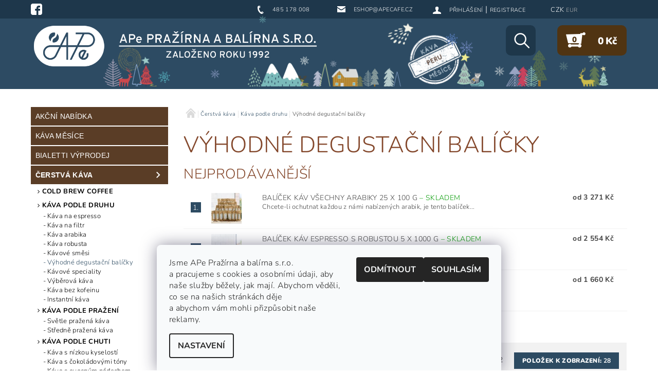

--- FILE ---
content_type: text/html; charset=utf-8
request_url: https://www.apecafe.cz/vyhodne-balicky-kav/
body_size: 30706
content:
<!DOCTYPE html>
<html id="css" xml:lang='cs' lang='cs' class="external-fonts-loaded">
    <head>
        <link rel="preconnect" href="https://cdn.myshoptet.com" /><link rel="dns-prefetch" href="https://cdn.myshoptet.com" /><link rel="preload" href="https://cdn.myshoptet.com/prj/dist/master/cms/libs/jquery/jquery-1.11.3.min.js" as="script" />        <script>
dataLayer = [];
dataLayer.push({'shoptet' : {
    "pageId": 709,
    "pageType": "category",
    "currency": "CZK",
    "currencyInfo": {
        "decimalSeparator": ",",
        "exchangeRate": 1,
        "priceDecimalPlaces": 0,
        "symbol": "K\u010d",
        "symbolLeft": 0,
        "thousandSeparator": " "
    },
    "language": "cs",
    "projectId": 137051,
    "category": {
        "guid": "6724dfad-d663-11e6-b761-0cc47a6c92bc",
        "path": "\u010cerstv\u00e1 k\u00e1va | K\u00e1va podle druhu | V\u00fdhodn\u00e9 degusta\u010dn\u00ed bal\u00ed\u010dky",
        "parentCategoryGuid": "11dfdfbf-d662-11e6-b761-0cc47a6c92bc"
    },
    "cartInfo": {
        "id": null,
        "freeShipping": false,
        "freeShippingFrom": 2999,
        "leftToFreeGift": {
            "formattedPrice": "0 K\u010d",
            "priceLeft": 0
        },
        "freeGift": false,
        "leftToFreeShipping": {
            "priceLeft": 2999,
            "dependOnRegion": 0,
            "formattedPrice": "2 999 K\u010d"
        },
        "discountCoupon": [],
        "getNoBillingShippingPrice": {
            "withoutVat": 0,
            "vat": 0,
            "withVat": 0
        },
        "cartItems": [],
        "taxMode": "ORDINARY"
    },
    "cart": [],
    "customer": {
        "priceRatio": 1,
        "priceListId": 1,
        "groupId": null,
        "registered": false,
        "mainAccount": false
    }
}});
dataLayer.push({'cookie_consent' : {
    "marketing": "denied",
    "analytics": "denied"
}});
document.addEventListener('DOMContentLoaded', function() {
    shoptet.consent.onAccept(function(agreements) {
        if (agreements.length == 0) {
            return;
        }
        dataLayer.push({
            'cookie_consent' : {
                'marketing' : (agreements.includes(shoptet.config.cookiesConsentOptPersonalisation)
                    ? 'granted' : 'denied'),
                'analytics': (agreements.includes(shoptet.config.cookiesConsentOptAnalytics)
                    ? 'granted' : 'denied')
            },
            'event': 'cookie_consent'
        });
    });
});
</script>

        <meta http-equiv="content-type" content="text/html; charset=utf-8" />
        <title>Výhodné degustační balíčky -  APe Pražírna a balírna</title>

        <meta name="viewport" content="width=device-width, initial-scale=1.0" />
        <meta name="format-detection" content="telephone=no" />

        
            <meta property="og:type" content="website"><meta property="og:site_name" content="apecafe.cz"><meta property="og:url" content="https://www.apecafe.cz/vyhodne-balicky-kav/"><meta property="og:title" content="Výhodné degustační balíčky -  APe Pražírna a balírna"><meta name="author" content="APe Pražírna a balírna s.r.o. - Založeno roku 1992"><meta name="web_author" content="Shoptet.cz"><meta name="dcterms.rightsHolder" content="www.apecafe.cz"><meta name="robots" content="index,follow"><meta property="og:image" content="https://cdn.myshoptet.com/usr/www.apecafe.cz/user/logos/logo-hd3.png?t=1768903052"><meta name="google-site-verification" content="bmHac3dLSDA4q_eklORPuS_J8klGn3CHAm0kcWAY9RA">
        


                                                <link rel="next" href="/vyhodne-balicky-kav/strana-2/" />
                    
        <noscript>
            <style media="screen">
                #category-filter-hover {
                    display: block !important;
                }
            </style>
        </noscript>
        
    <link href="https://cdn.myshoptet.com/prj/dist/master/cms/templates/frontend_templates/shared/css/font-face/nunito.css" rel="stylesheet"><link href="https://cdn.myshoptet.com/prj/dist/master/shop/dist/font-shoptet-05.css.5fd2e4de7b3b9cde3d11.css" rel="stylesheet">    <script>
        var oldBrowser = false;
    </script>
    <!--[if lt IE 9]>
        <script src="https://cdnjs.cloudflare.com/ajax/libs/html5shiv/3.7.3/html5shiv.js"></script>
        <script>
            var oldBrowser = '<strong>Upozornění!</strong> Používáte zastaralý prohlížeč, který již není podporován. Prosím <a href="https://www.whatismybrowser.com/" target="_blank" rel="nofollow">aktualizujte svůj prohlížeč</a> a zvyšte své UX.';
        </script>
    <![endif]-->

        <style>:root {--color-primary: #2d4b62;--color-primary-h: 206;--color-primary-s: 37%;--color-primary-l: 28%;--color-primary-hover: #2d4b62;--color-primary-hover-h: 206;--color-primary-hover-s: 37%;--color-primary-hover-l: 28%;--color-secondary: #2d4b62;--color-secondary-h: 206;--color-secondary-s: 37%;--color-secondary-l: 28%;--color-secondary-hover: #ebd1d2;--color-secondary-hover-h: 358;--color-secondary-hover-s: 39%;--color-secondary-hover-l: 87%;--color-tertiary: #000000;--color-tertiary-h: 0;--color-tertiary-s: 0%;--color-tertiary-l: 0%;--color-tertiary-hover: #000000;--color-tertiary-hover-h: 0;--color-tertiary-hover-s: 0%;--color-tertiary-hover-l: 0%;--color-header-background: #ffffff;--template-font: "Nunito";--template-headings-font: "Nunito";--header-background-url: none;--cookies-notice-background: #F8FAFB;--cookies-notice-color: #252525;--cookies-notice-button-hover: #27263f;--cookies-notice-link-hover: #3b3a5f;--templates-update-management-preview-mode-content: "Náhled aktualizací šablony je aktivní pro váš prohlížeč."}</style>

        <style>:root {--logo-x-position: 4px;--logo-y-position: -11px;--front-image-x-position: 0px;--front-image-y-position: 0px;}</style>

        <link href="https://cdn.myshoptet.com/prj/dist/master/shop/dist/main-05.css.1b62aa3d069f1dba0ebf.css" rel="stylesheet" media="screen" />

        <link rel="stylesheet" href="https://cdn.myshoptet.com/prj/dist/master/cms/templates/frontend_templates/_/css/print.css" media="print" />
                            <link rel="shortcut icon" href="/favicon.ico" type="image/x-icon" />
                                    <link rel="canonical" href="https://www.apecafe.cz/vyhodne-balicky-kav/" />
        
        
        
            <script>
        var _hwq = _hwq || [];
        _hwq.push(['setKey', '6ADAC28BF3FAA309A706373E317510DB']);
        _hwq.push(['setTopPos', '120']);
        _hwq.push(['showWidget', '22']);
        (function() {
            var ho = document.createElement('script');
            ho.src = 'https://cz.im9.cz/direct/i/gjs.php?n=wdgt&sak=6ADAC28BF3FAA309A706373E317510DB';
            var s = document.getElementsByTagName('script')[0]; s.parentNode.insertBefore(ho, s);
        })();
    </script>

                
                    
                <script>var shoptet = shoptet || {};shoptet.abilities = {"about":{"generation":2,"id":"05"},"config":{"category":{"product":{"image_size":"detail_alt_1"}},"navigation_breakpoint":991,"number_of_active_related_products":2,"product_slider":{"autoplay":false,"autoplay_speed":3000,"loop":true,"navigation":true,"pagination":true,"shadow_size":0}},"elements":{"recapitulation_in_checkout":true},"feature":{"directional_thumbnails":false,"extended_ajax_cart":false,"extended_search_whisperer":false,"fixed_header":false,"images_in_menu":false,"product_slider":false,"simple_ajax_cart":true,"smart_labels":false,"tabs_accordion":false,"tabs_responsive":false,"top_navigation_menu":false,"user_action_fullscreen":false}};shoptet.design = {"template":{"name":"Rock","colorVariant":"Five"},"layout":{"homepage":"catalog4","subPage":"catalog3","productDetail":"catalog3"},"colorScheme":{"conversionColor":"#2d4b62","conversionColorHover":"#ebd1d2","color1":"#2d4b62","color2":"#2d4b62","color3":"#000000","color4":"#000000"},"fonts":{"heading":"Nunito","text":"Nunito"},"header":{"backgroundImage":null,"image":null,"logo":"https:\/\/www.apecafe.czuser\/logos\/logo-hd3.png","color":"#ffffff"},"background":{"enabled":false,"color":null,"image":null}};shoptet.config = {};shoptet.events = {};shoptet.runtime = {};shoptet.content = shoptet.content || {};shoptet.updates = {};shoptet.messages = [];shoptet.messages['lightboxImg'] = "Obrázek";shoptet.messages['lightboxOf'] = "z";shoptet.messages['more'] = "Více";shoptet.messages['cancel'] = "Zrušit";shoptet.messages['removedItem'] = "Položka byla odstraněna z košíku.";shoptet.messages['discountCouponWarning'] = "Zapomněli jste uplatnit slevový kupón. Pro pokračování jej uplatněte pomocí tlačítka vedle vstupního pole, nebo jej smažte.";shoptet.messages['charsNeeded'] = "Prosím, použijte minimálně 3 znaky!";shoptet.messages['invalidCompanyId'] = "Neplané IČ, povoleny jsou pouze číslice";shoptet.messages['needHelp'] = "Potřebujete pomoc?";shoptet.messages['showContacts'] = "Zobrazit kontakty";shoptet.messages['hideContacts'] = "Skrýt kontakty";shoptet.messages['ajaxError'] = "Došlo k chybě; obnovte prosím stránku a zkuste to znovu.";shoptet.messages['variantWarning'] = "Zvolte prosím variantu produktu.";shoptet.messages['chooseVariant'] = "Zvolte variantu";shoptet.messages['unavailableVariant'] = "Tato varianta není dostupná a není možné ji objednat.";shoptet.messages['withVat'] = "včetně DPH";shoptet.messages['withoutVat'] = "bez DPH";shoptet.messages['toCart'] = "Do košíku";shoptet.messages['emptyCart'] = "Prázdný košík";shoptet.messages['change'] = "Změnit";shoptet.messages['chosenBranch'] = "Zvolená pobočka";shoptet.messages['validatorRequired'] = "Povinné pole";shoptet.messages['validatorEmail'] = "Prosím vložte platnou e-mailovou adresu";shoptet.messages['validatorUrl'] = "Prosím vložte platnou URL adresu";shoptet.messages['validatorDate'] = "Prosím vložte platné datum";shoptet.messages['validatorNumber'] = "Vložte číslo";shoptet.messages['validatorDigits'] = "Prosím vložte pouze číslice";shoptet.messages['validatorCheckbox'] = "Zadejte prosím všechna povinná pole";shoptet.messages['validatorConsent'] = "Bez souhlasu nelze odeslat.";shoptet.messages['validatorPassword'] = "Hesla se neshodují";shoptet.messages['validatorInvalidPhoneNumber'] = "Vyplňte prosím platné telefonní číslo bez předvolby.";shoptet.messages['validatorInvalidPhoneNumberSuggestedRegion'] = "Neplatné číslo — navržený region: %1";shoptet.messages['validatorInvalidCompanyId'] = "Neplatné IČ, musí být ve tvaru jako %1";shoptet.messages['validatorFullName'] = "Nezapomněli jste příjmení?";shoptet.messages['validatorHouseNumber'] = "Prosím zadejte správné číslo domu";shoptet.messages['validatorZipCode'] = "Zadané PSČ neodpovídá zvolené zemi";shoptet.messages['validatorShortPhoneNumber'] = "Telefonní číslo musí mít min. 8 znaků";shoptet.messages['choose-personal-collection'] = "Prosím vyberte místo doručení u osobního odběru, není zvoleno.";shoptet.messages['choose-external-shipping'] = "Upřesněte prosím vybraný způsob dopravy";shoptet.messages['choose-ceska-posta'] = "Pobočka České Pošty není určena, zvolte prosím některou";shoptet.messages['choose-hupostPostaPont'] = "Pobočka Maďarské pošty není vybrána, zvolte prosím nějakou";shoptet.messages['choose-postSk'] = "Pobočka Slovenské pošty není zvolena, vyberte prosím některou";shoptet.messages['choose-ulozenka'] = "Pobočka Uloženky nebyla zvolena, prosím vyberte některou";shoptet.messages['choose-zasilkovna'] = "Pobočka Zásilkovny nebyla zvolena, prosím vyberte některou";shoptet.messages['choose-ppl-cz'] = "Pobočka PPL ParcelShop nebyla vybrána, vyberte prosím jednu";shoptet.messages['choose-glsCz'] = "Pobočka GLS ParcelShop nebyla zvolena, prosím vyberte některou";shoptet.messages['choose-dpd-cz'] = "Ani jedna z poboček služby DPD Parcel Shop nebyla zvolená, prosím vyberte si jednu z možností.";shoptet.messages['watchdogType'] = "Je zapotřebí vybrat jednu z možností u sledování produktu.";shoptet.messages['watchdog-consent-required'] = "Musíte zaškrtnout všechny povinné souhlasy";shoptet.messages['watchdogEmailEmpty'] = "Prosím vyplňte e-mail";shoptet.messages['privacyPolicy'] = 'Musíte souhlasit s ochranou osobních údajů';shoptet.messages['amountChanged'] = '(množství bylo změněno)';shoptet.messages['unavailableCombination'] = 'Není k dispozici v této kombinaci';shoptet.messages['specifyShippingMethod'] = 'Upřesněte dopravu';shoptet.messages['PIScountryOptionMoreBanks'] = 'Možnost platby z %1 bank';shoptet.messages['PIScountryOptionOneBank'] = 'Možnost platby z 1 banky';shoptet.messages['PIScurrencyInfoCZK'] = 'V měně CZK lze zaplatit pouze prostřednictvím českých bank.';shoptet.messages['PIScurrencyInfoHUF'] = 'V měně HUF lze zaplatit pouze prostřednictvím maďarských bank.';shoptet.messages['validatorVatIdWaiting'] = "Ověřujeme";shoptet.messages['validatorVatIdValid'] = "Ověřeno";shoptet.messages['validatorVatIdInvalid'] = "DIČ se nepodařilo ověřit, i přesto můžete objednávku dokončit";shoptet.messages['validatorVatIdInvalidOrderForbid'] = "Zadané DIČ nelze nyní ověřit, protože služba ověřování je dočasně nedostupná. Zkuste opakovat zadání později, nebo DIČ vymažte s vaši objednávku dokončete v režimu OSS. Případně kontaktujte prodejce.";shoptet.messages['validatorVatIdInvalidOssRegime'] = "Zadané DIČ nemůže být ověřeno, protože služba ověřování je dočasně nedostupná. Vaše objednávka bude dokončena v režimu OSS. Případně kontaktujte prodejce.";shoptet.messages['previous'] = "Předchozí";shoptet.messages['next'] = "Následující";shoptet.messages['close'] = "Zavřít";shoptet.messages['imageWithoutAlt'] = "Tento obrázek nemá popisek";shoptet.messages['newQuantity'] = "Nové množství:";shoptet.messages['currentQuantity'] = "Aktuální množství:";shoptet.messages['quantityRange'] = "Prosím vložte číslo v rozmezí %1 a %2";shoptet.messages['skipped'] = "Přeskočeno";shoptet.messages.validator = {};shoptet.messages.validator.nameRequired = "Zadejte jméno a příjmení.";shoptet.messages.validator.emailRequired = "Zadejte e-mailovou adresu (např. jan.novak@example.com).";shoptet.messages.validator.phoneRequired = "Zadejte telefonní číslo.";shoptet.messages.validator.messageRequired = "Napište komentář.";shoptet.messages.validator.descriptionRequired = shoptet.messages.validator.messageRequired;shoptet.messages.validator.captchaRequired = "Vyplňte bezpečnostní kontrolu.";shoptet.messages.validator.consentsRequired = "Potvrďte svůj souhlas.";shoptet.messages.validator.scoreRequired = "Zadejte počet hvězdiček.";shoptet.messages.validator.passwordRequired = "Zadejte heslo, které bude obsahovat min. 4 znaky.";shoptet.messages.validator.passwordAgainRequired = shoptet.messages.validator.passwordRequired;shoptet.messages.validator.currentPasswordRequired = shoptet.messages.validator.passwordRequired;shoptet.messages.validator.birthdateRequired = "Zadejte datum narození.";shoptet.messages.validator.billFullNameRequired = "Zadejte jméno a příjmení.";shoptet.messages.validator.deliveryFullNameRequired = shoptet.messages.validator.billFullNameRequired;shoptet.messages.validator.billStreetRequired = "Zadejte název ulice.";shoptet.messages.validator.deliveryStreetRequired = shoptet.messages.validator.billStreetRequired;shoptet.messages.validator.billHouseNumberRequired = "Zadejte číslo domu.";shoptet.messages.validator.deliveryHouseNumberRequired = shoptet.messages.validator.billHouseNumberRequired;shoptet.messages.validator.billZipRequired = "Zadejte PSČ.";shoptet.messages.validator.deliveryZipRequired = shoptet.messages.validator.billZipRequired;shoptet.messages.validator.billCityRequired = "Zadejte název města.";shoptet.messages.validator.deliveryCityRequired = shoptet.messages.validator.billCityRequired;shoptet.messages.validator.companyIdRequired = "Zadejte IČ.";shoptet.messages.validator.vatIdRequired = "Zadejte DIČ.";shoptet.messages.validator.billCompanyRequired = "Zadejte název společnosti.";shoptet.messages['loading'] = "Načítám…";shoptet.messages['stillLoading'] = "Stále načítám…";shoptet.messages['loadingFailed'] = "Načtení se nezdařilo. Zkuste to znovu.";shoptet.messages['productsSorted'] = "Produkty seřazeny.";shoptet.messages['formLoadingFailed'] = "Formulář se nepodařilo načíst. Zkuste to prosím znovu.";shoptet.messages.moreInfo = "Více informací";shoptet.config.showAdvancedOrder = true;shoptet.config.orderingProcess = {active: false,step: false};shoptet.config.documentsRounding = '3';shoptet.config.documentPriceDecimalPlaces = '0';shoptet.config.thousandSeparator = ' ';shoptet.config.decSeparator = ',';shoptet.config.decPlaces = '0';shoptet.config.decPlacesSystemDefault = '2';shoptet.config.currencySymbol = 'Kč';shoptet.config.currencySymbolLeft = '0';shoptet.config.defaultVatIncluded = 1;shoptet.config.defaultProductMaxAmount = 9999;shoptet.config.inStockAvailabilityId = -1;shoptet.config.defaultProductMaxAmount = 9999;shoptet.config.inStockAvailabilityId = -1;shoptet.config.cartActionUrl = '/action/Cart';shoptet.config.advancedOrderUrl = '/action/Cart/GetExtendedOrder/';shoptet.config.cartContentUrl = '/action/Cart/GetCartContent/';shoptet.config.stockAmountUrl = '/action/ProductStockAmount/';shoptet.config.addToCartUrl = '/action/Cart/addCartItem/';shoptet.config.removeFromCartUrl = '/action/Cart/deleteCartItem/';shoptet.config.updateCartUrl = '/action/Cart/setCartItemAmount/';shoptet.config.addDiscountCouponUrl = '/action/Cart/addDiscountCoupon/';shoptet.config.setSelectedGiftUrl = '/action/Cart/setSelectedGift/';shoptet.config.rateProduct = '/action/ProductDetail/RateProduct/';shoptet.config.customerDataUrl = '/action/OrderingProcess/step2CustomerAjax/';shoptet.config.registerUrl = '/registrace/';shoptet.config.agreementCookieName = 'site-agreement';shoptet.config.cookiesConsentUrl = '/action/CustomerCookieConsent/';shoptet.config.cookiesConsentIsActive = 1;shoptet.config.cookiesConsentOptAnalytics = 'analytics';shoptet.config.cookiesConsentOptPersonalisation = 'personalisation';shoptet.config.cookiesConsentOptNone = 'none';shoptet.config.cookiesConsentRefuseDuration = 7;shoptet.config.cookiesConsentName = 'CookiesConsent';shoptet.config.agreementCookieExpire = 1;shoptet.config.cookiesConsentSettingsUrl = '/cookies-settings/';shoptet.config.fonts = {"google":{"attributes":"100,300,400,500,700,900:latin-ext","families":["Nunito"],"urls":["https:\/\/cdn.myshoptet.com\/prj\/dist\/master\/cms\/templates\/frontend_templates\/shared\/css\/font-face\/nunito.css"]},"custom":{"families":["shoptet"],"urls":["https:\/\/cdn.myshoptet.com\/prj\/dist\/master\/shop\/dist\/font-shoptet-05.css.5fd2e4de7b3b9cde3d11.css"]}};shoptet.config.mobileHeaderVersion = '1';shoptet.config.fbCAPIEnabled = false;shoptet.config.fbPixelEnabled = true;shoptet.config.fbCAPIUrl = '/action/FacebookCAPI/';shoptet.content.regexp = /strana-[0-9]+[\/]/g;shoptet.content.colorboxHeader = '<div class="colorbox-html-content">';shoptet.content.colorboxFooter = '</div>';shoptet.customer = {};shoptet.csrf = shoptet.csrf || {};shoptet.csrf.token = 'csrf_Cvmg5ZXmf458098adcd99137';shoptet.csrf.invalidTokenModal = '<div><h2>Přihlaste se prosím znovu</h2><p>Omlouváme se, ale Váš CSRF token pravděpodobně vypršel. Abychom mohli udržet Vaši bezpečnost na co největší úrovni potřebujeme, abyste se znovu přihlásili.</p><p>Děkujeme za pochopení.</p><div><a href="/login/?backTo=%2Fvyhodne-balicky-kav%2F">Přihlášení</a></div></div> ';shoptet.csrf.formsSelector = 'csrf-enabled';shoptet.csrf.submitListener = true;shoptet.csrf.validateURL = '/action/ValidateCSRFToken/Index/';shoptet.csrf.refreshURL = '/action/RefreshCSRFTokenNew/Index/';shoptet.csrf.enabled = true;shoptet.config.googleAnalytics ||= {};shoptet.config.googleAnalytics.isGa4Enabled = true;shoptet.config.googleAnalytics.route ||= {};shoptet.config.googleAnalytics.route.ua = "UA";shoptet.config.googleAnalytics.route.ga4 = "GA4";shoptet.config.ums_a11y_category_page = true;shoptet.config.discussion_rating_forms = false;shoptet.config.ums_forms_redesign = false;shoptet.config.showPriceWithoutVat = '';shoptet.config.ums_a11y_login = false;</script>
        <script src="https://cdn.myshoptet.com/prj/dist/master/cms/libs/jquery/jquery-1.11.3.min.js"></script><script src="https://cdn.myshoptet.com/prj/dist/master/cms/libs/jquery/jquery-migrate-1.4.1.min.js"></script><script src="https://cdn.myshoptet.com/prj/dist/master/cms/libs/jquery/jquery-ui-1.8.24.min.js"></script>
    <script src="https://cdn.myshoptet.com/prj/dist/master/shop/dist/main-05.js.8c719cec2608516bd9d7.js"></script>
<script src="https://cdn.myshoptet.com/prj/dist/master/shop/dist/shared-2g.js.aa13ef3ecca51cd89ec5.js"></script><script src="https://cdn.myshoptet.com/prj/dist/master/cms/libs/jqueryui/i18n/datepicker-cs.js"></script><script>if (window.self !== window.top) {const script = document.createElement('script');script.type = 'module';script.src = "https://cdn.myshoptet.com/prj/dist/master/shop/dist/editorPreview.js.e7168e827271d1c16a1d.js";document.body.appendChild(script);}</script>        <script>
            jQuery.extend(jQuery.cybergenicsFormValidator.messages, {
                required: "Povinné pole",
                email: "Prosím vložte platnou e-mailovou adresu",
                url: "Prosím vložte platnou URL adresu",
                date: "Prosím vložte platné datum",
                number: "Vložte číslo",
                digits: "Prosím vložte pouze číslice",
                checkbox: "Zadejte prosím všechna povinná pole",
                validatorConsent: "Bez souhlasu nelze odeslat.",
                password: "Hesla se neshodují",
                invalidPhoneNumber: "Vyplňte prosím platné telefonní číslo bez předvolby.",
                invalidCompanyId: 'Nevalidní IČ, musí mít přesně 8 čísel (před kratší IČ lze dát nuly)',
                fullName: "Nezapomněli jste příjmení?",
                zipCode: "Zadané PSČ neodpovídá zvolené zemi",
                houseNumber: "Prosím zadejte správné číslo domu",
                shortPhoneNumber: "Telefonní číslo musí mít min. 8 znaků",
                privacyPolicy: "Musíte souhlasit s ochranou osobních údajů"
            });
        </script>
                                    
                
        
        <!-- User include -->
                <!-- api 608(256) html code header -->
<link rel="stylesheet" href="https://cdn.myshoptet.com/usr/api2.dklab.cz/user/documents/_doplnky/bannery/137051/5005/137051_5005.css" type="text/css" /><style>
        :root {
            --dklab-bannery-b-hp-padding: 5px;
            --dklab-bannery-b-hp-box-padding: 10px;
            --dklab-bannery-b-hp-big-screen: 25%;
            --dklab-bannery-b-hp-medium-screen: 25%;
            --dklab-bannery-b-hp-small-screen: 25%;
            --dklab-bannery-b-hp-tablet-screen: 25%;
            --dklab-bannery-b-hp-mobile-screen: 33.333%;

            --dklab-bannery-i-hp-icon-color: #000000;
            --dklab-bannery-i-hp-color: #000000;
            --dklab-bannery-i-hp-background: #FFFFFF;            
            
            --dklab-bannery-i-d-icon-color: #000000;
            --dklab-bannery-i-d-color: #000000;
            --dklab-bannery-i-d-background: #FFFFFF;


            --dklab-bannery-i-hp-w-big-screen: 4;
            --dklab-bannery-i-hp-w-medium-screen: 4;
            --dklab-bannery-i-hp-w-small-screen: 4;
            --dklab-bannery-i-hp-w-tablet-screen: 4;
            --dklab-bannery-i-hp-w-mobile-screen: 2;
            
            --dklab-bannery-i-d-w-big-screen: 4;
            --dklab-bannery-i-d-w-medium-screen: 4;
            --dklab-bannery-i-d-w-small-screen: 4;
            --dklab-bannery-i-d-w-tablet-screen: 4;
            --dklab-bannery-i-d-w-mobile-screen: 2;

        }</style>
<!-- service 608(256) html code header -->
<link rel="stylesheet" href="https://cdn.myshoptet.com/usr/api.dklab.cz/user/documents/fontawesome/css/all.css?v=1.02" type="text/css" />
<!-- service 654(301) html code header -->
<!-- Prefetch Pobo Page Builder CDN  -->
<link rel="dns-prefetch" href="https://image.pobo.cz">
<link href="https://cdnjs.cloudflare.com/ajax/libs/lightgallery/2.7.2/css/lightgallery.min.css" rel="stylesheet">
<link href="https://cdnjs.cloudflare.com/ajax/libs/lightgallery/2.7.2/css/lg-thumbnail.min.css" rel="stylesheet">


<!-- © Pobo Page Builder  -->
<script>
 	  window.addEventListener("DOMContentLoaded", function () {
		  var po = document.createElement("script");
		  po.type = "text/javascript";
		  po.async = true;
		  po.dataset.url = "https://www.pobo.cz";
			po.dataset.cdn = "https://image.pobo.space";
      po.dataset.tier = "standard";
      po.fetchpriority = "high";
      po.dataset.key = btoa(window.location.host);
		  po.id = "pobo-asset-url";
      po.platform = "shoptet";
      po.synergy = false;
		  po.src = "https://image.pobo.space/assets/editor.js?v=13";

		  var s = document.getElementsByTagName("script")[0];
		  s.parentNode.insertBefore(po, s);
	  });
</script>





<!-- project html code header -->
<link rel="preconnect" href="https://fonts.googleapis.com">
<link rel="preconnect" href="https://fonts.gstatic.com" crossorigin>
<link href="https://fonts.googleapis.com/css2?family=Overpass:wght@300;400;500;600&display=swap" rel="stylesheet">
<link rel=stylesheet href="https://www.apecafe.cz/user/documents/appdata/vladatenmastyl2.css">
<link rel=stylesheet href="https://www.apecafe.cz/user/documents/appdata/style2.css">
<link href="https://www.apecafe.cz/user/documents/janpikla/extend3.css" rel="stylesheet">
<link href="https://www.apecafe.cz/user/documents/style.css?v=11" rel="stylesheet">

<link rel="stylesheet" href="/user/documents/upload/DMupravy/apecafe.cz.css?70">

<style>

/*obrazek na header*/
#header {
    background: url('https://www.apecafe.cz/user/documents/upload/header_leden.png') top center no-repeat!important;
     background-size: auto 173px!important;
}

/*EUR a CZK*/
#langs-curr a, .cart-recapitulation .cr-price {
color: #b4b4b4;
}
#header-cart table a:hover, #langs-curr a.active, #langs-curr a:hover {
color: #fff !important;
}


/*skryti kariéry*/
#header-in > div.row.header-info > div.large-4.medium-6.small-6.columns.currable.large-8.medium-8.small-12.top-links > ul > li.kariera
{display:none}




/*oprava bug vkontaktu*/

.rc-image-left-2 {
display: flex;
padding: 20px 0;
flex-wrap: wrap;
}

/*h3edit*/
.h3edit {
font-weight: 700;
}

/*nad v ktkboxu*/
.nadpisek {
}

/*obr v kontaktboxu */
.kontaktikon {
display: block; 
margin-left: auto; 
margin-right: auto;
margin-top: 15px;
margin-bottom: 5px;
}

/*k levý box*/
.boxvlevo {
text-align: center;
background: #B8C8D3 0% 0% no-repeat padding-box;
border-radius: 10px;
opacity: 1;
}

/*k stredni box*/
.boxstred {
background: #F4C7CF 0% 0% no-repeat padding-box;
border-radius: 10px;
opacity: 1;
}

/*k pravy box*/
.boxvpravo {
background: #E6D77F 0% 0% no-repeat padding-box;
border-radius: 10px;
opacity: 1;
}


/*odsazení ceny - kvuli nostalgii pak smazat*/
.LNCShoptetGroupVariants label.price {
display: inline-block;
width: 130px!important;
}

</style>

<script>
jQuery(function ($) {
    if (
        !$('select.parameter-id-108').length
        &&
        $(".type-detail").length
    ) {
        var el = $('#product-variants');
        if (!el.length) {
            return;
        }
    
        var groups = {};
        var variants = {};
        el.find('.variant').each(function () {
            var rows = $(this).html().split('<br>');
    
            var priceId = $(this).closest('tr').find('input[name="priceId"]').val();
            var price = $(this).closest('tr').find('.variant-price').text().trim();
            var imgSrc;
            var img = $(this).closest('tr').find('.variant-image a').attr('href');
            if(img) {
                imgSrc = img.replace('/big/', '/detail_alt_1/');
            }
    
            var key = [];
            for (var i = 0; i < rows.length; i++) {
                var parts = decodeEntities(rows[i]).split(':');
                var g = parts[0].trim();
                var t = parts[1].trim();
                key.push([g, t].join('_'));
                if (!groups[g]) {
                    groups[g] = {};
                }
                groups[g][t] = price;
            }
            key = key.join('|');
            variants[key] = [priceId, price, imgSrc];
        });
    
        el.find('.t-01').hide();
        var html = $('<form action="/action/Cart/addCartItem/" method="post" class="p-action no-print LNCShoptetGroupVariants">\
                                                            <fieldset>\
                                                            </fieldset>\
                                                        </form>');
    
        html.bind('submit', function (ev) {
            var data = $(this).serializeArray();
            var key = [];
            for (var i = 0; i < data.length; i++) {
                var g = data[i].name;
                var t = data[i].value;
                if (!groups[g]) {
                    continue;
                }
                key.push([g, t].join('_'));
            }
            key = key.join('|');
            var selVariant = getSelectedVariant();
            if(selVariant) {
                var priceId = selVariant[0];
                $(this).find('input[name="priceId"]').val(priceId);
            }
            if(!selVariant) {
                ev.preventDefault();
            }
        });
    
        html.bind('change', function () {
            var selVariant = getSelectedVariant();
            if (selVariant) {
                $('#product-detail .price').text(selVariant[1]);
                if(selVariant[2]) {
                    $('#gallery-image img').attr('src', selVariant[2]);
                }
            }
            $('.b-cart-variants-wrap')[selVariant ? 'show' : 'hide']();
        });
    
        for (var k in groups) {
    
            var type;
            if (k == 'Mletí') {
                type = 'select';
            }
            else {
                type = 'radio';
            }
    
            if (type == 'select') {
                var p = $('<p>');
                var label = $('<label for="group_%s">'.replace('%s', k)).text(k + ':');
                p.append(label);
                p.append(' ');
                var select = $('<select name="%s" id="group_%s">'.replace('%s', k).replace('%s', k));
                for (var t in groups[k]) {
                    select.append($('<option>').attr('value', t).text(t));
                }
                p.append(select);
                html.find('fieldset').append(p);
            }
            else if (type = 'radio') {
                var p = $('<p>');
                var label = $('<label>').html($('<b>').text(k + ':'));
                p.append(label).append('<br>');
                var counter = 0;
                for (var t in groups[k]) {
                    var el2 = $('<input type="radio" name="%s" id="group_%s">'.replace('%s', k).replace('%s', t)).attr('value', t);
                    if (counter == 0) {
                        el2.attr('checked', 'checked');
                    }
                    p.append(el2);
                    var label = $('<label class="price" for="group_%s">'.replace('%s', t)).text(t);
                    p.append(label);
                    p.append($('<span class="price">').append($('<b>').text(' ' + groups[k][t])).append(' s DPH')).append('<br>');
                    counter++;
                }
                html.find('fieldset').append(p);
            }
        }
        html.find('fieldset').append('<div class="b-cart-variants-wrap"><input type="text" name="amount" value="1" class="pcs">\
                                        <input type="hidden" name="priceId">\
                                        <input type="submit" value="Do košíku" class="b-cart-variants small button success"></div>');
        el.find('.t-01').after(html);
    
        function decodeEntities(encodedString) {
            var textArea = document.createElement('textarea');
            textArea.innerHTML = encodedString;
            return textArea.value;
        }
    
        function getSelectedVariant() {
            var data = html.serializeArray();
            var key = [];
            for (var i = 0; i < data.length; i++) {
                var g = data[i].name;
                var t = data[i].value;
                if (!groups[g]) {
                    continue;
                }
                key.push([g, t].join('_'));
            }
            key = key.join('|');
    
            return variants[key];
        }
    
    }
});
</script>

<!-- Dominik Prajzler -->
<script>document.getElementsByTagName('html')[0].style.display = "none";</script>
<!-- Dominik Prajzler -->

        <!-- /User include -->
                                <!-- Global site tag (gtag.js) - Google Analytics -->
    <script async src="https://www.googletagmanager.com/gtag/js?id=G-QPERTBWJ0S"></script>
    <script>
        
        window.dataLayer = window.dataLayer || [];
        function gtag(){dataLayer.push(arguments);}
        

                    console.debug('default consent data');

            gtag('consent', 'default', {"ad_storage":"denied","analytics_storage":"denied","ad_user_data":"denied","ad_personalization":"denied","wait_for_update":500});
            dataLayer.push({
                'event': 'default_consent'
            });
        
        gtag('js', new Date());

        
                gtag('config', 'G-QPERTBWJ0S', {"groups":"GA4","send_page_view":false,"content_group":"category","currency":"CZK","page_language":"cs"});
        
                gtag('config', 'AW-870175288', {"allow_enhanced_conversions":true});
        
        
        
        
        
                    gtag('event', 'page_view', {"send_to":"GA4","page_language":"cs","content_group":"category","currency":"CZK"});
        
        
        
        
        
        
        
        
        
        
        
        
        
        document.addEventListener('DOMContentLoaded', function() {
            if (typeof shoptet.tracking !== 'undefined') {
                for (var id in shoptet.tracking.bannersList) {
                    gtag('event', 'view_promotion', {
                        "send_to": "UA",
                        "promotions": [
                            {
                                "id": shoptet.tracking.bannersList[id].id,
                                "name": shoptet.tracking.bannersList[id].name,
                                "position": shoptet.tracking.bannersList[id].position
                            }
                        ]
                    });
                }
            }

            shoptet.consent.onAccept(function(agreements) {
                if (agreements.length !== 0) {
                    console.debug('gtag consent accept');
                    var gtagConsentPayload =  {
                        'ad_storage': agreements.includes(shoptet.config.cookiesConsentOptPersonalisation)
                            ? 'granted' : 'denied',
                        'analytics_storage': agreements.includes(shoptet.config.cookiesConsentOptAnalytics)
                            ? 'granted' : 'denied',
                                                                                                'ad_user_data': agreements.includes(shoptet.config.cookiesConsentOptPersonalisation)
                            ? 'granted' : 'denied',
                        'ad_personalization': agreements.includes(shoptet.config.cookiesConsentOptPersonalisation)
                            ? 'granted' : 'denied',
                        };
                    console.debug('update consent data', gtagConsentPayload);
                    gtag('consent', 'update', gtagConsentPayload);
                    dataLayer.push(
                        { 'event': 'update_consent' }
                    );
                }
            });
        });
    </script>

                <!-- Facebook Pixel Code -->
<script type="text/plain" data-cookiecategory="analytics">
!function(f,b,e,v,n,t,s){if(f.fbq)return;n=f.fbq=function(){n.callMethod?
            n.callMethod.apply(n,arguments):n.queue.push(arguments)};if(!f._fbq)f._fbq=n;
            n.push=n;n.loaded=!0;n.version='2.0';n.queue=[];t=b.createElement(e);t.async=!0;
            t.src=v;s=b.getElementsByTagName(e)[0];s.parentNode.insertBefore(t,s)}(window,
            document,'script','//connect.facebook.net/en_US/fbevents.js');
$(document).ready(function(){
fbq('set', 'autoConfig', 'false', '1054887007888176')
fbq("init", "1054887007888176", {}, { agent:"plshoptet" });
fbq("track", "PageView",{}, {"eventID":"2e7e5ec26f7499c234096a5a2fe8f8d2"});
window.dataLayer = window.dataLayer || [];
dataLayer.push({"fbpixel": "loaded","event": "fbloaded"});
fbq("track", "ViewCategory", {"content_name":"V\u00fdhodn\u00e9 degusta\u010dn\u00ed bal\u00ed\u010dky","content_category":"V\u00fdhodn\u00e9 degusta\u010dn\u00ed bal\u00ed\u010dky","content_ids":["4395\/101","4392\/101","4389\/501","4386\/101","4383\/101"],"content_type":"product"}, {"eventID":"2e7e5ec26f7499c234096a5a2fe8f8d2"});
});
</script>
<noscript>
<img height="1" width="1" style="display:none" src="https://www.facebook.com/tr?id=1054887007888176&ev=PageView&noscript=1"/>
</noscript>
<!-- End Facebook Pixel Code -->

                                                    </head>
    <body class="desktop id-709 in-vyhodne-balicky-kav template-05 type-category page-category ajax-add-to-cart">
    
        <div id="fb-root"></div>
        <script>
            window.fbAsyncInit = function() {
                FB.init({
//                    appId            : 'your-app-id',
                    autoLogAppEvents : true,
                    xfbml            : true,
                    version          : 'v19.0'
                });
            };
        </script>
        <script async defer crossorigin="anonymous" src="https://connect.facebook.net/cs_CZ/sdk.js"></script>
    
        
    
    <div id="main-wrapper">
        <div id="main-wrapper-in" class="large-12 medium-12 small-12">
            <div id="main" class="large-12 medium-12 small-12 row">

                

                <div id="header" class="large-12 medium-12 small-12 columns">
                    <header id="header-in" class="large-12 medium-12 small-12 row collapse">
                        
<div class="row header-info">
                <div class="large-4 medium-2  small-12 left hide-for-small">
                            <span class="checkout-facebook header-social-icon">
                    <a href="https://www.fb.com/APe.Prazirna/" title="Facebook" target="_blank">&nbsp;</a>
                </span>
                                </div>
        
        <div class="large-4 medium-6 small-6 columns currable">

            <div class="row collapse header-contacts">
                                                                                        <div class="large-6 tac medium-6 small-12 header-phone columns left">
                        <a href="tel:485178008" title="Telefon"><span>485 178 008</span></a>
                    </div>
                                                    <div class="large-6 tac medium-6 small-12 header-email columns left">
                                                    <a href="mailto:eshop@apecafe.cz"><span>eshop@apecafe.cz</span></a>
                                            </div>
                            </div>
        </div>
    
    <div class="large-4 medium-4 small-6 left top-links-holder">
                            <div id="langs-curr">
                                    <a href="/action/Currency/changeCurrency/?currencyCode=CZK" title="CZK" class="active" rel="nofollow">CZK</a>
                                    <a href="/action/Currency/changeCurrency/?currencyCode=EUR" title="EUR" rel="nofollow">EUR</a>
                            </div>
                        <div id="top-links">
            <span class="responsive-mobile-visible responsive-all-hidden box-account-links-trigger-wrap">
                <span class="box-account-links-trigger"></span>
            </span>
            <ul class="responsive-mobile-hidden box-account-links list-inline list-reset">
                
                                                                                                        <li>
                                    <a class="icon-account-login" href="/login/?backTo=%2Fvyhodne-balicky-kav%2F" title="Přihlášení" data-testid="signin" rel="nofollow"><span>Přihlášení</span></a>
                                </li>
                                <li>
                                    <span class="responsive-mobile-hidden"> |</span>
                                    <a href="/registrace/" title="Registrace" data-testid="headerSignup" rel="nofollow">Registrace</a>
                                </li>
                                                                                        
            </ul>
        </div>
    </div>
</div>
<div class="header-center row">
    
    <div class="large-4 medium-4 small-6">
                                <a href="/" title="APe Pražírna a balírna s.r.o. - Založeno roku 1992" id="logo" data-testid="linkWebsiteLogo"><img src="https://cdn.myshoptet.com/usr/www.apecafe.cz/user/logos/logo-hd3.png" alt="APe Pražírna a balírna s.r.o. - Založeno roku 1992" /></a>
    </div>
    
    <div class="large-4 medium-4 small-12">
                <div class="searchform large-8 medium-12 small-12" itemscope itemtype="https://schema.org/WebSite">
            <meta itemprop="headline" content="Výhodné degustační balíčky"/>
<meta itemprop="url" content="https://www.apecafe.cz"/>

            <form class="search-whisperer-wrap-v1 search-whisperer-wrap" action="/action/ProductSearch/prepareString/" method="post" itemprop="potentialAction" itemscope itemtype="https://schema.org/SearchAction" data-testid="searchForm">
                <fieldset>
                    <meta itemprop="target" content="https://www.apecafe.cz/vyhledavani/?string={string}"/>
                    <div class="large-10 medium-8 small-10 left">
                        <input type="hidden" name="language" value="cs" />
                        <input type="search" name="string" itemprop="query-input" class="s-word" placeholder="Zadejte hledaný výraz..." autocomplete="off" data-testid="searchInput" />
                    </div>
                    <div class="tar large-2 medium-4 small-2 left">
                        <input type="submit" value="Hledat" class="b-search" data-testid="searchBtn" />
                    </div>
                    <div class="search-whisperer-container-js"></div>
                    <div class="search-notice large-12 medium-12 small-12" data-testid="searchMsg">Prosím, použijte minimálně 3 znaky!</div>
                </fieldset>
            </form>
        </div>
    </div>
    
    <div class="large-4 medium-4 small-6 tar">
                                
                        <div class="place-cart-here">
                <div id="header-cart-wrapper" class="header-cart-wrapper menu-element-wrap">
    <a href="/kosik/" id="header-cart" class="header-cart" data-testid="headerCart" rel="nofollow">
        
        
    <strong class="header-cart-count" data-testid="headerCartCount">
        <span>
                            0
                    </span>
    </strong>

        <strong class="header-cart-price" data-testid="headerCartPrice">
            0 Kč
        </strong>
    </a>

    <div id="cart-recapitulation" class="cart-recapitulation menu-element-submenu align-right hover-hidden" data-testid="popupCartWidget">
                    <div class="cart-reca-single darken tac" data-testid="cartTitle">
                Váš nákupní košík je prázdný            </div>
            </div>
</div>
            </div>
            </div>
    
</div>

             <nav id="menu" class="large-12 medium-12 small-12"><ul class="inline-list list-inline valign-top-inline left"><li class="first-line"><a href="/" id="a-home" data-testid="headerMenuItem">Úvodní stránka</a></li><li class="menu-item-1518 navigation-submenu-trigger-wrap icon-menu-arrow-wrap">    <a href="/akce/"  data-testid="headerMenuItem">
        AKČNÍ NABÍDKA 
    </a>
</li><li class="menu-item-2034 navigation-submenu-trigger-wrap icon-menu-arrow-wrap">    <a href="/kava-mesice/"  data-testid="headerMenuItem">
        KÁVA MĚSÍCE
    </a>
</li><li class="menu-item-2037 navigation-submenu-trigger-wrap icon-menu-arrow-wrap">    <a href="/bialetti-vyprodej/"  data-testid="headerMenuItem">
        BIALETTI VÝPRODEJ
    </a>
</li><li class="menu-item-685 navigation-submenu-trigger-wrap icon-menu-arrow-wrap">        <a href="/kava/" data-testid="headerMenuItem">
                    <span class="navigation-submenu-trigger icon-menu-arrow-down icon-menu-arrow"></span>
                Čerstvá káva
    </a>
        <ul class="navigation-submenu navigation-menu">
                    <li class="menu-item-1455">
                <a href="/cold-brew-coffee-novinka-/" >Cold brew coffee</a>
            </li>
                    <li class="menu-item-688">
                <a href="/kava-podle-druhu/" >Káva podle druhu</a>
            </li>
                    <li class="menu-item-1830">
                <a href="/kava-podle-stupne-prazeni/" >Káva podle pražení</a>
            </li>
                    <li class="menu-item-694">
                <a href="/kava-podle-chuti/" >Káva podle chuti</a>
            </li>
                    <li class="menu-item-691">
                <a href="/kava-podle-regionu/"  data-image="https://cdn.myshoptet.com/usr/www.apecafe.cz/user/categories/thumb/3948.jpg">Káva podle regionu</a>
            </li>
                    <li class="menu-item-1799">
                <a href="/darkove-baleni/" >Dárkové balení</a>
            </li>
                    <li class="menu-item-1745">
                <a href="/doplnky-ke-kave/" >Doplňky ke kávě</a>
            </li>
            </ul>
    </li><li class="menu-item-814 navigation-submenu-trigger-wrap icon-menu-arrow-wrap">        <a href="/orechy/" data-testid="headerMenuItem">
                    <span class="navigation-submenu-trigger icon-menu-arrow-down icon-menu-arrow"></span>
                Ořechy
    </a>
        <ul class="navigation-submenu navigation-menu">
                    <li class="menu-item-817">
                <a href="/druhy-orisku/" >Druhy ořechů</a>
            </li>
                    <li class="menu-item-820">
                <a href="/uprava-orechu/" >Úprava ořechů</a>
            </li>
            </ul>
    </li><li class="menu-item-862 navigation-submenu-trigger-wrap icon-menu-arrow-wrap">        <a href="/suche-plody/" data-testid="headerMenuItem">
                    <span class="navigation-submenu-trigger icon-menu-arrow-down icon-menu-arrow"></span>
                Sušené plody
    </a>
        <ul class="navigation-submenu navigation-menu">
                    <li class="menu-item-865">
                <a href="/druhy-plodu/" >Druhy plodů</a>
            </li>
                    <li class="menu-item-868">
                <a href="/uprava-plodu/" >Úprava plodů</a>
            </li>
            </ul>
    </li><li class="menu-item-913 navigation-submenu-trigger-wrap icon-menu-arrow-wrap">        <a href="/seminka/" data-testid="headerMenuItem">
                    <span class="navigation-submenu-trigger icon-menu-arrow-down icon-menu-arrow"></span>
                Semínka a koření
    </a>
        <ul class="navigation-submenu navigation-menu">
                    <li class="menu-item-916">
                <a href="/dynova-seminka/" >Dýňová semínka</a>
            </li>
                    <li class="menu-item-919">
                <a href="/chia-seminka/" >Chia semínka</a>
            </li>
                    <li class="menu-item-1899">
                <a href="/koreni/" >Koření</a>
            </li>
                    <li class="menu-item-931">
                <a href="/sezamova-seminka/" >Sezamová semínka</a>
            </li>
                    <li class="menu-item-934">
                <a href="/slunecnicova-seminka/" >Slunečnicová semínka</a>
            </li>
                    <li class="menu-item-1751">
                <a href="/seminka-v-cokolade/" >Semínka v čokoládě</a>
            </li>
            </ul>
    </li><li class="menu-item-1045 navigation-submenu-trigger-wrap icon-menu-arrow-wrap">        <a href="/caje/" data-testid="headerMenuItem">
                    <span class="navigation-submenu-trigger icon-menu-arrow-down icon-menu-arrow"></span>
                Čaj
    </a>
        <ul class="navigation-submenu navigation-menu">
                    <li class="menu-item-1048">
                <a href="/caj-podle-druhu/" >Čaj podle druhu</a>
            </li>
                    <li class="menu-item-1051">
                <a href="/caj-podle-vyrobce/" >Čaj podle výrobce</a>
            </li>
            </ul>
    </li><li class="menu-item-1006 navigation-submenu-trigger-wrap icon-menu-arrow-wrap">    <a href="/orechova-masla/"  data-testid="headerMenuItem">
        Ořechové krémy
    </a>
</li><li class="menu-item-964 navigation-submenu-trigger-wrap icon-menu-arrow-wrap">        <a href="/cokolada/" data-testid="headerMenuItem">
                    <span class="navigation-submenu-trigger icon-menu-arrow-down icon-menu-arrow"></span>
                Čokoláda
    </a>
        <ul class="navigation-submenu navigation-menu">
                    <li class="menu-item-967">
                <a href="/cokolada-podle-druhu/" >Čokoláda podle druhu</a>
            </li>
                    <li class="menu-item-970">
                <a href="/cokolada-podle-vyrobce/" >Čokoláda podle výrobce</a>
            </li>
            </ul>
    </li><li class="menu-item-1105 navigation-submenu-trigger-wrap icon-menu-arrow-wrap">        <a href="/prislusenstvi/" data-testid="headerMenuItem">
                    <span class="navigation-submenu-trigger icon-menu-arrow-down icon-menu-arrow"></span>
                Příslušenství
    </a>
        <ul class="navigation-submenu navigation-menu">
                    <li class="menu-item-1108">
                <a href="/prislusenstvi-podle-druhu/" >Příslušenství podle druhu</a>
            </li>
                    <li class="menu-item-1111">
                <a href="/prislusenstvi-podle-znacky/" >Příslušenství podle značky</a>
            </li>
            </ul>
    </li><li class="menu-item-1183 navigation-submenu-trigger-wrap icon-menu-arrow-wrap">        <a href="/bylinne-kapky-sirupy/" data-testid="headerMenuItem">
                    <span class="navigation-submenu-trigger icon-menu-arrow-down icon-menu-arrow"></span>
                Sirupy a meducínky
    </a>
        <ul class="navigation-submenu navigation-menu">
                    <li class="menu-item-1186">
                <a href="/bylinne-sirupy/" >Bylinné sirupy</a>
            </li>
                    <li class="menu-item-1189">
                <a href="/ovocne-sirupy/" >Ovocné sirupy</a>
            </li>
                    <li class="menu-item-1192">
                <a href="/kapky-sirupy-meducinky-meducinky-c-207/" >Meducínky</a>
            </li>
            </ul>
    </li><li class="menu-item--6">    <a href="/napiste-nam/"  data-testid="headerMenuItem">
        Napište nám
    </a>
</li><li class="menu-item-29">    <a href="/kontakty/"  data-testid="headerMenuItem">
        Kontakty
    </a>
</li></ul><div id="menu-helper-wrapper"><div id="menu-helper" data-testid="hamburgerMenu">&nbsp;</div><ul id="menu-helper-box"></ul></div></nav>

<script>
$(document).ready(function() {
    checkSearchForm($('.searchform'), "Prosím, použijte minimálně 3 znaky!");
});
var userOptions = {
    carousel : {
        stepTimer : 10000,
        fadeTimer : 1200
    }
};
</script>


                    </header>
                </div>
                <div id="main-in" class="large-12 medium-12 small-12 columns">
                    <div id="main-in-in" class="large-12 medium-12 small-12">
                        
                        <div id="content" class="large-12 medium-12 small-12 row">
                            
                                                                    <aside id="column-l" class="large-3 medium-3 small-12 columns sidebar">
                                        <div id="column-l-in">
                                                                                                                                                <div class="box-even">
                            
                                                    
                    
            

                    </div>
                                                                                                                                                        <div class="box-odd">
                        
<div id="categories">
                        <div class="categories cat-01" id="cat-1518">
                <div class="topic"><a href="/akce/">AKČNÍ NABÍDKA </a></div>
        

    </div>
            <div class="categories cat-02" id="cat-2034">
                <div class="topic"><a href="/kava-mesice/">KÁVA MĚSÍCE</a></div>
        

    </div>
            <div class="categories cat-01" id="cat-2037">
                <div class="topic"><a href="/bialetti-vyprodej/">BIALETTI VÝPRODEJ</a></div>
        

    </div>
            <div class="categories cat-02 expandable cat-active expanded" id="cat-685">
                <div class="topic"><a href="/kava/" class="expanded">Čerstvá káva</a></div>
        
<ul class="expanded">
                <li ><a href="/cold-brew-coffee-novinka-/" title="Cold brew coffee">Cold brew coffee</a>
                            </li>             <li class="expandable expanded"><a href="/kava-podle-druhu/" title="Káva podle druhu">Káva podle druhu</a>
                                    <ul class="expanded">
                                                <li ><a href="/kava-na-espresso/" title="Káva na espresso">Káva na espresso</a>
                                                            </li>                                     <li ><a href="/kava-na-filtr/" title="Káva na filtr">Káva na filtr</a>
                                                            </li>                                     <li ><a href="/arabika/" title="Káva arabika">Káva arabika</a>
                                                            </li>                                     <li ><a href="/robusta/" title="Káva robusta">Káva robusta</a>
                                                            </li>                                     <li ><a href="/kavove-smesi/" title="Kávové směsi">Kávové směsi</a>
                                                            </li>                                     <li class="active "><a href="/vyhodne-balicky-kav/" title="Výhodné degustační balíčky">Výhodné degustační balíčky</a>
                                                            </li>                                     <li ><a href="/kavove-speciality/" title="Kávové speciality">Kávové speciality</a>
                                                            </li>                                     <li ><a href="/vyberova-kava/" title="Výběrová káva">Výběrová káva</a>
                                                            </li>                                     <li ><a href="/bezkofeinova-kava/" title="Káva bez kofeinu">Káva bez kofeinu</a>
                                                            </li>                                     <li ><a href="/instantni-kava/" title="Instantní káva">Instantní káva</a>
                                                            </li>                     </ul>                     </li>             <li class="expandable expanded"><a href="/kava-podle-stupne-prazeni/" title="Káva podle pražení">Káva podle pražení</a>
                                    <ul class="expanded">
                                                <li ><a href="/svetle-prazena-kava/" title="Světle pražená káva">Světle pražená káva</a>
                                                            </li>                                     <li ><a href="/stredne-prazena-kava/" title="Středně pražená káva">Středně pražená káva</a>
                                                            </li>                     </ul>                     </li>             <li class="expandable expanded"><a href="/kava-podle-chuti/" title="Káva podle chuti">Káva podle chuti</a>
                                    <ul class="expanded">
                                                <li ><a href="/kava-s-nizkou-kyselosti/" title="Káva s nízkou kyselostí">Káva s nízkou kyselostí</a>
                                                            </li>                                     <li ><a href="/kava-s-cokoladovymi-tony/" title="Káva s čokoládovými tóny">Káva s čokoládovými tóny</a>
                                                            </li>                                     <li ><a href="/kava-s-ovocnym-nadechem/" title="Káva s ovocným nádechem">Káva s ovocným nádechem</a>
                                                            </li>                                     <li ><a href="/kava-s-vyvazenou-chuti/" title="Káva s vyváženou chutí">Káva s vyváženou chutí</a>
                                                            </li>                                     <li ><a href="/kava-s-vyssi-horkosti/" title="Káva s vyšší hořkostí">Káva s vyšší hořkostí</a>
                                                            </li>                     </ul>                     </li>             <li class="expandable expanded"><a href="/kava-podle-regionu/" title="Káva podle regionu">Káva podle regionu</a>
                                    <ul class="expanded">
                                                <li ><a href="/afrika/" title="Afrika">Afrika</a>
                                                            </li>                                     <li ><a href="/asie/" title="Asie">Asie</a>
                                                            </li>                                     <li ><a href="/indie-2/" title="Indie">Indie</a>
                                                            </li>                                     <li ><a href="/indonesie/" title="Indonésie">Indonésie</a>
                                                            </li>                                     <li ><a href="/jizni-amerika/" title="Jižní Amerika">Jižní Amerika</a>
                                                            </li>                                     <li ><a href="/stredni-amerika/" title="Střední Amerika">Střední Amerika</a>
                                                            </li>                     </ul>                     </li>             <li ><a href="/darkove-baleni/" title="Dárkové balení">Dárkové balení</a>
                            </li>             <li ><a href="/doplnky-ke-kave/" title="Doplňky ke kávě">Doplňky ke kávě</a>
                            </li>     </ul> 
    </div>
            <div class="categories cat-01 expandable" id="cat-814">
                <div class="topic"><a href="/orechy/">Ořechy</a></div>
        
<ul >
                <li class="expandable expanded"><a href="/druhy-orisku/" title="Druhy ořechů">Druhy ořechů</a>
                                    <ul class="expanded">
                                                <li ><a href="/arasidy/" title="Arašídy">Arašídy</a>
                                                            </li>                                     <li ><a href="/kesu/" title="Kešu">Kešu</a>
                                                            </li>                                     <li ><a href="/liskove/" title="Lískové">Lískové</a>
                                                            </li>                                     <li ><a href="/mandle/" title="Mandle">Mandle</a>
                                                            </li>                                     <li ><a href="/orechova-smes/" title="Ořechové směsi">Ořechové směsi</a>
                                                            </li>                                     <li ><a href="/para/" title="Para">Para</a>
                                                            </li>                                     <li ><a href="/pistacie/" title="Pistácie">Pistácie</a>
                                                            </li>                     </ul>                     </li>             <li class="expandable expanded"><a href="/uprava-orechu/" title="Úprava ořechů">Úprava ořechů</a>
                                    <ul class="expanded">
                                                <li ><a href="/loupane/" title="Loupané">Loupané</a>
                                                            </li>                                     <li ><a href="/neloupane/" title="Neloupané">Neloupané</a>
                                                            </li>                                     <li ><a href="/prazene/" title="Pražené">Pražené</a>
                                                            </li>                                     <li ><a href="/uzene/" title="Uzené">Uzené</a>
                                                            </li>                                     <li ><a href="/v-poleve/" title="V polevě">V polevě</a>
                                                            </li>                     </ul>                     </li>     </ul> 
    </div>
            <div class="categories cat-02 expandable" id="cat-862">
                <div class="topic"><a href="/suche-plody/">Sušené plody</a></div>
        
<ul >
                <li class="expandable expanded"><a href="/druhy-plodu/" title="Druhy plodů">Druhy plodů</a>
                                    <ul class="expanded">
                                                <li ><a href="/banan/" title="Banán">Banán</a>
                                                            </li>                                     <li ><a href="/datle/" title="Datle">Datle</a>
                                                            </li>                                     <li ><a href="/jahody/" title="Jahody">Jahody</a>
                                                            </li>                                     <li ><a href="/klikva/" title="Klikva">Klikva</a>
                                                            </li>                                     <li ><a href="/maliny/" title="Maliny">Maliny</a>
                                                            </li>                                     <li ><a href="/merunky/" title="Meruňky">Meruňky</a>
                                                            </li>                                     <li ><a href="/rozinky/" title="Rozinky">Rozinky</a>
                                                            </li>                                     <li ><a href="/svestky/" title="Švestky">Švestky</a>
                                                            </li>                                     <li ><a href="/zazvor/" title="Zázvor">Zázvor</a>
                                                            </li>                     </ul>                     </li>             <li class="expandable expanded"><a href="/uprava-plodu/" title="Úprava plodů">Úprava plodů</a>
                                    <ul class="expanded">
                                                <li ><a href="/lyofilizovane-ovoce/" title="Lyofilizované">Lyofilizované</a>
                                                            </li>                                     <li ><a href="/bez-cukru/" title="Bez cukru">Bez cukru</a>
                                                            </li>                                     <li ><a href="/proslazene/" title="Proslazené">Proslazené</a>
                                                            </li>                                     <li ><a href="/v-poleve-2/" title="V polevě">V polevě</a>
                                                            </li>                     </ul>                     </li>     </ul> 
    </div>
            <div class="categories cat-01 expandable" id="cat-913">
                <div class="topic"><a href="/seminka/">Semínka a koření</a></div>
        
<ul >
                <li ><a href="/dynova-seminka/" title="Dýňová semínka">Dýňová semínka</a>
                            </li>             <li ><a href="/chia-seminka/" title="Chia semínka">Chia semínka</a>
                            </li>             <li ><a href="/koreni/" title="Koření">Koření</a>
            </li>             <li ><a href="/sezamova-seminka/" title="Sezamová semínka">Sezamová semínka</a>
                            </li>             <li ><a href="/slunecnicova-seminka/" title="Slunečnicová semínka">Slunečnicová semínka</a>
                            </li>             <li ><a href="/seminka-v-cokolade/" title="Semínka v čokoládě">Semínka v čokoládě</a>
                            </li>     </ul> 
    </div>
            <div class="categories cat-02 expandable" id="cat-1045">
                <div class="topic"><a href="/caje/">Čaj</a></div>
        
<ul >
                <li class="expandable expanded"><a href="/caj-podle-druhu/" title="Čaj podle druhu">Čaj podle druhu</a>
                                    <ul class="expanded">
                                                <li ><a href="/bily-caj/" title="Bílý čaj">Bílý čaj</a>
                                                            </li>                                     <li ><a href="/cerny-caj/" title="Černý čaj">Černý čaj</a>
                                                            </li>                                     <li ><a href="/zeleny-caj/" title="Zelený čaj">Zelený čaj</a>
                                                            </li>                                     <li ><a href="/matcha/" title="Matcha">Matcha</a>
                                                            </li>                                     <li ><a href="/cajove-kazety/" title="Čajové kazety">Čajové kazety</a>
                                                            </li>                                     <li ><a href="/bylinne-caje/" title="Bylinné čaje">Bylinné čaje</a>
                                                            </li>                                     <li ><a href="/ovocne-caje/" title="Ovocné čaje">Ovocné čaje</a>
                                                            </li>                                     <li ><a href="/roiboos/" title="Roiboos">Roiboos</a>
                                                            </li>                                     <li ><a href="/sypane-caje/" title="Sypané čaje">Sypané čaje</a>
                                                            </li>                     </ul>                     </li>             <li class="expandable expanded"><a href="/caj-podle-vyrobce/" title="Čaj podle výrobce">Čaj podle výrobce</a>
                                    <ul class="expanded">
                                                <li ><a href="/ape-prazirna-a-balirna/" title="APe Pražírna">APe Pražírna</a>
                                                            </li>                                     <li ><a href="/ahmad-tea/" title="Ahmad Tea">Ahmad Tea</a>
                                                            </li>                                     <li ><a href="/biogena/" title="Biogena">Biogena</a>
                                                            </li>                                     <li ><a href="/english-tea-shop/" title="English Tea Shop">English Tea Shop</a>
                                                            </li>                                     <li ><a href="/gresik/" title="Grešík">Grešík</a>
                                                            </li>                                     <li ><a href="/leros/" title="LEROS">LEROS</a>
                                                            </li>                                     <li ><a href="/matcha-tea/" title="Matcha Tea">Matcha Tea</a>
                                                            </li>                                     <li ><a href="/sonnentor/" title="Sonnentor">Sonnentor</a>
                                                            </li>                     </ul>                     </li>     </ul> 
    </div>
            <div class="categories cat-01" id="cat-1006">
                <div class="topic"><a href="/orechova-masla/">Ořechové krémy</a></div>
        

    </div>
            <div class="categories cat-02 expandable" id="cat-964">
                <div class="topic"><a href="/cokolada/">Čokoláda</a></div>
        
<ul >
                <li class="expandable expanded"><a href="/cokolada-podle-druhu/" title="Čokoláda podle druhu">Čokoláda podle druhu</a>
                                    <ul class="expanded">
                                                <li ><a href="/tabulkova-cokolada/" title="Tabulková čokoláda">Tabulková čokoláda</a>
                                                            </li>                                     <li ><a href="/horka-cokolada/" title="Horká čokoláda">Horká čokoláda</a>
                                                            </li>                                     <li ><a href="/kakao/" title="Kakao">Kakao</a>
                                                            </li>                                     <li ><a href="/bonboniery/" title="Bonboniéry">Bonboniéry</a>
                                                            </li>                     </ul>                     </li>             <li class="expandable expanded"><a href="/cokolada-podle-vyrobce/" title="Čokoláda podle výrobce">Čokoláda podle výrobce</a>
                                    <ul class="expanded">
                                                <li ><a href="/ajala-chocolate/" title="Ajala Chocolate">Ajala Chocolate</a>
                                                            </li>                                     <li ><a href="/cokoladovna-troubelice/" title="Čokoládovna Troubelice">Čokoládovna Troubelice</a>
                                                            </li>                                     <li ><a href="/jordi-s-chocolate/" title="Jordi&#039;s Chocolate">Jordi&#039;s Chocolate</a>
                                                            </li>                                     <li ><a href="/chocome/" title="chocoMe">chocoMe</a>
                                                            </li>                                     <li ><a href="/janek-chocolate/" title="JANEK Chocolate">JANEK Chocolate</a>
                                                            </li>                                     <li ><a href="/misina-cokolada/" title="Míšina čokoláda">Míšina čokoláda</a>
                                                            </li>                     </ul>                     </li>     </ul> 
    </div>
            <div class="categories cat-01 expandable" id="cat-1105">
                <div class="topic"><a href="/prislusenstvi/">Příslušenství</a></div>
        
<ul >
                <li class="expandable expanded"><a href="/prislusenstvi-podle-druhu/" title="Příslušenství podle druhu">Příslušenství podle druhu</a>
                                    <ul class="expanded">
                                                <li ><a href="/ape-merch/" title="APe Merch">APe Merch</a>
                                                            </li>                                     <li ><a href="/aeropress-2/" title="Aeropress">Aeropress</a>
                                                            </li>                                     <li ><a href="/baristicke-potreby/" title="Baristické potřeby">Baristické potřeby</a>
                                                            </li>                                     <li ><a href="/cold-brew/" title="Cold brew">Cold brew</a>
                                                            </li>                                     <li ><a href="/drippery/" title="Drippery">Drippery</a>
                                                            </li>                                     <li ><a href="/darkove-poukazy/" title="Dárkové poukazy">Dárkové poukazy</a>
                                                            </li>                                     <li ><a href="/dozy/" title="Dózy">Dózy</a>
                                                            </li>                                     <li ><a href="/dozy-na-potraviny/" title="Dózy na potraviny">Dózy na potraviny</a>
                                                            </li>                                     <li ><a href="/filtry/" title="Filtry">Filtry</a>
                                                            </li>                                     <li ><a href="/french-press/" title="French press">French press</a>
                                                            </li>                                     <li ><a href="/chemex-2/" title="Chemex">Chemex</a>
                                                            </li>                                     <li ><a href="/konvice/" title="Konvice">Konvice</a>
                                                            </li>                                     <li ><a href="/konvicky-na-caj/" title="Konvičky na čaj">Konvičky na čaj</a>
                                                            </li>                                     <li ><a href="/konvicky-na-mleko/" title="Konvičky na mléko">Konvičky na mléko</a>
                                                            </li>                                     <li ><a href="/moka-konvicky/" title="Moka konvičky">Moka konvičky</a>
                                                            </li>                                     <li ><a href="/mlynky-na-kavu/" title="Mlýnky na kávu">Mlýnky na kávu</a>
                                                            </li>                                     <li ><a href="/kapucinator/" title="Napěňovače mléka">Napěňovače mléka</a>
                                                            </li>                                     <li ><a href="/nahradni-dily/" title="Náhradní díly">Náhradní díly</a>
                                                            </li>                                     <li class="expandable"><a href="/salky-a-hrnecky/" title="Šálky, hrnečky a termosky">Šálky, hrnečky a termosky</a>
                                                                <ul class="expanded">
                                                                                <li ><a href="/porcelan-a-keramika/" title="Porcelán, keramika a sklo">- Porcelán, keramika a sklo</a>
                                                                                                                    </li>
                                                            <li ><a href="/termohrnky-a-termosky-2/" title="Termohrnky a kelímky">- Termohrnky a kelímky</a>
                                                                                                                    </li>
                                                            <li ><a href="/termosky-a-lahve/" title="Termosky a lahve">- Termosky a lahve</a>
                                                                                                                    </li>
                                    </ul>	                                            </li>                                     <li ><a href="/tampery/" title="Tampery">Tampery</a>
                                                            </li>                                     <li ><a href="/teplomery/" title="Teploměry">Teploměry</a>
                                                            </li>                                     <li ><a href="/vahy/" title="Váhy">Váhy</a>
                                                            </li>                     </ul>                     </li>             <li class="expandable expanded"><a href="/prislusenstvi-podle-znacky/" title="Příslušenství podle značky">Příslušenství podle značky</a>
                                    <ul class="expanded">
                                                <li ><a href="/able-brewing/" title="Able Brewing">Able Brewing</a>
                                                            </li>                                     <li ><a href="/aeropress/" title="Aeropress">Aeropress</a>
                                                            </li>                                     <li ><a href="/ape/" title="APe Pražírna">APe Pražírna</a>
                                                            </li>                                     <li ><a href="/bialetti/" title="Bialetti">Bialetti</a>
                                                            </li>                                     <li ><a href="/bodum/" title="Bodum">Bodum</a>
                                                            </li>                                     <li ><a href="/coffeevac/" title="CoffeeVac">CoffeeVac</a>
                                                            </li>                                     <li ><a href="/equa/" title="Equa">Equa</a>
                                                            </li>                                     <li ><a href="/frank-green/" title="Frank Green">Frank Green</a>
                                                            </li>                                     <li ><a href="/hario/" title="Hario">Hario</a>
                                                            </li>                                     <li ><a href="/chemex/" title="Chemex">Chemex</a>
                                                            </li>                                     <li class="expandable"><a href="/keepcup/" title="KeepCup">KeepCup</a>
                            </li>                                     <li ><a href="/loveramics/" title="Loveramics">Loveramics</a>
                                                            </li>                                     <li ><a href="/miir/" title="MiiR">MiiR</a>
                                                            </li>                                     <li ><a href="/motta/" title="Motta">Motta</a>
                                                            </li>                                     <li ><a href="/porlex/" title="Porlex">Porlex</a>
                                                            </li>                                     <li ><a href="/quokka/" title="Quokka">Quokka</a>
                                                            </li>                                     <li ><a href="/rhinowares/" title="Rhinowares">Rhinowares</a>
                                                            </li>                                     <li ><a href="/melitta/" title="Melitta">Melitta</a>
                                                            </li>                                     <li ><a href="/timemore/" title="Timemore">Timemore</a>
                                                            </li>                     </ul>                     </li>     </ul> 
    </div>
            <div class="categories cat-02 expandable" id="cat-1183">
                <div class="topic"><a href="/bylinne-kapky-sirupy/">Sirupy a meducínky</a></div>
        
<ul >
                <li ><a href="/bylinne-sirupy/" title="Bylinné sirupy">Bylinné sirupy</a>
                            </li>             <li ><a href="/ovocne-sirupy/" title="Ovocné sirupy">Ovocné sirupy</a>
            </li>             <li ><a href="/kapky-sirupy-meducinky-meducinky-c-207/" title="Meducínky">Meducínky</a>
            </li>     </ul> 
    </div>
        
                                    <div class="categories cat-01 expandable" id="cat-manufacturers" data-testid="brandsList">
                
                <div class="topic"><a href="https://www.apecafe.cz/znacka/" data-testid="brandsText">Značky</a></div>
                <ul class="noDisplay">
                                            <li>
                            <a href="/znacka/able-disc/" data-testid="brandName">Able Disc</a>
                        </li>
                                            <li>
                            <a href="/znacka/aerobie/" data-testid="brandName">Aerobie</a>
                        </li>
                                            <li>
                            <a href="/znacka/ahmad-tea/" data-testid="brandName">Ahmad Tea</a>
                        </li>
                                            <li>
                            <a href="/znacka/ajala-chocolates/" data-testid="brandName">Ajala Chocolates</a>
                        </li>
                                            <li>
                            <a href="/znacka/ape-prazirna-a-balirna/" data-testid="brandName">APe Pražírna a balírna</a>
                        </li>
                                            <li>
                            <a href="/znacka/asobu/" data-testid="brandName">Asobu</a>
                        </li>
                                            <li>
                            <a href="/znacka/barista-co/" data-testid="brandName">Barista &amp; Co</a>
                        </li>
                                            <li>
                            <a href="/znacka/batkovy-bylinkove-sirupy/" data-testid="brandName">Báťkovy bylinkové sirupy</a>
                        </li>
                                            <li>
                            <a href="/znacka/bialetti/" data-testid="brandName">Bialetti</a>
                        </li>
                                            <li>
                            <a href="/znacka/biogena/" data-testid="brandName">Biogena</a>
                        </li>
                                            <li>
                            <a href="/znacka/bodum/" data-testid="brandName">Bodum</a>
                        </li>
                                            <li>
                            <a href="/znacka/cacique/" data-testid="brandName">Cacique</a>
                        </li>
                                            <li>
                            <a href="/znacka/cokoladovna-troubelice/" data-testid="brandName">Čokoládovna Troubelice</a>
                        </li>
                                            <li>
                            <a href="/znacka/english-tea-shop/" data-testid="brandName">English Tea Shop</a>
                        </li>
                                            <li>
                            <a href="/znacka/hario/" data-testid="brandName">Hario</a>
                        </li>
                                            <li>
                            <a href="/znacka/chemex/" data-testid="brandName">Chemex</a>
                        </li>
                                            <li>
                            <a href="/znacka/f-h-prager/" data-testid="brandName">Chilly&#039;s</a>
                        </li>
                                            <li>
                            <a href="/znacka/chocome/" data-testid="brandName">chocoMe</a>
                        </li>
                                            <li>
                            <a href="/znacka/janek-chocolate/" data-testid="brandName">JANEK chocolate</a>
                        </li>
                                            <li>
                            <a href="/znacka/jordi-s-chocolate/" data-testid="brandName">Jordi&#039;s Chocolate</a>
                        </li>
                                            <li>
                            <a href="/znacka/keepcup/" data-testid="brandName">KeepCup</a>
                        </li>
                                            <li>
                            <a href="/znacka/kitl/" data-testid="brandName">Kitl</a>
                        </li>
                                            <li>
                            <a href="/znacka/loveramics/" data-testid="brandName">Loveramics</a>
                        </li>
                                            <li>
                            <a href="/znacka/misina-cokolada-2/" data-testid="brandName">Míšina čokoláda</a>
                        </li>
                                            <li>
                            <a href="/znacka/motta/" data-testid="brandName">Motta</a>
                        </li>
                                            <li>
                            <a href="/znacka/porlex/" data-testid="brandName">Porlex</a>
                        </li>
                                            <li>
                            <a href="/znacka/rhinowares/" data-testid="brandName">Rhinowares</a>
                        </li>
                                            <li>
                            <a href="/znacka/sonnentor/" data-testid="brandName">Sonnentor</a>
                        </li>
                                            <li>
                            <a href="/znacka/tightvac/" data-testid="brandName">TightVac</a>
                        </li>
                                            <li>
                            <a href="/znacka/valdemar-gresik---natura/" data-testid="brandName">Valdemar Grešík – Natura</a>
                        </li>
                                            <li>
                            <a href="/znacka/wacaco/" data-testid="brandName">WACACO</a>
                        </li>
                                    </ul>
            </div>
            
</div>

                    </div>
                                                                                                                    <div class="banner banner4" ><a href="https://www.shoproku.cz/soutez?shop=APe%20Pra%C5%BE%C3%ADrna%20a%20bal%C3%ADrna%20s.r.o" data-ec-promo-id="14" target="_blank" class="extended-empty" ><img src="https://cdn.myshoptet.com/usr/www.apecafe.cz/user/banners/shoprokubaner.png?6936d007" fetchpriority="high" alt="Heuréka ShopRoku" width="1200" height="487" /></a></div>
                                                                                <div class="banner banner9" ><a href="https://www.apecafe.cz/obchodni-podminky/doprava-a-platba/" data-ec-promo-id="19" target="_blank" class="extended-empty" ><img src="https://cdn.myshoptet.com/usr/www.apecafe.cz/user/banners/doprava_zdarma_3000.jpg?66e7d58b" fetchpriority="high" alt="DOPRAVA ZDARMA NAD 2500 Kč" width="1572" height="642" /></a></div>
                                                                                <div class="banner banner6" ><a href="https://www.apecafe.cz/prazirna-kavy/vyhody-nakupu/" data-ec-promo-id="16" target="_blank" class="extended-empty" ><img src="https://cdn.myshoptet.com/usr/www.apecafe.cz/user/banners/bannnerek2.jpg?626f0828" fetchpriority="high" alt="Podpořte nás" width="524" height="214" /></a></div>
                                                                                <div class="banner banner15" ><a href="https://www.apecafe.cz/obchodni-podminky/kavove-predplatne/" data-ec-promo-id="102" target="_blank" class="extended-empty" ><img src="https://cdn.myshoptet.com/usr/www.apecafe.cz/user/banners/garance.jpg?626f084d" fetchpriority="high" alt="Kávové předplatné" width="524" height="195" /></a></div>
                                                                                <div class="banner banner8" ><a href="https://www.facebook.com/APe.Prazirna" data-ec-promo-id="18" target="_blank" class="extended-empty" ><img src="https://cdn.myshoptet.com/usr/www.apecafe.cz/user/banners/facebook_baner_maly.jpg?6555402e" fetchpriority="high" alt="Sledujte nás na facebooku" width="1572" height="642" /></a></div>
                                                                                                                    <div class="box-even">
                                    <div class="box no-border hide-for-small" id="instagramWidget">
            <h3 class="topic">Instagram</h3>
            
        </div>
    
                    </div>
                                                                                                                                                        <div class="box-odd">
                            
                                                    
                    
                                    <div id="poll" class="box hide-for-small">
                    <h3 class="topic">Dotazník</h3>
                    <div id="poll-wrapper">
                        <div class="strong panel-element">Jaká zlepšení byste uvítali na našem e-shopu?</div>
                        <ul class="no-bullet panel-element">
                                                            <li class="panel-element">
                                                                            <a href="#" class="js-window-location" data-url="/action/Poll/Vote/?answerId=71" title="Širší nabídku příslušenství">Širší nabídku příslušenství</a>
                                                                        <br />
                                    
    <span class="poll-progress" style="width: 12px">&nbsp;</span>
    <small>(6%)</small>

                                </li>
                                                            <li class="panel-element">
                                                                            <a href="#" class="js-window-location" data-url="/action/Poll/Vote/?answerId=83" title="Nabídku výběrových káv">Nabídku výběrových káv</a>
                                                                        <br />
                                    
    <span class="poll-progress" style="width: 32px">&nbsp;</span>
    <small>(19%)</small>

                                </li>
                                                            <li class="panel-element">
                                                                            <a href="#" class="js-window-location" data-url="/action/Poll/Vote/?answerId=74" title="Více možností dopravy">Více možností dopravy</a>
                                                                        <br />
                                    
    <span class="poll-progress" style="width: 53px">&nbsp;</span>
    <small>(32%)</small>

                                </li>
                                                            <li class="panel-element">
                                                                            <a href="#" class="js-window-location" data-url="/action/Poll/Vote/?answerId=77" title="Přehlednější uspořádání e-shopu">Přehlednější uspořádání e-shopu</a>
                                                                        <br />
                                    
    <span class="poll-progress" style="width: 37px">&nbsp;</span>
    <small>(22%)</small>

                                </li>
                                                            <li class="panel-element">
                                                                            <a href="#" class="js-window-location" data-url="/action/Poll/Vote/?answerId=80" title="Recyklovatelné obaly">Recyklovatelné obaly</a>
                                                                        <br />
                                    
    <span class="poll-progress" style="width: 36px">&nbsp;</span>
    <small>(21%)</small>

                                </li>
                                                    </ul>
                                                Počet hlasů: <strong>459</strong>
                    </div>
                </div>
                        

                    </div>
                                                                                                    </div>
                                    </aside>
                                                            

                            
                                <main id="content-in" class="large-9 medium-9 small-12 columns">

                                                                                                                        <p id="navigation" itemscope itemtype="https://schema.org/BreadcrumbList">
                                                                                                        <span id="navigation-first" data-basetitle="APe Pražírna a balírna s.r.o. - Založeno roku 1992" itemprop="itemListElement" itemscope itemtype="https://schema.org/ListItem">
                    <a href="/" itemprop="item" class="navigation-home-icon">
                        &nbsp;<meta itemprop="name" content="Domů" />                    </a>
                    <meta itemprop="position" content="1" />
                    <span class="navigation-bullet">&nbsp;&rsaquo;&nbsp;</span>
                </span>
                                                        <span id="navigation-1" itemprop="itemListElement" itemscope itemtype="https://schema.org/ListItem">
                        <a href="/kava/" itemprop="item"><span itemprop="name">Čerstvá káva</span></a>
                        <meta itemprop="position" content="2" />
                        <span class="navigation-bullet">&nbsp;&rsaquo;&nbsp;</span>
                    </span>
                                                        <span id="navigation-2" itemprop="itemListElement" itemscope itemtype="https://schema.org/ListItem">
                        <a href="/kava-podle-druhu/" itemprop="item"><span itemprop="name">Káva podle druhu</span></a>
                        <meta itemprop="position" content="3" />
                        <span class="navigation-bullet">&nbsp;&rsaquo;&nbsp;</span>
                    </span>
                                                                            <span id="navigation-3" itemprop="itemListElement" itemscope itemtype="https://schema.org/ListItem">
                        <meta itemprop="item" content="https://www.apecafe.cz/vyhodne-balicky-kav/" />
                        <meta itemprop="position" content="4" />
                        <span itemprop="name" data-title="Výhodné degustační balíčky">Výhodné degustační balíčky</span>
                    </span>
                            </p>
                                                                                                            


                                                                            
    
        <h1>Výhodné degustační balíčky</h1>
                

                <div class="clear">&nbsp;</div>

                                <div id="category-top10" class="top-in-cat offset-bottom-small">
    <h3>Nejprodávanější</h3>
    <ul class="small-block-grid-1 no-bullet">
                <li class="valign-middle-block small-12">
            
                <div class="columns">
                    <div class="large-2 left">
                        <span class="top-in-cat-iteration">1.</span>
                                                
<span class="top-in-cat-image">
    <a href="/kava/balicek-kav-vsechny-arabiky-25-x-100g/">
                <img src="https://cdn.myshoptet.com/usr/www.apecafe.cz/user/shop/related/4395-1_vsechny-arabiky.jpg?60ba7df7" alt="vsechny arabiky" />
    </a>
</span>

                                            </div>
                    <div class="top-in-cat-descr large-8 left">
                        <a href="/kava/balicek-kav-vsechny-arabiky-25-x-100g/" title="Balíček káv Všechny arabiky 25 x 100 g">
                            Balíček káv Všechny arabiky 25 x 100 g
                                                                                                <span class="p-cat-availability" style="color:#009901">
                                        &ndash;
                                                                                <span>Skladem</span>
                                                                            </span>
                                                                                    </a>
                                                    <p>Chcete-li ochutnat každou z námi nabízených arabik, je tento balíček...</p>
                                            </div>
                    
                                                    <span class="p-cat-prices large-2 columns tar">
                                <strong>
                                                                            od 3 271 Kč                                                                    </strong>
                                    

                                                            </span>
                                            
                </div>
            
        </li>
                <li class="valign-middle-block small-12">
            
                <div class="columns">
                    <div class="large-2 left">
                        <span class="top-in-cat-iteration">2.</span>
                                                
<span class="top-in-cat-image">
    <a href="/kava/balicek-kav-espresso-s-robustou-5-x-1000g/">
                <img src="https://cdn.myshoptet.com/usr/www.apecafe.cz/user/shop/related/4392_1000g.jpg?60ba7df7" alt="1000g" />
    </a>
</span>

                                            </div>
                    <div class="top-in-cat-descr large-8 left">
                        <a href="/kava/balicek-kav-espresso-s-robustou-5-x-1000g/" title="Balíček káv Espresso s robustou 5 x 1000 g">
                            Balíček káv Espresso s robustou 5 x 1000 g
                                                                                                <span class="p-cat-availability" style="color:#009901">
                                        &ndash;
                                                                                <span>Skladem</span>
                                                                            </span>
                                                                                    </a>
                                                    <p>Směs arabik s robustou
 Dopřáváte si rádi šálek espressa a oceníte více...</p>
                                            </div>
                    
                                                    <span class="p-cat-prices large-2 columns tar">
                                <strong>
                                                                            od 2 554 Kč                                                                    </strong>
                                    

                                                            </span>
                                            
                </div>
            
        </li>
                <li class="valign-middle-block small-12">
            
                <div class="columns">
                    <div class="large-2 left">
                        <span class="top-in-cat-iteration">3.</span>
                                                
<span class="top-in-cat-image">
    <a href="/kava/balicek-kav-espresso-s-robustou-5-x-500g/">
                <img src="https://cdn.myshoptet.com/usr/www.apecafe.cz/user/shop/related/4389_500g.jpg?60ba7df7" alt="500g" />
    </a>
</span>

                                            </div>
                    <div class="top-in-cat-descr large-8 left">
                        <a href="/kava/balicek-kav-espresso-s-robustou-5-x-500g/" title="Balíček káv Espresso s robustou 5 x 500 g">
                            Balíček káv Espresso s robustou 5 x 500 g
                                                                                                <span class="p-cat-availability" style="color:#009901">
                                        &ndash;
                                                                                <span>Skladem</span>
                                                                            </span>
                                                                                    </a>
                                                    <p>Směs arabik s robustou
Dopřáváte si rádi šálek espressa a oceníte více...</p>
                                            </div>
                    
                                                    <span class="p-cat-prices large-2 columns tar">
                                <strong>
                                                                            od 1 660 Kč                                                                    </strong>
                                    

                                                            </span>
                                            
                </div>
            
        </li>
                <li class="valign-middle-block small-12 noDisplay">
            
                <div class="columns">
                    <div class="large-2 left">
                        <span class="top-in-cat-iteration">4.</span>
                                                
<span class="top-in-cat-image">
    <a href="/kava/balicek-kav-espresso-s-robustou-5-x-100g/">
                <img src="https://cdn.myshoptet.com/usr/www.apecafe.cz/user/shop/related/4386_100g.jpg?60ba7df7" alt="100g" />
    </a>
</span>

                                            </div>
                    <div class="top-in-cat-descr large-8 left">
                        <a href="/kava/balicek-kav-espresso-s-robustou-5-x-100g/" title="Balíček káv Espresso s robustou 5 x 100 g">
                            Balíček káv Espresso s robustou 5 x 100 g
                                                                                                <span class="p-cat-availability" style="color:#009901">
                                        &ndash;
                                                                                <span>Skladem</span>
                                                                            </span>
                                                                                    </a>
                                                    <p>Směs arabik s robustou
Dopřáváte si rádi šálek espressa a oceníte více...</p>
                                            </div>
                    
                                                    <span class="p-cat-prices large-2 columns tar">
                                <strong>
                                                                            od 566 Kč                                                                    </strong>
                                    

                                                            </span>
                                            
                </div>
            
        </li>
                <li class="valign-middle-block small-12 noDisplay">
            
                <div class="columns">
                    <div class="large-2 left">
                        <span class="top-in-cat-iteration">5.</span>
                                                
<span class="top-in-cat-image">
    <a href="/kava/balicek-kav-espresso-100--arabika-4-x-1000g/">
                <img src="https://cdn.myshoptet.com/usr/www.apecafe.cz/user/shop/related/4383-1_balicek-kav-espresso-arabika-10001811.jpg?60ba7df7" alt="balicek kav espresso arabika 10001811" />
    </a>
</span>

                                            </div>
                    <div class="top-in-cat-descr large-8 left">
                        <a href="/kava/balicek-kav-espresso-100--arabika-4-x-1000g/" title="Balíček káv Espresso 100% arabika 4 x 1000 g">
                            Balíček káv Espresso 100% arabika 4 x 1000 g
                                                                                                <span class="p-cat-availability" style="color:#009901">
                                        &ndash;
                                                                                <span>Skladem</span>
                                                                            </span>
                                                                                    </a>
                                                    <p>Směs 100% arabik
Espresso si dáte rádi, ale robusta vás moc nebere? S...</p>
                                            </div>
                    
                                                    <span class="p-cat-prices large-2 columns tar">
                                <strong>
                                                                            od 2 504 Kč                                                                    </strong>
                                    

                                                            </span>
                                            
                </div>
            
        </li>
            </ul>
        <div class="tac">
        <a href="#" title="Zobrazit více" id="top-in-cat-button" data-translate="Zobrazit méně">Zobrazit více<span>&nbsp;</span></a>
    </div>
    </div>
        
        <div id="filters-wrapper"></div>
                                    
                    
                    
                    
    
                
                    
    
                    
        
    <div id="filters-default-position" data-filters-default-position="trash"></div>
    <div id="category-filter-wrapper" class="">

                    <div id="category-filter" class="valign-middle-block">
                
                                                                <div id="param-filter-left" class="large-3 medium-12 small-12 columns"><div><form action="/action/ProductsListing/setStockFilter/" method="post"><fieldset id="stock-filter"><div class="param-filter-single-cell large-12 medium-12 left"><label ><input data-url="https://www.apecafe.cz/vyhodne-balicky-kav/?stock=1" data-filter-id="1" data-filter-code="stock" type="checkbox" name="stock" value="1" />Na skladě</label><noscript><p class="tar"><input type="submit" value="OK" /></p></noscript><input type="hidden" name="referer" value="/vyhodne-balicky-kav/" /></div></fieldset></form></div></div><div id="param-filter-center" class="large-6 medium-6 small-6 columns ">
    <div id="cat-price-filter" class="param-price-filter-wrap"><div id="slider-wrapper"><strong id="first-price"><span id="min">500</span> Kč</strong><div id="slider-range" class="param-price-filter"></div><strong id="last-price"><span id="max">26930412</span>  Kč</strong><span id="currencyExchangeRate" class="noDisplay">1</span><span id="categoryMinValue" class="noDisplay">500</span><span id="categoryMaxValue" class="noDisplay">26930412</span></div></div><form action="/action/ProductsListing/setPriceFilter/" method="post" id="price-filter-form"><fieldset id="price-filter"><input type="hidden" value="500" name="priceMin" id="price-value-min" /><input type="hidden" value="26930412" name="priceMax" id="price-value-max" /><input type="hidden" name="referer" value="/vyhodne-balicky-kav/" /><noscript><p class="tar"><input type="submit" value="OK" /></p></noscript></fieldset></form>
</div><div id="param-filter-right" class="large-3 medium-6 small-6 columns tar"><a href="#category-products-wrapper" title="Položek k zobrazení: 28" class="show-filter-button tiny button">Položek k zobrazení: <strong>28</strong></a></div>



                                    
            </div>
        
                    
                                                                            
                            
                    <div class="category-filter-manufacturers tac">
                        <a href="#" title="Filtr podle parametrů, vlastností a výrobců" id="param-filter-hover">Filtr podle parametrů, vlastností a výrobců
                            <span class="icon-arrow-down-after">&nbsp;</span>
                        </a>
                    </div>
                
            
            
                
                                                                <div id="category-filter-hover" class="noDisplay">    <div id="category-filter-hover-content">
        
                                        
    <div id="manufacturer-filter" class="param-filter-single"><form action="/action/productsListing/setManufacturerFilter/" method="post"><fieldset class="parametric-filter"><strong>Značky</strong><br /><div class="param-filter-single-cell large-3 medium-4 small-12"><label><input data-url="https://www.apecafe.cz/vyhodne-balicky-kav:ape-prazirna-a-balirna/" data-filter-id="ape-prazirna-a-balirna" data-filter-code="manufacturerId" type="checkbox" name="manufacturerId[]" id="manufacturerId[]ape-prazirna-a-balirna" value="ape-prazirna-a-balirna" />&nbsp;APe Pražírna a balírna&nbsp;<span class="parametric-filter-cell-count">(28)</span></label></div><noscript><p class="tar"><input type="submit" value="OK" /></p></noscript><input type="hidden" name="referer" value="/vyhodne-balicky-kav/" /></fieldset></form></div>

            
                            
    

                    
    </div>


    
</div>
                                    
            
        
        
    </div>

    <script src="https://cdn.myshoptet.com/prj/dist/master/shop/dist/priceFilter.js.52a6694ae522a1038b31.js"></script>
                

                            <div id="category-tabs" class="row collapse">
    <form action="/action/ProductsListing/sortProducts/" method="post" class="large-10 medium-10 small-12 left">
        <input type="hidden" name="contentOrder" value="default">
        <fieldset>
            <input type="hidden" name="referer" value="/vyhodne-balicky-kav/" />
                            <span class="tab-single active tiny button">
                    <label>
                        <input data-url="https://www.apecafe.cz/vyhodne-balicky-kav/?order=bestseller" type="radio" name="order" value="bestseller" checked /> Nejprodávanější
                    </label>
                </span>
                            <span class="tab-single tiny button">
                    <label>
                        <input data-url="https://www.apecafe.cz/vyhodne-balicky-kav/?order=price" type="radio" name="order" value="price" /> Nejlevnější
                    </label>
                </span>
                            <span class="tab-single tiny button">
                    <label>
                        <input data-url="https://www.apecafe.cz/vyhodne-balicky-kav/?order=-price" type="radio" name="order" value="-price" /> Nejdražší
                    </label>
                </span>
                            <span class="tab-single tiny button">
                    <label>
                        <input data-url="https://www.apecafe.cz/vyhodne-balicky-kav/?order=name" type="radio" name="order" value="name" /> Abecedně
                    </label>
                </span>
                    </fieldset>

        <noscript>
            <p class="tar">
                <input type="submit" value="OK" />
            </p>
        </noscript>
    </form>

    <div id="tab-pagi" class="large-2 medium-2 small-12 fr tar">
            <div class="pagination-wrap">
        
        <div class="pagination large-12 tar" data-testid="gridPagination">
            <p>
                                                                                                                                        
                <span >
                                                            
                                                                                            <strong class="pagination-page pagination-page-active" data-testid="buttonCurrentPage">1</strong>
                                                                                                <a href="/vyhodne-balicky-kav/strana-2/" class="pagination-page" data-testid="linkPage">2</a>
                                                                
                                                        </span>

                                                    <a href="/vyhodne-balicky-kav/strana-2/" class="s-page pagination-page" title="Následující" data-testid="linkNextPage">&raquo;</a>
                            </p>
        </div>
    </div>
    </div>
</div>
<p class="tar pagination-category-tabs info-paging">
    <span class="responsive-mobile-hidden pagination-description-pages">Stránka <strong>1</strong> z <strong>2</strong> - </span>
    <span class="pagination-description-total"><strong>28</strong> položek celkem</span>
</p>
                        <div id="category-products-wrapper">
                            <ul class="products large-block-grid-3 medium-block-grid-2 small-block-grid-1" data-testid="productCards">
                        
            
        
    
        <div class="clear">&nbsp;</div>
    <li class="product"
        data-micro="product" data-micro-product-id="4395" data-micro-identifier="b378cdfb-3a0b-11e7-ae76-0cc47a6c92bc" data-testid="productItem">
        <div class="columns">
            <div class="p-image">
        <a href="/kava/balicek-kav-vsechny-arabiky-25-x-100g/">
        
        <img src="https://cdn.myshoptet.com/usr/www.apecafe.cz/user/shop/detail_small/4395-1_vsechny-arabiky.jpg?60ba7df7"
            alt="vsechny arabiky"
                        width="245"
            height="245"
            data-micro="image"
             />
    </a>

                                        <span class="boolean-icons">                            
                    <span class="bool-icon-single bool-tip">
                        Tip
                    </span>
                
                            
                    <span class="bool-icon-single bool-2-1-zdarma" style="background-color:#aa7941;">
                        DEGUSTAČNÍ BALÍČEK
                    </span>
                
                                            </span>
            
                            <small class="product-code p-cat-hover-info">Kód: <span data-micro="sku">4395/101</span></small>
            </div>

<div class="p-info">
        <a href="/kava/balicek-kav-vsechny-arabiky-25-x-100g/" class="p-name" data-micro="url">
        <span data-micro="name" data-testid="productCardName">Balíček káv Všechny arabiky 25 x 100 g</span>
            </a>
        <form action="/action/Cart/addCartItem/" method="post" class="p-action csrf-enabled" data-testid="formProduct">
    <input type="hidden" name="language" value="cs" />
            <input type="hidden" name="priceId" value="13014" />
        <input type="hidden" name="productId" value="4395" />

        <div class="product-card-nullify-columns">
            <div class="product-card-nullify-borders">
                <div class="product-card-outer">
                    <div class="product-card-inner">
                        <div class="product-card-content shoptet-clearfix">

                            <div class="product-card-hover-content p-detail large-12 medium-12 small-12">
                                <div class="row">
                                                                                                                <div class="rating" data-micro-rating-value="4.4" data-micro-rating-count="5">
                                                                                                                                                <span class="star star-on show-tooltip" title='Hodnocení 4.4/5<br />Můžete hlasovat v záložce &lt;strong&gt;Hodnocení&lt;/strong&gt;'></span>
                                                                                                                                                                                                <span class="star star-on show-tooltip" title='Hodnocení 4.4/5<br />Můžete hlasovat v záložce &lt;strong&gt;Hodnocení&lt;/strong&gt;'></span>
                                                                                                                                                                                                <span class="star star-on show-tooltip" title='Hodnocení 4.4/5<br />Můžete hlasovat v záložce &lt;strong&gt;Hodnocení&lt;/strong&gt;'></span>
                                                                                                                                                                                                <span class="star star-on show-tooltip" title='Hodnocení 4.4/5<br />Můžete hlasovat v záložce &lt;strong&gt;Hodnocení&lt;/strong&gt;'></span>
                                                                                                                                                                                                <span class="star star-off show-tooltip" title='Hodnocení 4.4/5<br />Můžete hlasovat v záložce &lt;strong&gt;Hodnocení&lt;/strong&gt;'></span>
                                                                                                                                    </div>
                                    
                                                                                    <span class="p-cat-availability" style="color:#009901">
                            Skladem
                                </span>
    
                                </div>

                                                                                                    <div class="shortDescription" data-micro="description" data-testid="productCardShortDescr">
                                                                                    <p>Chcete-li ochutnat každou z námi nabízených arabik, je tento balíček přesně pro vás. Zjistíte, zda-li vašim chutím více vyhovují kávy latinskoamerické, africké či indické. Najděte si tu, která vám bude vyhovovat - najděte tu pravou pro vás!</p>
                                                                            </div>
                                                            </div>

                            <div class="product-card-static-source-js row collapse">
                                
                                    <div class="large-12 medium-12 small-12 full-size clearfix ">
                                        <div class="large-6  small-12 columns"><span class="p-standard-price"><span class="line">3 635 Kč</span><span class="p-det-discount"><span class="nowrap">&nbsp;(&ndash;10 %)</span></span></span><br /></div><div class="p-main-price large-6  small-12 columns"><strong data-micro="offer"
    data-micro-price="3271.00"
    data-micro-price-currency="CZK"
    data-micro-warranty="Dle data spotřeby"
            data-micro-availability="https://schema.org/InStock"
    ><span class="p-det-main-price" data-testid="productCardPrice"><small>od</small> 3 271 Kč</span></strong>    

</div>                                    </div>
                                
                            </div>

                            <div class="product-card-hover-content shoptet-clearfix">
                                <div class="large-12 medium-12 small-12">
                                    
                                        <div class="p-cart-button large-12 medium-12 small-12">
                                                                                                                                                                                                                                        <span class="button-product-wrap button-wrap large-12 medium-12 small-12">
                                                    <a href="/kava/balicek-kav-vsechny-arabiky-25-x-100g/" class="button-content-product button-content small button" data-testid="productDetail">Detail</a>
                                                </span>
                                                                                    </div>
                                    

                                    
                                                                                                                                                                                                                                                                                                                                                                                <div class="p-type-descr large-12 medium-12 small-12">
                                                                                                                                                                                                <span class="p-cat-manufacturer large-6 medium-6 small-6 left">
                                                        Značka: <span data-testid="productCardBrandName">APe Pražírna a balírna</span>
                                                    </span>
                                                                                                                                                                                                    <span class="p-cat-warranty large-6 medium-6 small-6 left
                                                         text-right">
                                                        Záruka: Dle data spotřeby
                                                    </span>
                                                                                                                                    </div>
                                    
                                </div>
                            </div>

                        </div>
                    </div>
                </div>
            </div>
        </div>

    </form>

</div>
        </div>
    </li>
            <li class="product"
        data-micro="product" data-micro-product-id="4392" data-micro-identifier="b3765d87-3a0b-11e7-ae76-0cc47a6c92bc" data-testid="productItem">
        <div class="columns">
            <div class="p-image">
        <a href="/kava/balicek-kav-espresso-s-robustou-5-x-1000g/">
        
        <img src="https://cdn.myshoptet.com/usr/www.apecafe.cz/user/shop/detail_small/4392_1000g.jpg?60ba7df7"
            alt="1000g"
                        width="245"
            height="245"
            data-micro="image"
             />
    </a>

                                        <span class="boolean-icons">                            
                    <span class="bool-icon-single bool-2-1-zdarma" style="background-color:#aa7941;">
                        DEGUSTAČNÍ BALÍČEK
                    </span>
                
                                            </span>
            
                            <small class="product-code p-cat-hover-info">Kód: <span data-micro="sku">4392/101</span></small>
            </div>

<div class="p-info">
        <a href="/kava/balicek-kav-espresso-s-robustou-5-x-1000g/" class="p-name" data-micro="url">
        <span data-micro="name" data-testid="productCardName">Balíček káv Espresso s robustou 5 x 1000 g</span>
            </a>
        <form action="/action/Cart/addCartItem/" method="post" class="p-action csrf-enabled" data-testid="formProduct">
    <input type="hidden" name="language" value="cs" />
            <input type="hidden" name="priceId" value="12699" />
        <input type="hidden" name="productId" value="4392" />

        <div class="product-card-nullify-columns">
            <div class="product-card-nullify-borders">
                <div class="product-card-outer">
                    <div class="product-card-inner">
                        <div class="product-card-content shoptet-clearfix">

                            <div class="product-card-hover-content p-detail large-12 medium-12 small-12">
                                <div class="row">
                                                                                                                <div class="rating" data-micro-rating-value="3.5" data-micro-rating-count="8">
                                                                                                                                                <span class="star star-on show-tooltip" title='Hodnocení 3.5/5<br />Můžete hlasovat v záložce &lt;strong&gt;Hodnocení&lt;/strong&gt;'></span>
                                                                                                                                                                                                <span class="star star-on show-tooltip" title='Hodnocení 3.5/5<br />Můžete hlasovat v záložce &lt;strong&gt;Hodnocení&lt;/strong&gt;'></span>
                                                                                                                                                                                                <span class="star star-on show-tooltip" title='Hodnocení 3.5/5<br />Můžete hlasovat v záložce &lt;strong&gt;Hodnocení&lt;/strong&gt;'></span>
                                                                                                                                                                                                <span class="star star-half show-tooltip" title='Hodnocení 3.5/5<br />Můžete hlasovat v záložce &lt;strong&gt;Hodnocení&lt;/strong&gt;'></span>
                                                                                                                                                                                                <span class="star star-off show-tooltip" title='Hodnocení 3.5/5<br />Můžete hlasovat v záložce &lt;strong&gt;Hodnocení&lt;/strong&gt;'></span>
                                                                                                                                    </div>
                                    
                                                                                    <span class="p-cat-availability" style="color:#009901">
                            Skladem
                                </span>
    
                                </div>

                                                                                                    <div class="shortDescription" data-micro="description" data-testid="productCardShortDescr">
                                                                                    <p><strong>Směs arabik s robustou</strong></p>
<p> Dopřáváte si rádi šálek espressa a oceníte více hořkou a výraznější chuť? Nebo si do kávy rádi přiléváte mléko a chcete, aby i po tom měla káva plnou chuť? Připravili jsme pro vás balíček našich pěti espresso směsí, kde mícháme arabiku s robustou pro ty nejlepší výsledky při přípravě espressa.</p>
                                                                            </div>
                                                            </div>

                            <div class="product-card-static-source-js row collapse">
                                
                                    <div class="large-12 medium-12 small-12 full-size clearfix ">
                                        <div class="large-6  small-12 columns"><span class="p-standard-price"><span class="line">3 005 Kč</span><span class="p-det-discount"><span class="nowrap">&nbsp;(&ndash;15 %)</span></span></span><br /></div><div class="p-main-price large-6  small-12 columns"><strong data-micro="offer"
    data-micro-price="2554.00"
    data-micro-price-currency="CZK"
    data-micro-warranty="Dle data spotřeby"
            data-micro-availability="https://schema.org/InStock"
    ><span class="p-det-main-price" data-testid="productCardPrice"><small>od</small> 2 554 Kč</span></strong>    

</div>                                    </div>
                                
                            </div>

                            <div class="product-card-hover-content shoptet-clearfix">
                                <div class="large-12 medium-12 small-12">
                                    
                                        <div class="p-cart-button large-12 medium-12 small-12">
                                                                                                                                                                                                                                        <span class="button-product-wrap button-wrap large-12 medium-12 small-12">
                                                    <a href="/kava/balicek-kav-espresso-s-robustou-5-x-1000g/" class="button-content-product button-content small button" data-testid="productDetail">Detail</a>
                                                </span>
                                                                                    </div>
                                    

                                    
                                                                                                                                                                                                                                                                                                                                                                                <div class="p-type-descr large-12 medium-12 small-12">
                                                                                                                                                                                                <span class="p-cat-manufacturer large-6 medium-6 small-6 left">
                                                        Značka: <span data-testid="productCardBrandName">APe Pražírna a balírna</span>
                                                    </span>
                                                                                                                                                                                                    <span class="p-cat-warranty large-6 medium-6 small-6 left
                                                         text-right">
                                                        Záruka: Dle data spotřeby
                                                    </span>
                                                                                                                                    </div>
                                    
                                </div>
                            </div>

                        </div>
                    </div>
                </div>
            </div>
        </div>

    </form>

</div>
        </div>
    </li>
            <li class="product product-row-completed"
        data-micro="product" data-micro-product-id="4389" data-micro-identifier="b373e010-3a0b-11e7-ae76-0cc47a6c92bc" data-testid="productItem">
        <div class="columns">
            <div class="p-image">
        <a href="/kava/balicek-kav-espresso-s-robustou-5-x-500g/">
        
        <img src="https://cdn.myshoptet.com/usr/www.apecafe.cz/user/shop/detail_small/4389_500g.jpg?60ba7df7"
            alt="500g"
                        width="245"
            height="245"
            data-micro="image"
             />
    </a>

                                        <span class="boolean-icons">                            
                    <span class="bool-icon-single bool-2-1-zdarma" style="background-color:#aa7941;">
                        DEGUSTAČNÍ BALÍČEK
                    </span>
                
                                            </span>
            
                            <small class="product-code p-cat-hover-info">Kód: <span data-micro="sku">4389/501</span></small>
            </div>

<div class="p-info">
        <a href="/kava/balicek-kav-espresso-s-robustou-5-x-500g/" class="p-name" data-micro="url">
        <span data-micro="name" data-testid="productCardName">Balíček káv Espresso s robustou 5 x 500 g</span>
            </a>
        <form action="/action/Cart/addCartItem/" method="post" class="p-action csrf-enabled" data-testid="formProduct">
    <input type="hidden" name="language" value="cs" />
            <input type="hidden" name="priceId" value="12741" />
        <input type="hidden" name="productId" value="4389" />

        <div class="product-card-nullify-columns">
            <div class="product-card-nullify-borders">
                <div class="product-card-outer">
                    <div class="product-card-inner">
                        <div class="product-card-content shoptet-clearfix">

                            <div class="product-card-hover-content p-detail large-12 medium-12 small-12">
                                <div class="row">
                                                                                                                <div class="rating" data-micro-rating-value="5" data-micro-rating-count="3">
                                                                                                                                                <span class="star star-on show-tooltip" title='Hodnocení 5/5<br />Můžete hlasovat v záložce &lt;strong&gt;Hodnocení&lt;/strong&gt;'></span>
                                                                                                                                                                                                <span class="star star-on show-tooltip" title='Hodnocení 5/5<br />Můžete hlasovat v záložce &lt;strong&gt;Hodnocení&lt;/strong&gt;'></span>
                                                                                                                                                                                                <span class="star star-on show-tooltip" title='Hodnocení 5/5<br />Můžete hlasovat v záložce &lt;strong&gt;Hodnocení&lt;/strong&gt;'></span>
                                                                                                                                                                                                <span class="star star-on show-tooltip" title='Hodnocení 5/5<br />Můžete hlasovat v záložce &lt;strong&gt;Hodnocení&lt;/strong&gt;'></span>
                                                                                                                                                                                                <span class="star star-on show-tooltip" title='Hodnocení 5/5<br />Můžete hlasovat v záložce &lt;strong&gt;Hodnocení&lt;/strong&gt;'></span>
                                                                                                                                    </div>
                                    
                                                                                    <span class="p-cat-availability" style="color:#009901">
                            Skladem
                                </span>
    
                                </div>

                                                                                                    <div class="shortDescription" data-micro="description" data-testid="productCardShortDescr">
                                                                                    <p><strong>Směs arabik s robustou</strong></p>
<p>Dopřáváte si rádi šálek espressa a oceníte více hořkou a výraznější chuť? Nebo si do kávy rádi přiléváte mléko a chcete, aby i po tom měla káva plnou chuť? Připravili jsme pro vás balíček našich pěti espresso směsí, kde mícháme arabiku s robustou pro ty nejlepší výsledky při přípravě espressa.</p>
                                                                            </div>
                                                            </div>

                            <div class="product-card-static-source-js row collapse">
                                
                                    <div class="large-12 medium-12 small-12 full-size clearfix ">
                                        <div class="large-6  small-12 columns"><span class="p-standard-price"><span class="line">1 845 Kč</span><span class="p-det-discount"><span class="nowrap">&nbsp;(&ndash;10 %)</span></span></span><br /></div><div class="p-main-price large-6  small-12 columns"><strong data-micro="offer"
    data-micro-price="1660.00"
    data-micro-price-currency="CZK"
    data-micro-warranty="Dle data spotřeby"
            data-micro-availability="https://schema.org/InStock"
    ><span class="p-det-main-price" data-testid="productCardPrice"><small>od</small> 1 660 Kč</span></strong>    

</div>                                    </div>
                                
                            </div>

                            <div class="product-card-hover-content shoptet-clearfix">
                                <div class="large-12 medium-12 small-12">
                                    
                                        <div class="p-cart-button large-12 medium-12 small-12">
                                                                                                                                                                                                                                        <span class="button-product-wrap button-wrap large-12 medium-12 small-12">
                                                    <a href="/kava/balicek-kav-espresso-s-robustou-5-x-500g/" class="button-content-product button-content small button" data-testid="productDetail">Detail</a>
                                                </span>
                                                                                    </div>
                                    

                                    
                                                                                                                                                                                                                                                                                                                                                                                <div class="p-type-descr large-12 medium-12 small-12">
                                                                                                                                                                                                <span class="p-cat-manufacturer large-6 medium-6 small-6 left">
                                                        Značka: <span data-testid="productCardBrandName">APe Pražírna a balírna</span>
                                                    </span>
                                                                                                                                                                                                    <span class="p-cat-warranty large-6 medium-6 small-6 left
                                                         text-right">
                                                        Záruka: Dle data spotřeby
                                                    </span>
                                                                                                                                    </div>
                                    
                                </div>
                            </div>

                        </div>
                    </div>
                </div>
            </div>
        </div>

    </form>

</div>
        </div>
    </li>
                <div class="clear decor-delimeter">&nbsp;</div>
        <li class="product"
        data-micro="product" data-micro-product-id="4386" data-micro-identifier="b37003ff-3a0b-11e7-ae76-0cc47a6c92bc" data-testid="productItem">
        <div class="columns">
            <div class="p-image">
        <a href="/kava/balicek-kav-espresso-s-robustou-5-x-100g/">
        
        <img src="https://cdn.myshoptet.com/usr/www.apecafe.cz/user/shop/detail_small/4386_100g.jpg?60ba7df7"
            alt="100g"
                        width="245"
            height="245"
            data-micro="image"
             />
    </a>

                                        <span class="boolean-icons">                            
                    <span class="bool-icon-single bool-2-1-zdarma" style="background-color:#aa7941;">
                        DEGUSTAČNÍ BALÍČEK
                    </span>
                
                                            </span>
            
                            <small class="product-code p-cat-hover-info">Kód: <span data-micro="sku">4386/100</span></small>
            </div>

<div class="p-info">
        <a href="/kava/balicek-kav-espresso-s-robustou-5-x-100g/" class="p-name" data-micro="url">
        <span data-micro="name" data-testid="productCardName">Balíček káv Espresso s robustou 5 x 100 g</span>
            </a>
        <form action="/action/Cart/addCartItem/" method="post" class="p-action csrf-enabled" data-testid="formProduct">
    <input type="hidden" name="language" value="cs" />
            <input type="hidden" name="priceId" value="12717" />
        <input type="hidden" name="productId" value="4386" />

        <div class="product-card-nullify-columns">
            <div class="product-card-nullify-borders">
                <div class="product-card-outer">
                    <div class="product-card-inner">
                        <div class="product-card-content shoptet-clearfix">

                            <div class="product-card-hover-content p-detail large-12 medium-12 small-12">
                                <div class="row">
                                                                                                                <div class="rating" data-micro-rating-value="3.7" data-micro-rating-count="3">
                                                                                                                                                <span class="star star-on show-tooltip" title='Hodnocení 3.7/5<br />Můžete hlasovat v záložce &lt;strong&gt;Hodnocení&lt;/strong&gt;'></span>
                                                                                                                                                                                                <span class="star star-on show-tooltip" title='Hodnocení 3.7/5<br />Můžete hlasovat v záložce &lt;strong&gt;Hodnocení&lt;/strong&gt;'></span>
                                                                                                                                                                                                <span class="star star-on show-tooltip" title='Hodnocení 3.7/5<br />Můžete hlasovat v záložce &lt;strong&gt;Hodnocení&lt;/strong&gt;'></span>
                                                                                                                                                                                                <span class="star star-half show-tooltip" title='Hodnocení 3.7/5<br />Můžete hlasovat v záložce &lt;strong&gt;Hodnocení&lt;/strong&gt;'></span>
                                                                                                                                                                                                <span class="star star-off show-tooltip" title='Hodnocení 3.7/5<br />Můžete hlasovat v záložce &lt;strong&gt;Hodnocení&lt;/strong&gt;'></span>
                                                                                                                                    </div>
                                    
                                                                                    <span class="p-cat-availability" style="color:#009901">
                            Skladem
                                </span>
    
                                </div>

                                                                                                    <div class="shortDescription" data-micro="description" data-testid="productCardShortDescr">
                                                                                    <p><strong>Směs arabik s robustou</strong></p>
<p>Dopřáváte si rádi šálek espressa a oceníte více hořkou a výraznější chuť? Nebo si do kávy rádi přiléváte mléko a chcete, aby i po tom měla káva plnou chuť? Připravili jsme pro vás balíček našich pěti espresso směsí, kde mícháme arabiku s robustou pro ty nejlepší výsledky při přípravě espressa.</p>
                                                                            </div>
                                                            </div>

                            <div class="product-card-static-source-js row collapse">
                                
                                    <div class="large-12 medium-12 small-12 full-size clearfix ">
                                        <div class="large-6  small-12 columns"><span class="p-standard-price"><span class="line">629 Kč</span><span class="p-det-discount"><span class="nowrap">&nbsp;(&ndash;10 %)</span></span></span><br /></div><div class="p-main-price large-6  small-12 columns"><strong data-micro="offer"
    data-micro-price="566.00"
    data-micro-price-currency="CZK"
    data-micro-warranty="Dle data spotřeby"
            data-micro-availability="https://schema.org/InStock"
    ><span class="p-det-main-price" data-testid="productCardPrice"><small>od</small> 566 Kč</span></strong>    

</div>                                    </div>
                                
                            </div>

                            <div class="product-card-hover-content shoptet-clearfix">
                                <div class="large-12 medium-12 small-12">
                                    
                                        <div class="p-cart-button large-12 medium-12 small-12">
                                                                                                                                                                                                                                        <span class="button-product-wrap button-wrap large-12 medium-12 small-12">
                                                    <a href="/kava/balicek-kav-espresso-s-robustou-5-x-100g/" class="button-content-product button-content small button" data-testid="productDetail">Detail</a>
                                                </span>
                                                                                    </div>
                                    

                                    
                                                                                                                                                                                                                                                                                                                                                                                <div class="p-type-descr large-12 medium-12 small-12">
                                                                                                                                                                                                <span class="p-cat-manufacturer large-6 medium-6 small-6 left">
                                                        Značka: <span data-testid="productCardBrandName">APe Pražírna a balírna</span>
                                                    </span>
                                                                                                                                                                                                    <span class="p-cat-warranty large-6 medium-6 small-6 left
                                                         text-right">
                                                        Záruka: Dle data spotřeby
                                                    </span>
                                                                                                                                    </div>
                                    
                                </div>
                            </div>

                        </div>
                    </div>
                </div>
            </div>
        </div>

    </form>

</div>
        </div>
    </li>
            <li class="product"
        data-micro="product" data-micro-product-id="4383" data-micro-identifier="b36cfd9a-3a0b-11e7-ae76-0cc47a6c92bc" data-testid="productItem">
        <div class="columns">
            <div class="p-image">
        <a href="/kava/balicek-kav-espresso-100--arabika-4-x-1000g/">
        
        <img src="https://cdn.myshoptet.com/usr/www.apecafe.cz/user/shop/detail_small/4383-1_balicek-kav-espresso-arabika-10001811.jpg?60ba7df7"
            alt="balicek kav espresso arabika 10001811"
                        width="245"
            height="245"
            data-micro="image"
             />
    </a>

                                        <span class="boolean-icons">                            
                    <span class="bool-icon-single bool-2-1-zdarma" style="background-color:#aa7941;">
                        DEGUSTAČNÍ BALÍČEK
                    </span>
                
                                            </span>
            
                            <small class="product-code p-cat-hover-info">Kód: <span data-micro="sku">4383/100</span></small>
            </div>

<div class="p-info">
        <a href="/kava/balicek-kav-espresso-100--arabika-4-x-1000g/" class="p-name" data-micro="url">
        <span data-micro="name" data-testid="productCardName">Balíček káv Espresso 100% arabika 4 x 1000 g</span>
            </a>
        <form action="/action/Cart/addCartItem/" method="post" class="p-action csrf-enabled" data-testid="formProduct">
    <input type="hidden" name="language" value="cs" />
            <input type="hidden" name="priceId" value="12609" />
        <input type="hidden" name="productId" value="4383" />

        <div class="product-card-nullify-columns">
            <div class="product-card-nullify-borders">
                <div class="product-card-outer">
                    <div class="product-card-inner">
                        <div class="product-card-content shoptet-clearfix">

                            <div class="product-card-hover-content p-detail large-12 medium-12 small-12">
                                <div class="row">
                                                                                                                <div class="rating" data-micro-rating-value="4.2" data-micro-rating-count="6">
                                                                                                                                                <span class="star star-on show-tooltip" title='Hodnocení 4.2/5<br />Můžete hlasovat v záložce &lt;strong&gt;Hodnocení&lt;/strong&gt;'></span>
                                                                                                                                                                                                <span class="star star-on show-tooltip" title='Hodnocení 4.2/5<br />Můžete hlasovat v záložce &lt;strong&gt;Hodnocení&lt;/strong&gt;'></span>
                                                                                                                                                                                                <span class="star star-on show-tooltip" title='Hodnocení 4.2/5<br />Můžete hlasovat v záložce &lt;strong&gt;Hodnocení&lt;/strong&gt;'></span>
                                                                                                                                                                                                <span class="star star-on show-tooltip" title='Hodnocení 4.2/5<br />Můžete hlasovat v záložce &lt;strong&gt;Hodnocení&lt;/strong&gt;'></span>
                                                                                                                                                                                                <span class="star star-off show-tooltip" title='Hodnocení 4.2/5<br />Můžete hlasovat v záložce &lt;strong&gt;Hodnocení&lt;/strong&gt;'></span>
                                                                                                                                    </div>
                                    
                                                                                    <span class="p-cat-availability" style="color:#009901">
                            Skladem
                                </span>
    
                                </div>

                                                                                                    <div class="shortDescription" data-micro="description" data-testid="productCardShortDescr">
                                                                                    <p><strong>Směs 100% arabik</strong></p>
<p>Espresso si dáte rádi, ale robusta vás moc nebere? S tím se počítá, u nás dokonce čtyřikrát. Směsi rozdělené podle oblastí, kde byla kávová zrna vypěstována. Máte raději silné a výrazné? Jemnější a zemité? Svěží s plným tělem? Nevíte? Nevadí, zkuste náš balíček stoprocentních arabikových směsí a sami zjistěte, co vám chutná. Tak je to nejlepší.</p>
                                                                            </div>
                                                            </div>

                            <div class="product-card-static-source-js row collapse">
                                
                                    <div class="large-12 medium-12 small-12 full-size clearfix ">
                                        <div class="large-6  small-12 columns"><span class="p-standard-price"><span class="line">2 946 Kč</span><span class="p-det-discount"><span class="nowrap">&nbsp;(&ndash;15 %)</span></span></span><br /></div><div class="p-main-price large-6  small-12 columns"><strong data-micro="offer"
    data-micro-price="2504.00"
    data-micro-price-currency="CZK"
    data-micro-warranty="Dle data spotřeby"
            data-micro-availability="https://schema.org/InStock"
    ><span class="p-det-main-price" data-testid="productCardPrice"><small>od</small> 2 504 Kč</span></strong>    

</div>                                    </div>
                                
                            </div>

                            <div class="product-card-hover-content shoptet-clearfix">
                                <div class="large-12 medium-12 small-12">
                                    
                                        <div class="p-cart-button large-12 medium-12 small-12">
                                                                                                                                                                                                                                        <span class="button-product-wrap button-wrap large-12 medium-12 small-12">
                                                    <a href="/kava/balicek-kav-espresso-100--arabika-4-x-1000g/" class="button-content-product button-content small button" data-testid="productDetail">Detail</a>
                                                </span>
                                                                                    </div>
                                    

                                    
                                                                                                                                                                                                                                                                                                                                                                                <div class="p-type-descr large-12 medium-12 small-12">
                                                                                                                                                                                                <span class="p-cat-manufacturer large-6 medium-6 small-6 left">
                                                        Značka: <span data-testid="productCardBrandName">APe Pražírna a balírna</span>
                                                    </span>
                                                                                                                                                                                                    <span class="p-cat-warranty large-6 medium-6 small-6 left
                                                         text-right">
                                                        Záruka: Dle data spotřeby
                                                    </span>
                                                                                                                                    </div>
                                    
                                </div>
                            </div>

                        </div>
                    </div>
                </div>
            </div>
        </div>

    </form>

</div>
        </div>
    </li>
            <li class="product product-row-completed"
        data-micro="product" data-micro-product-id="4380" data-micro-identifier="b36a73b4-3a0b-11e7-ae76-0cc47a6c92bc" data-testid="productItem">
        <div class="columns">
            <div class="p-image">
        <a href="/kava/balicek-kav-espresso-100--arabika-4-x-500g/">
        
        <img src="https://cdn.myshoptet.com/usr/www.apecafe.cz/user/shop/detail_small/4380-1_balicek-kav-espresso-s-arabikou-5001864.jpg?60ba7df7"
            alt="balicek kav espresso s arabikou 5001864"
                        width="245"
            height="245"
            data-micro="image"
             />
    </a>

                                        <span class="boolean-icons">                            
                    <span class="bool-icon-single bool-2-1-zdarma" style="background-color:#aa7941;">
                        DEGUSTAČNÍ BALÍČEK
                    </span>
                
                                            </span>
            
                            <small class="product-code p-cat-hover-info">Kód: <span data-micro="sku">4380/500</span></small>
            </div>

<div class="p-info">
        <a href="/kava/balicek-kav-espresso-100--arabika-4-x-500g/" class="p-name" data-micro="url">
        <span data-micro="name" data-testid="productCardName">Balíček káv Espresso 100% arabika 4 x 500 g</span>
            </a>
        <form action="/action/Cart/addCartItem/" method="post" class="p-action csrf-enabled" data-testid="formProduct">
    <input type="hidden" name="language" value="cs" />
            <input type="hidden" name="priceId" value="12675" />
        <input type="hidden" name="productId" value="4380" />

        <div class="product-card-nullify-columns">
            <div class="product-card-nullify-borders">
                <div class="product-card-outer">
                    <div class="product-card-inner">
                        <div class="product-card-content shoptet-clearfix">

                            <div class="product-card-hover-content p-detail large-12 medium-12 small-12">
                                <div class="row">
                                                                                                                <div class="rating" data-micro-rating-value="5" data-micro-rating-count="4">
                                                                                                                                                <span class="star star-on show-tooltip" title='Hodnocení 5/5<br />Můžete hlasovat v záložce &lt;strong&gt;Hodnocení&lt;/strong&gt;'></span>
                                                                                                                                                                                                <span class="star star-on show-tooltip" title='Hodnocení 5/5<br />Můžete hlasovat v záložce &lt;strong&gt;Hodnocení&lt;/strong&gt;'></span>
                                                                                                                                                                                                <span class="star star-on show-tooltip" title='Hodnocení 5/5<br />Můžete hlasovat v záložce &lt;strong&gt;Hodnocení&lt;/strong&gt;'></span>
                                                                                                                                                                                                <span class="star star-on show-tooltip" title='Hodnocení 5/5<br />Můžete hlasovat v záložce &lt;strong&gt;Hodnocení&lt;/strong&gt;'></span>
                                                                                                                                                                                                <span class="star star-on show-tooltip" title='Hodnocení 5/5<br />Můžete hlasovat v záložce &lt;strong&gt;Hodnocení&lt;/strong&gt;'></span>
                                                                                                                                    </div>
                                    
                                                                                    <span class="p-cat-availability" style="color:#009901">
                            Skladem
                                </span>
    
                                </div>

                                                                                                    <div class="shortDescription" data-micro="description" data-testid="productCardShortDescr">
                                                                                    <p><strong>Směs 100% arabik</strong></p>
<p>Espresso si dáte rádi, ale robusta vás moc nebere? S tím se počítá, u nás dokonce čtyřikrát. Směsi rozdělené podle oblastí, kde byla kávová zrna vypěstována. Máte raději silné a výrazné? Jemnější a zemité? Svěží s plným tělem? Nevíte? Nevadí, zkuste náš balíček stoprocentních arabikových směsí a sami zjistěte, co vám chutná. Tak je to nejlepší.</p>
                                                                            </div>
                                                            </div>

                            <div class="product-card-static-source-js row collapse">
                                
                                    <div class="large-12 medium-12 small-12 full-size clearfix ">
                                        <div class="large-6  small-12 columns"><span class="p-standard-price"><span class="line">1 776 Kč</span><span class="p-det-discount"><span class="nowrap">&nbsp;(&ndash;10 %)</span></span></span><br /></div><div class="p-main-price large-6  small-12 columns"><strong data-micro="offer"
    data-micro-price="1598.00"
    data-micro-price-currency="CZK"
    data-micro-warranty="Dle data spotřeby"
            data-micro-availability="https://schema.org/InStock"
    ><span class="p-det-main-price" data-testid="productCardPrice"><small>od</small> 1 598 Kč</span></strong>    

</div>                                    </div>
                                
                            </div>

                            <div class="product-card-hover-content shoptet-clearfix">
                                <div class="large-12 medium-12 small-12">
                                    
                                        <div class="p-cart-button large-12 medium-12 small-12">
                                                                                                                                                                                                                                        <span class="button-product-wrap button-wrap large-12 medium-12 small-12">
                                                    <a href="/kava/balicek-kav-espresso-100--arabika-4-x-500g/" class="button-content-product button-content small button" data-testid="productDetail">Detail</a>
                                                </span>
                                                                                    </div>
                                    

                                    
                                                                                                                                                                                                                                                                                                                                                                                <div class="p-type-descr large-12 medium-12 small-12">
                                                                                                                                                                                                <span class="p-cat-manufacturer large-6 medium-6 small-6 left">
                                                        Značka: <span data-testid="productCardBrandName">APe Pražírna a balírna</span>
                                                    </span>
                                                                                                                                                                                                    <span class="p-cat-warranty large-6 medium-6 small-6 left
                                                         text-right">
                                                        Záruka: Dle data spotřeby
                                                    </span>
                                                                                                                                    </div>
                                    
                                </div>
                            </div>

                        </div>
                    </div>
                </div>
            </div>
        </div>

    </form>

</div>
        </div>
    </li>
                <div class="clear decor-delimeter">&nbsp;</div>
        <li class="product"
        data-micro="product" data-micro-product-id="4377" data-micro-identifier="b367b9cb-3a0b-11e7-ae76-0cc47a6c92bc" data-testid="productItem">
        <div class="columns">
            <div class="p-image">
        <a href="/kava/balicek-kav-espresso-100--arabika-4-x-250g/">
        
        <img src="https://cdn.myshoptet.com/usr/www.apecafe.cz/user/shop/detail_small/4377-1_balicek-kav-espresso-s-arabikou-2501918.jpg?60ba7df7"
            alt="balicek kav espresso s arabikou 2501918"
                        width="245"
            height="245"
            data-micro="image"
             />
    </a>

                                        <span class="boolean-icons">                            
                    <span class="bool-icon-single bool-2-1-zdarma" style="background-color:#aa7941;">
                        DEGUSTAČNÍ BALÍČEK
                    </span>
                
                                            </span>
            
                            <small class="product-code p-cat-hover-info">Kód: <span data-micro="sku">4377/250</span></small>
            </div>

<div class="p-info">
        <a href="/kava/balicek-kav-espresso-100--arabika-4-x-250g/" class="p-name" data-micro="url">
        <span data-micro="name" data-testid="productCardName">Balíček káv Espresso 100% arabika 4 x 250 g</span>
            </a>
        <form action="/action/Cart/addCartItem/" method="post" class="p-action csrf-enabled" data-testid="formProduct">
    <input type="hidden" name="language" value="cs" />
            <input type="hidden" name="priceId" value="12654" />
        <input type="hidden" name="productId" value="4377" />

        <div class="product-card-nullify-columns">
            <div class="product-card-nullify-borders">
                <div class="product-card-outer">
                    <div class="product-card-inner">
                        <div class="product-card-content shoptet-clearfix">

                            <div class="product-card-hover-content p-detail large-12 medium-12 small-12">
                                <div class="row">
                                                                                                                <div class="rating" data-micro-rating-value="5" data-micro-rating-count="1">
                                                                                                                                                <span class="star star-on show-tooltip" title='Hodnocení 5/5<br />Můžete hlasovat v záložce &lt;strong&gt;Hodnocení&lt;/strong&gt;'></span>
                                                                                                                                                                                                <span class="star star-on show-tooltip" title='Hodnocení 5/5<br />Můžete hlasovat v záložce &lt;strong&gt;Hodnocení&lt;/strong&gt;'></span>
                                                                                                                                                                                                <span class="star star-on show-tooltip" title='Hodnocení 5/5<br />Můžete hlasovat v záložce &lt;strong&gt;Hodnocení&lt;/strong&gt;'></span>
                                                                                                                                                                                                <span class="star star-on show-tooltip" title='Hodnocení 5/5<br />Můžete hlasovat v záložce &lt;strong&gt;Hodnocení&lt;/strong&gt;'></span>
                                                                                                                                                                                                <span class="star star-on show-tooltip" title='Hodnocení 5/5<br />Můžete hlasovat v záložce &lt;strong&gt;Hodnocení&lt;/strong&gt;'></span>
                                                                                                                                    </div>
                                    
                                                                                    <span class="p-cat-availability" style="color:#009901">
                            Skladem
                                </span>
    
                                </div>

                                                                                                    <div class="shortDescription" data-micro="description" data-testid="productCardShortDescr">
                                                                                    <p><strong>Směs 100% arabik</strong></p>
<p>Espresso si dáte rádi, ale robusta vás moc nebere? S tím se počítá, u nás dokonce čtyřikrát. Směsi rozdělené podle oblastí, kde byla kávová zrna vypěstována. Máte raději silné a výrazné? Jemnější a zemité? Svěží s plným tělem? Nevíte? Nevadí, zkuste náš balíček stoprocentních arabikových směsí a sami zjistěte, co vám chutná. Tak je to nejlepší.</p>
                                                                            </div>
                                                            </div>

                            <div class="product-card-static-source-js row collapse">
                                
                                    <div class="large-12 medium-12 small-12 full-size clearfix ">
                                        <div class="large-6  small-12 columns"><span class="p-standard-price"><span class="line">1 096 Kč</span><span class="p-det-discount"><span class="nowrap">&nbsp;(&ndash;10 %)</span></span></span><br /></div><div class="p-main-price large-6  small-12 columns"><strong data-micro="offer"
    data-micro-price="986.00"
    data-micro-price-currency="CZK"
    data-micro-warranty="Dle data spotřeby"
            data-micro-availability="https://schema.org/InStock"
    ><span class="p-det-main-price" data-testid="productCardPrice"><small>od</small> 986 Kč</span></strong>    

</div>                                    </div>
                                
                            </div>

                            <div class="product-card-hover-content shoptet-clearfix">
                                <div class="large-12 medium-12 small-12">
                                    
                                        <div class="p-cart-button large-12 medium-12 small-12">
                                                                                                                                                                                                                                        <span class="button-product-wrap button-wrap large-12 medium-12 small-12">
                                                    <a href="/kava/balicek-kav-espresso-100--arabika-4-x-250g/" class="button-content-product button-content small button" data-testid="productDetail">Detail</a>
                                                </span>
                                                                                    </div>
                                    

                                    
                                                                                                                                                                                                                                                                                                                                                                                <div class="p-type-descr large-12 medium-12 small-12">
                                                                                                                                                                                                <span class="p-cat-manufacturer large-6 medium-6 small-6 left">
                                                        Značka: <span data-testid="productCardBrandName">APe Pražírna a balírna</span>
                                                    </span>
                                                                                                                                                                                                    <span class="p-cat-warranty large-6 medium-6 small-6 left
                                                         text-right">
                                                        Záruka: Dle data spotřeby
                                                    </span>
                                                                                                                                    </div>
                                    
                                </div>
                            </div>

                        </div>
                    </div>
                </div>
            </div>
        </div>

    </form>

</div>
        </div>
    </li>
            <li class="product"
        data-micro="product" data-micro-product-id="4374" data-micro-identifier="b364d2b2-3a0b-11e7-ae76-0cc47a6c92bc" data-testid="productItem">
        <div class="columns">
            <div class="p-image">
        <a href="/kava/balicek-kav-espresso-100--arabika-4-x-100g/">
        
        <img src="https://cdn.myshoptet.com/usr/www.apecafe.cz/user/shop/detail_small/4374-1_balicek-kav-espresso-s-arabikou-1001936.jpg?60ba7df7"
            alt="balicek kav espresso s arabikou 1001936"
                        width="245"
            height="245"
            data-micro="image"
             />
    </a>

                                        <span class="boolean-icons">                            
                    <span class="bool-icon-single bool-2-1-zdarma" style="background-color:#aa7941;">
                        DEGUSTAČNÍ BALÍČEK
                    </span>
                
                                            </span>
            
                            <small class="product-code p-cat-hover-info">Kód: <span data-micro="sku">4374/100</span></small>
            </div>

<div class="p-info">
        <a href="/kava/balicek-kav-espresso-100--arabika-4-x-100g/" class="p-name" data-micro="url">
        <span data-micro="name" data-testid="productCardName">Balíček káv Směs 100% arabik 4 x 100 g</span>
            </a>
        <form action="/action/Cart/addCartItem/" method="post" class="p-action csrf-enabled" data-testid="formProduct">
    <input type="hidden" name="language" value="cs" />
            <input type="hidden" name="priceId" value="12630" />
        <input type="hidden" name="productId" value="4374" />

        <div class="product-card-nullify-columns">
            <div class="product-card-nullify-borders">
                <div class="product-card-outer">
                    <div class="product-card-inner">
                        <div class="product-card-content shoptet-clearfix">

                            <div class="product-card-hover-content p-detail large-12 medium-12 small-12">
                                <div class="row">
                                                                                                                <div class="rating" data-micro-rating-value="4.3" data-micro-rating-count="7">
                                                                                                                                                <span class="star star-on show-tooltip" title='Hodnocení 4.3/5<br />Můžete hlasovat v záložce &lt;strong&gt;Hodnocení&lt;/strong&gt;'></span>
                                                                                                                                                                                                <span class="star star-on show-tooltip" title='Hodnocení 4.3/5<br />Můžete hlasovat v záložce &lt;strong&gt;Hodnocení&lt;/strong&gt;'></span>
                                                                                                                                                                                                <span class="star star-on show-tooltip" title='Hodnocení 4.3/5<br />Můžete hlasovat v záložce &lt;strong&gt;Hodnocení&lt;/strong&gt;'></span>
                                                                                                                                                                                                <span class="star star-on show-tooltip" title='Hodnocení 4.3/5<br />Můžete hlasovat v záložce &lt;strong&gt;Hodnocení&lt;/strong&gt;'></span>
                                                                                                                                                                                                <span class="star star-off show-tooltip" title='Hodnocení 4.3/5<br />Můžete hlasovat v záložce &lt;strong&gt;Hodnocení&lt;/strong&gt;'></span>
                                                                                                                                    </div>
                                    
                                                                                    <span class="p-cat-availability" style="color:#009901">
                            Skladem
                                </span>
    
                                </div>

                                                                                                    <div class="shortDescription" data-micro="description" data-testid="productCardShortDescr">
                                                                                    <p><strong>Směs 100% arabik</strong></p>
<p>Espresso si dáte rádi, ale robusta vás moc nebere? S tím se počítá, u nás dokonce čtyřikrát. Směsi rozdělené podle oblastí, kde byla kávová zrna vypěstována. Máte raději silné a výrazné? Jemnější a zemité? Svěží s plným tělem? Nevíte? Nevadí, zkuste náš balíček stoprocentních arabikových směsí a sami zjistěte, co vám chutná. Tak je to nejlepší.</p>
                                                                            </div>
                                                            </div>

                            <div class="product-card-static-source-js row collapse">
                                
                                    <div class="large-12 medium-12 small-12 full-size clearfix ">
                                        <div class="large-6  small-12 columns"><span class="p-standard-price"><span class="line">556 Kč</span><span class="p-det-discount"><span class="nowrap">&nbsp;(&ndash;10 %)</span></span></span><br /></div><div class="p-main-price large-6  small-12 columns"><strong data-micro="offer"
    data-micro-price="500.00"
    data-micro-price-currency="CZK"
    data-micro-warranty="Dle data spotřeby"
            data-micro-availability="https://schema.org/InStock"
    ><span class="p-det-main-price" data-testid="productCardPrice"><small>od</small> 500 Kč</span></strong>    

</div>                                    </div>
                                
                            </div>

                            <div class="product-card-hover-content shoptet-clearfix">
                                <div class="large-12 medium-12 small-12">
                                    
                                        <div class="p-cart-button large-12 medium-12 small-12">
                                                                                                                                                                                                                                        <span class="button-product-wrap button-wrap large-12 medium-12 small-12">
                                                    <a href="/kava/balicek-kav-espresso-100--arabika-4-x-100g/" class="button-content-product button-content small button" data-testid="productDetail">Detail</a>
                                                </span>
                                                                                    </div>
                                    

                                    
                                                                                                                                                                                                                                                                                                                                                                                <div class="p-type-descr large-12 medium-12 small-12">
                                                                                                                                                                                                <span class="p-cat-manufacturer large-6 medium-6 small-6 left">
                                                        Značka: <span data-testid="productCardBrandName">APe Pražírna a balírna</span>
                                                    </span>
                                                                                                                                                                                                    <span class="p-cat-warranty large-6 medium-6 small-6 left
                                                         text-right">
                                                        Záruka: Dle data spotřeby
                                                    </span>
                                                                                                                                    </div>
                                    
                                </div>
                            </div>

                        </div>
                    </div>
                </div>
            </div>
        </div>

    </form>

</div>
        </div>
    </li>
            <li class="product product-row-completed"
        data-micro="product" data-micro-product-id="4371" data-micro-identifier="b3621cc2-3a0b-11e7-ae76-0cc47a6c92bc" data-testid="productItem">
        <div class="columns">
            <div class="p-image">
        <a href="/kava/balicek-kav-afrika--indie-a-oceanie-12-x-1000g/">
        
        <img src="https://cdn.myshoptet.com/usr/www.apecafe.cz/user/shop/detail_small/4371-1_baklicek-13-kav-afrika-indie-oceanie-1000-1676-1000g.jpg?60ba7df7"
            alt="baklicek 13 kav afrika,indie,oceanie 1000 1676 1000g"
                        width="245"
            height="245"
            data-micro="image"
             />
    </a>

                                        <span class="boolean-icons">                            
                    <span class="bool-icon-single bool-2-1-zdarma" style="background-color:#aa7941;">
                        DEGUSTAČNÍ BALÍČEK
                    </span>
                
                                            </span>
            
                            <small class="product-code p-cat-hover-info">Kód: <span data-micro="sku">4371/100</span></small>
            </div>

<div class="p-info">
        <a href="/kava/balicek-kav-afrika--indie-a-oceanie-12-x-1000g/" class="p-name" data-micro="url">
        <span data-micro="name" data-testid="productCardName">Balíček káv Afrika, Indie a Oceánie 12 x 1000 g</span>
            </a>
        <form action="/action/Cart/addCartItem/" method="post" class="p-action csrf-enabled" data-testid="formProduct">
    <input type="hidden" name="language" value="cs" />
            <input type="hidden" name="priceId" value="12441" />
        <input type="hidden" name="productId" value="4371" />

        <div class="product-card-nullify-columns">
            <div class="product-card-nullify-borders">
                <div class="product-card-outer">
                    <div class="product-card-inner">
                        <div class="product-card-content shoptet-clearfix">

                            <div class="product-card-hover-content p-detail large-12 medium-12 small-12">
                                <div class="row">
                                                                                                                <div class="rating" data-micro-rating-value="5" data-micro-rating-count="2">
                                                                                                                                                <span class="star star-on show-tooltip" title='Hodnocení 5/5<br />Můžete hlasovat v záložce &lt;strong&gt;Hodnocení&lt;/strong&gt;'></span>
                                                                                                                                                                                                <span class="star star-on show-tooltip" title='Hodnocení 5/5<br />Můžete hlasovat v záložce &lt;strong&gt;Hodnocení&lt;/strong&gt;'></span>
                                                                                                                                                                                                <span class="star star-on show-tooltip" title='Hodnocení 5/5<br />Můžete hlasovat v záložce &lt;strong&gt;Hodnocení&lt;/strong&gt;'></span>
                                                                                                                                                                                                <span class="star star-on show-tooltip" title='Hodnocení 5/5<br />Můžete hlasovat v záložce &lt;strong&gt;Hodnocení&lt;/strong&gt;'></span>
                                                                                                                                                                                                <span class="star star-on show-tooltip" title='Hodnocení 5/5<br />Můžete hlasovat v záložce &lt;strong&gt;Hodnocení&lt;/strong&gt;'></span>
                                                                                                                                    </div>
                                    
                                                                                    <span class="p-cat-availability" style="color:#009901">
                            Skladem
                                </span>
    
                                </div>

                                                                                                    <div class="shortDescription" data-micro="description" data-testid="productCardShortDescr">
                                                                                    <p><strong>100% arabiky</strong></p>
<p>Africké kávy mají svěží <strong>ovocnou chuť</strong>, která se projevuje velmi <strong>příjemnou vinnou kyselostí</strong>. Často mají také <strong>aroma po květinách nebo exotickém ovoci</strong>, které v těchto zemích hojně roste.</p>
                                                                            </div>
                                                            </div>

                            <div class="product-card-static-source-js row collapse">
                                
                                    <div class="large-12 medium-12 small-12 full-size clearfix ">
                                        <div class="large-6  small-12 columns"><span class="p-standard-price"><span class="line">9 688 Kč</span><span class="p-det-discount"><span class="nowrap">&nbsp;(&ndash;15 %)</span></span></span><br /></div><div class="p-main-price large-6  small-12 columns"><strong data-micro="offer"
    data-micro-price="8234.00"
    data-micro-price-currency="CZK"
    data-micro-warranty="Dle data spotřeby"
            data-micro-availability="https://schema.org/InStock"
    ><span class="p-det-main-price" data-testid="productCardPrice"><small>od</small> 8 234 Kč</span></strong>    

</div>                                    </div>
                                
                            </div>

                            <div class="product-card-hover-content shoptet-clearfix">
                                <div class="large-12 medium-12 small-12">
                                    
                                        <div class="p-cart-button large-12 medium-12 small-12">
                                                                                                                                                                                                                                        <span class="button-product-wrap button-wrap large-12 medium-12 small-12">
                                                    <a href="/kava/balicek-kav-afrika--indie-a-oceanie-12-x-1000g/" class="button-content-product button-content small button" data-testid="productDetail">Detail</a>
                                                </span>
                                                                                    </div>
                                    

                                    
                                                                                                                                                                                                                                                                                                                                                                                <div class="p-type-descr large-12 medium-12 small-12">
                                                                                                                                                                                                <span class="p-cat-manufacturer large-6 medium-6 small-6 left">
                                                        Značka: <span data-testid="productCardBrandName">APe Pražírna a balírna</span>
                                                    </span>
                                                                                                                                                                                                    <span class="p-cat-warranty large-6 medium-6 small-6 left
                                                         text-right">
                                                        Záruka: Dle data spotřeby
                                                    </span>
                                                                                                                                    </div>
                                    
                                </div>
                            </div>

                        </div>
                    </div>
                </div>
            </div>
        </div>

    </form>

</div>
        </div>
    </li>
                <div class="clear decor-delimeter">&nbsp;</div>
        <li class="product"
        data-micro="product" data-micro-product-id="4368" data-micro-identifier="b35f26f6-3a0b-11e7-ae76-0cc47a6c92bc" data-testid="productItem">
        <div class="columns">
            <div class="p-image">
        <a href="/kava/balicek-kav-afrika--indie-a-oceanie-12-x-500g/">
        
        <img src="https://cdn.myshoptet.com/usr/www.apecafe.cz/user/shop/detail_small/4368-1_baklicek-13-kav-afrika-indie--noceanie-1000-1704-500g.jpg?60ba7df7"
            alt="baklicek 13 kav afrika,indie, noceanie 1000 1704 500g"
                        width="245"
            height="245"
            data-micro="image"
             />
    </a>

                                        <span class="boolean-icons">                            
                    <span class="bool-icon-single bool-2-1-zdarma" style="background-color:#aa7941;">
                        DEGUSTAČNÍ BALÍČEK
                    </span>
                
                                            </span>
            
                            <small class="product-code p-cat-hover-info">Kód: <span data-micro="sku">4368/500</span></small>
            </div>

<div class="p-info">
        <a href="/kava/balicek-kav-afrika--indie-a-oceanie-12-x-500g/" class="p-name" data-micro="url">
        <span data-micro="name" data-testid="productCardName">Balíček káv Afrika, Indie a Oceánie 12 x 500g</span>
            </a>
        <form action="/action/Cart/addCartItem/" method="post" class="p-action csrf-enabled" data-testid="formProduct">
    <input type="hidden" name="language" value="cs" />
            <input type="hidden" name="priceId" value="12504" />
        <input type="hidden" name="productId" value="4368" />

        <div class="product-card-nullify-columns">
            <div class="product-card-nullify-borders">
                <div class="product-card-outer">
                    <div class="product-card-inner">
                        <div class="product-card-content shoptet-clearfix">

                            <div class="product-card-hover-content p-detail large-12 medium-12 small-12">
                                <div class="row">
                                                                                                                <div class="rating" data-micro-rating-value="5" data-micro-rating-count="1">
                                                                                                                                                <span class="star star-on show-tooltip" title='Hodnocení 5/5<br />Můžete hlasovat v záložce &lt;strong&gt;Hodnocení&lt;/strong&gt;'></span>
                                                                                                                                                                                                <span class="star star-on show-tooltip" title='Hodnocení 5/5<br />Můžete hlasovat v záložce &lt;strong&gt;Hodnocení&lt;/strong&gt;'></span>
                                                                                                                                                                                                <span class="star star-on show-tooltip" title='Hodnocení 5/5<br />Můžete hlasovat v záložce &lt;strong&gt;Hodnocení&lt;/strong&gt;'></span>
                                                                                                                                                                                                <span class="star star-on show-tooltip" title='Hodnocení 5/5<br />Můžete hlasovat v záložce &lt;strong&gt;Hodnocení&lt;/strong&gt;'></span>
                                                                                                                                                                                                <span class="star star-on show-tooltip" title='Hodnocení 5/5<br />Můžete hlasovat v záložce &lt;strong&gt;Hodnocení&lt;/strong&gt;'></span>
                                                                                                                                    </div>
                                    
                                                                                    <span class="p-cat-availability" style="color:#009901">
                            Skladem
                                </span>
    
                                </div>

                                                                                                    <div class="shortDescription" data-micro="description" data-testid="productCardShortDescr">
                                                                                    <p><strong>100% arabiky</strong></p>
<p>Africké kávy mají svěží <strong>ovocnou chuť</strong>, která se projevuje velmi <strong>příjemnou vinnou kyselostí</strong>. Často mají také <strong>aroma po květinách nebo exotickém ovoci</strong>, které v těchto zemích hojně roste.</p>
                                                                            </div>
                                                            </div>

                            <div class="product-card-static-source-js row collapse">
                                
                                    <div class="large-12 medium-12 small-12 full-size clearfix ">
                                        <div class="large-6  small-12 columns"><span class="p-standard-price"><span class="line">5 738 Kč</span><span class="p-det-discount"><span class="nowrap">&nbsp;(&ndash;10 %)</span></span></span><br /></div><div class="p-main-price large-6  small-12 columns"><strong data-micro="offer"
    data-micro-price="5164.00"
    data-micro-price-currency="CZK"
    data-micro-warranty="Dle data spotřeby"
            data-micro-availability="https://schema.org/InStock"
    ><span class="p-det-main-price" data-testid="productCardPrice"><small>od</small> 5 164 Kč</span></strong>    

</div>                                    </div>
                                
                            </div>

                            <div class="product-card-hover-content shoptet-clearfix">
                                <div class="large-12 medium-12 small-12">
                                    
                                        <div class="p-cart-button large-12 medium-12 small-12">
                                                                                                                                                                                                                                        <span class="button-product-wrap button-wrap large-12 medium-12 small-12">
                                                    <a href="/kava/balicek-kav-afrika--indie-a-oceanie-12-x-500g/" class="button-content-product button-content small button" data-testid="productDetail">Detail</a>
                                                </span>
                                                                                    </div>
                                    

                                    
                                                                                                                                                                                                                                                                                                                                                                                <div class="p-type-descr large-12 medium-12 small-12">
                                                                                                                                                                                                <span class="p-cat-manufacturer large-6 medium-6 small-6 left">
                                                        Značka: <span data-testid="productCardBrandName">APe Pražírna a balírna</span>
                                                    </span>
                                                                                                                                                                                                    <span class="p-cat-warranty large-6 medium-6 small-6 left
                                                         text-right">
                                                        Záruka: Dle data spotřeby
                                                    </span>
                                                                                                                                    </div>
                                    
                                </div>
                            </div>

                        </div>
                    </div>
                </div>
            </div>
        </div>

    </form>

</div>
        </div>
    </li>
            <li class="product"
        data-micro="product" data-micro-product-id="4365" data-micro-identifier="b35c2572-3a0b-11e7-ae76-0cc47a6c92bc" data-testid="productItem">
        <div class="columns">
            <div class="p-image">
        <a href="/kava/balicek-kav-afrika--indie-a-oceanie-12-x-250g/">
        
        <img src="https://cdn.myshoptet.com/usr/www.apecafe.cz/user/shop/detail_small/4365-1_baklicek-kav-13-250-afrika-oceanie1718-250g.jpg?60ba7df7"
            alt="baklicek kav 13 250 afrika,oceanie1718 250g"
                        width="245"
            height="245"
            data-micro="image"
             />
    </a>

                                        <span class="boolean-icons">                            
                    <span class="bool-icon-single bool-2-1-zdarma" style="background-color:#aa7941;">
                        DEGUSTAČNÍ BALÍČEK
                    </span>
                
                                            </span>
            
                            <small class="product-code p-cat-hover-info">Kód: <span data-micro="sku">4365/250</span></small>
            </div>

<div class="p-info">
        <a href="/kava/balicek-kav-afrika--indie-a-oceanie-12-x-250g/" class="p-name" data-micro="url">
        <span data-micro="name" data-testid="productCardName">Balíček káv Afrika, Indie a Oceánie 12 x 250g</span>
            </a>
        <form action="/action/Cart/addCartItem/" method="post" class="p-action csrf-enabled" data-testid="formProduct">
    <input type="hidden" name="language" value="cs" />
            <input type="hidden" name="priceId" value="12483" />
        <input type="hidden" name="productId" value="4365" />

        <div class="product-card-nullify-columns">
            <div class="product-card-nullify-borders">
                <div class="product-card-outer">
                    <div class="product-card-inner">
                        <div class="product-card-content shoptet-clearfix">

                            <div class="product-card-hover-content p-detail large-12 medium-12 small-12">
                                <div class="row">
                                                                                                                <div class="rating" data-micro-rating-value="5" data-micro-rating-count="1">
                                                                                                                                                <span class="star star-on show-tooltip" title='Hodnocení 5/5<br />Můžete hlasovat v záložce &lt;strong&gt;Hodnocení&lt;/strong&gt;'></span>
                                                                                                                                                                                                <span class="star star-on show-tooltip" title='Hodnocení 5/5<br />Můžete hlasovat v záložce &lt;strong&gt;Hodnocení&lt;/strong&gt;'></span>
                                                                                                                                                                                                <span class="star star-on show-tooltip" title='Hodnocení 5/5<br />Můžete hlasovat v záložce &lt;strong&gt;Hodnocení&lt;/strong&gt;'></span>
                                                                                                                                                                                                <span class="star star-on show-tooltip" title='Hodnocení 5/5<br />Můžete hlasovat v záložce &lt;strong&gt;Hodnocení&lt;/strong&gt;'></span>
                                                                                                                                                                                                <span class="star star-on show-tooltip" title='Hodnocení 5/5<br />Můžete hlasovat v záložce &lt;strong&gt;Hodnocení&lt;/strong&gt;'></span>
                                                                                                                                    </div>
                                    
                                                                                    <span class="p-cat-availability" style="color:#009901">
                            Skladem
                                </span>
    
                                </div>

                                                                                                    <div class="shortDescription" data-micro="description" data-testid="productCardShortDescr">
                                                                                    <p><strong>100% arabiky</strong></p>
<p>Africké kávy mají svěží <strong>ovocnou chuť</strong>, která se projevuje velmi <strong>příjemnou vinnou kyselostí</strong>. Často mají také <strong>aroma po květinách nebo exotickém ovoci</strong>, které v těchto zemích hojně roste.</p>
                                                                            </div>
                                                            </div>

                            <div class="product-card-static-source-js row collapse">
                                
                                    <div class="large-12 medium-12 small-12 full-size clearfix ">
                                        <div class="large-6  small-12 columns"><span class="p-standard-price"><span class="line">3 508 Kč</span><span class="p-det-discount"><span class="nowrap">&nbsp;(&ndash;10 %)</span></span></span><br /></div><div class="p-main-price large-6  small-12 columns"><strong data-micro="offer"
    data-micro-price="3157.00"
    data-micro-price-currency="CZK"
    data-micro-warranty="Dle data spotřeby"
            data-micro-availability="https://schema.org/InStock"
    ><span class="p-det-main-price" data-testid="productCardPrice"><small>od</small> 3 157 Kč</span></strong>    

</div>                                    </div>
                                
                            </div>

                            <div class="product-card-hover-content shoptet-clearfix">
                                <div class="large-12 medium-12 small-12">
                                    
                                        <div class="p-cart-button large-12 medium-12 small-12">
                                                                                                                                                                                                                                        <span class="button-product-wrap button-wrap large-12 medium-12 small-12">
                                                    <a href="/kava/balicek-kav-afrika--indie-a-oceanie-12-x-250g/" class="button-content-product button-content small button" data-testid="productDetail">Detail</a>
                                                </span>
                                                                                    </div>
                                    

                                    
                                                                                                                                                                                                                                                                                                                                                                                <div class="p-type-descr large-12 medium-12 small-12">
                                                                                                                                                                                                <span class="p-cat-manufacturer large-6 medium-6 small-6 left">
                                                        Značka: <span data-testid="productCardBrandName">APe Pražírna a balírna</span>
                                                    </span>
                                                                                                                                                                                                    <span class="p-cat-warranty large-6 medium-6 small-6 left
                                                         text-right">
                                                        Záruka: Dle data spotřeby
                                                    </span>
                                                                                                                                    </div>
                                    
                                </div>
                            </div>

                        </div>
                    </div>
                </div>
            </div>
        </div>

    </form>

</div>
        </div>
    </li>
            <li class="product product-row-completed"
        data-micro="product" data-micro-product-id="4362" data-micro-identifier="b3596db9-3a0b-11e7-ae76-0cc47a6c92bc" data-testid="productItem">
        <div class="columns">
            <div class="p-image">
        <a href="/kava/balicek-kav-afrika--indie-a-oceanie-12-x-100g/">
        
        <img src="https://cdn.myshoptet.com/usr/www.apecafe.cz/user/shop/detail_small/4362_baklicek-kav-13-250-afrika-oceanie1754-100g.jpg?60ba7df7"
            alt="baklicek kav 13 250 afrika,oceanie1754 100g"
                        width="245"
            height="245"
            data-micro="image"
             />
    </a>

                                        <span class="boolean-icons">                            
                    <span class="bool-icon-single bool-2-1-zdarma" style="background-color:#aa7941;">
                        DEGUSTAČNÍ BALÍČEK
                    </span>
                
                                            </span>
            
                            <small class="product-code p-cat-hover-info">Kód: <span data-micro="sku">4362/100</span></small>
            </div>

<div class="p-info">
        <a href="/kava/balicek-kav-afrika--indie-a-oceanie-12-x-100g/" class="p-name" data-micro="url">
        <span data-micro="name" data-testid="productCardName">Balíček káv Afrika, Indie a Oceánie 12 x 100 g</span>
            </a>
        <form action="/action/Cart/addCartItem/" method="post" class="p-action csrf-enabled" data-testid="formProduct">
    <input type="hidden" name="language" value="cs" />
            <input type="hidden" name="priceId" value="12462" />
        <input type="hidden" name="productId" value="4362" />

        <div class="product-card-nullify-columns">
            <div class="product-card-nullify-borders">
                <div class="product-card-outer">
                    <div class="product-card-inner">
                        <div class="product-card-content shoptet-clearfix">

                            <div class="product-card-hover-content p-detail large-12 medium-12 small-12">
                                <div class="row">
                                                                                                                <div class="rating" data-micro-rating-value="3.6" data-micro-rating-count="7">
                                                                                                                                                <span class="star star-on show-tooltip" title='Hodnocení 3.6/5<br />Můžete hlasovat v záložce &lt;strong&gt;Hodnocení&lt;/strong&gt;'></span>
                                                                                                                                                                                                <span class="star star-on show-tooltip" title='Hodnocení 3.6/5<br />Můžete hlasovat v záložce &lt;strong&gt;Hodnocení&lt;/strong&gt;'></span>
                                                                                                                                                                                                <span class="star star-on show-tooltip" title='Hodnocení 3.6/5<br />Můžete hlasovat v záložce &lt;strong&gt;Hodnocení&lt;/strong&gt;'></span>
                                                                                                                                                                                                <span class="star star-half show-tooltip" title='Hodnocení 3.6/5<br />Můžete hlasovat v záložce &lt;strong&gt;Hodnocení&lt;/strong&gt;'></span>
                                                                                                                                                                                                <span class="star star-off show-tooltip" title='Hodnocení 3.6/5<br />Můžete hlasovat v záložce &lt;strong&gt;Hodnocení&lt;/strong&gt;'></span>
                                                                                                                                    </div>
                                    
                                                                                    <span class="p-cat-availability" style="color:#009901">
                            Skladem
                                </span>
    
                                </div>

                                                                                                    <div class="shortDescription" data-micro="description" data-testid="productCardShortDescr">
                                                                                    <p><strong>100% arabiky</strong></p>
<p>Africké kávy mají svěží <strong>ovocnou chuť</strong>, která se projevuje velmi <strong>příjemnou vinnou kyselostí</strong>. Často mají také <strong>aroma po květinách nebo exotickém ovoci</strong>, které v těchto zemích hojně roste.</p>
                                                                            </div>
                                                            </div>

                            <div class="product-card-static-source-js row collapse">
                                
                                    <div class="large-12 medium-12 small-12 full-size clearfix ">
                                        <div class="large-6  small-12 columns"><span class="p-standard-price"><span class="line">1 788 Kč</span><span class="p-det-discount"><span class="nowrap">&nbsp;(&ndash;10 %)</span></span></span><br /></div><div class="p-main-price large-6  small-12 columns"><strong data-micro="offer"
    data-micro-price="1609.00"
    data-micro-price-currency="CZK"
    data-micro-warranty="Dle data spotřeby"
            data-micro-availability="https://schema.org/InStock"
    ><span class="p-det-main-price" data-testid="productCardPrice"><small>od</small> 1 609 Kč</span></strong>    

</div>                                    </div>
                                
                            </div>

                            <div class="product-card-hover-content shoptet-clearfix">
                                <div class="large-12 medium-12 small-12">
                                    
                                        <div class="p-cart-button large-12 medium-12 small-12">
                                                                                                                                                                                                                                        <span class="button-product-wrap button-wrap large-12 medium-12 small-12">
                                                    <a href="/kava/balicek-kav-afrika--indie-a-oceanie-12-x-100g/" class="button-content-product button-content small button" data-testid="productDetail">Detail</a>
                                                </span>
                                                                                    </div>
                                    

                                    
                                                                                                                                                                                                                                                                                                                                                                                <div class="p-type-descr large-12 medium-12 small-12">
                                                                                                                                                                                                <span class="p-cat-manufacturer large-6 medium-6 small-6 left">
                                                        Značka: <span data-testid="productCardBrandName">APe Pražírna a balírna</span>
                                                    </span>
                                                                                                                                                                                                    <span class="p-cat-warranty large-6 medium-6 small-6 left
                                                         text-right">
                                                        Záruka: Dle data spotřeby
                                                    </span>
                                                                                                                                    </div>
                                    
                                </div>
                            </div>

                        </div>
                    </div>
                </div>
            </div>
        </div>

    </form>

</div>
        </div>
    </li>
                <div class="clear decor-delimeter">&nbsp;</div>
        <li class="product"
        data-micro="product" data-micro-product-id="4359" data-micro-identifier="b3564abd-3a0b-11e7-ae76-0cc47a6c92bc" data-testid="productItem">
        <div class="columns">
            <div class="p-image">
        <a href="/kava/balicek-kav-jizni-a-stredni-amerika-13-x-1000g/">
        
        <img src="https://cdn.myshoptet.com/usr/www.apecafe.cz/user/shop/detail_small/4359-1_baklicek-18-kav-1659-amerika-1000g.jpg?60ba7df7"
            alt="baklicek 18 kav 1659 amerika 1000g"
                        width="245"
            height="245"
            data-micro="image"
             />
    </a>

                                        <span class="boolean-icons">                            
                    <span class="bool-icon-single bool-2-1-zdarma" style="background-color:#aa7941;">
                        DEGUSTAČNÍ BALÍČEK
                    </span>
                
                                            </span>
            
                            <small class="product-code p-cat-hover-info">Kód: <span data-micro="sku">4359/100</span></small>
            </div>

<div class="p-info">
        <a href="/kava/balicek-kav-jizni-a-stredni-amerika-13-x-1000g/" class="p-name" data-micro="url">
        <span data-micro="name" data-testid="productCardName">Balíček káv Jižní a Střední Amerika 13 x 1000 g</span>
            </a>
        <form action="/action/Cart/addCartItem/" method="post" class="p-action csrf-enabled" data-testid="formProduct">
    <input type="hidden" name="language" value="cs" />
            <input type="hidden" name="priceId" value="12843" />
        <input type="hidden" name="productId" value="4359" />

        <div class="product-card-nullify-columns">
            <div class="product-card-nullify-borders">
                <div class="product-card-outer">
                    <div class="product-card-inner">
                        <div class="product-card-content shoptet-clearfix">

                            <div class="product-card-hover-content p-detail large-12 medium-12 small-12">
                                <div class="row">
                                                                                                                <div class="rating" data-micro-rating-value="5" data-micro-rating-count="2">
                                                                                                                                                <span class="star star-on show-tooltip" title='Hodnocení 5/5<br />Můžete hlasovat v záložce &lt;strong&gt;Hodnocení&lt;/strong&gt;'></span>
                                                                                                                                                                                                <span class="star star-on show-tooltip" title='Hodnocení 5/5<br />Můžete hlasovat v záložce &lt;strong&gt;Hodnocení&lt;/strong&gt;'></span>
                                                                                                                                                                                                <span class="star star-on show-tooltip" title='Hodnocení 5/5<br />Můžete hlasovat v záložce &lt;strong&gt;Hodnocení&lt;/strong&gt;'></span>
                                                                                                                                                                                                <span class="star star-on show-tooltip" title='Hodnocení 5/5<br />Můžete hlasovat v záložce &lt;strong&gt;Hodnocení&lt;/strong&gt;'></span>
                                                                                                                                                                                                <span class="star star-on show-tooltip" title='Hodnocení 5/5<br />Můžete hlasovat v záložce &lt;strong&gt;Hodnocení&lt;/strong&gt;'></span>
                                                                                                                                    </div>
                                    
                                                                                    <span class="p-cat-availability" style="color:#009901">
                            Skladem
                                </span>
    
                                </div>

                                                                                                    <div class="shortDescription" data-micro="description" data-testid="productCardShortDescr">
                                                                                    <p><strong>100% arabiky</strong></p>
<p>Jižní Amerika, to je kávová klasika - brazilský Santos, Kostarika, Peru. Jemné, zemité, nekyselé kávy vhodné na všechny způsoby přípravy. V balíčku najdete i Mexiko, Kolumbii, Bolívii a další.</p>
                                                                            </div>
                                                            </div>

                            <div class="product-card-static-source-js row collapse">
                                
                                    <div class="large-12 medium-12 small-12 full-size clearfix ">
                                        <div class="large-6  small-12 columns"><span class="p-standard-price"><span class="line">10 517 Kč</span><span class="p-det-discount"><span class="nowrap">&nbsp;(&ndash;15 %)</span></span></span><br /></div><div class="p-main-price large-6  small-12 columns"><strong data-micro="offer"
    data-micro-price="8939.00"
    data-micro-price-currency="CZK"
    data-micro-warranty="Dle data spotřeby"
            data-micro-availability="https://schema.org/InStock"
    ><span class="p-det-main-price" data-testid="productCardPrice"><small>od</small> 8 939 Kč</span></strong>    

</div>                                    </div>
                                
                            </div>

                            <div class="product-card-hover-content shoptet-clearfix">
                                <div class="large-12 medium-12 small-12">
                                    
                                        <div class="p-cart-button large-12 medium-12 small-12">
                                                                                                                                                                                                                                        <span class="button-product-wrap button-wrap large-12 medium-12 small-12">
                                                    <a href="/kava/balicek-kav-jizni-a-stredni-amerika-13-x-1000g/" class="button-content-product button-content small button" data-testid="productDetail">Detail</a>
                                                </span>
                                                                                    </div>
                                    

                                    
                                                                                                                                                                                                                                                                                                                                                                                <div class="p-type-descr large-12 medium-12 small-12">
                                                                                                                                                                                                <span class="p-cat-manufacturer large-6 medium-6 small-6 left">
                                                        Značka: <span data-testid="productCardBrandName">APe Pražírna a balírna</span>
                                                    </span>
                                                                                                                                                                                                    <span class="p-cat-warranty large-6 medium-6 small-6 left
                                                         text-right">
                                                        Záruka: Dle data spotřeby
                                                    </span>
                                                                                                                                    </div>
                                    
                                </div>
                            </div>

                        </div>
                    </div>
                </div>
            </div>
        </div>

    </form>

</div>
        </div>
    </li>
            <li class="product"
        data-micro="product" data-micro-product-id="4356" data-micro-identifier="b3535e8c-3a0b-11e7-ae76-0cc47a6c92bc" data-testid="productItem">
        <div class="columns">
            <div class="p-image">
        <a href="/kava/balicek-kav-jizni-a-stredni-amerika-13-x-500g/">
        
        <img src="https://cdn.myshoptet.com/usr/www.apecafe.cz/user/shop/detail_small/4356-1_baklicek-amerika-500g.jpg?60ba7df7"
            alt="baklicek amerika 500g"
                        width="245"
            height="245"
            data-micro="image"
             />
    </a>

                                        <span class="boolean-icons">                            
                    <span class="bool-icon-single bool-2-1-zdarma" style="background-color:#aa7941;">
                        DEGUSTAČNÍ BALÍČEK
                    </span>
                
                                            </span>
            
                            <small class="product-code p-cat-hover-info">Kód: <span data-micro="sku">4356/500</span></small>
            </div>

<div class="p-info">
        <a href="/kava/balicek-kav-jizni-a-stredni-amerika-13-x-500g/" class="p-name" data-micro="url">
        <span data-micro="name" data-testid="productCardName">Balíček káv Jižní a Střední Amerika 13 x 500 g</span>
            </a>
        <form action="/action/Cart/addCartItem/" method="post" class="p-action csrf-enabled" data-testid="formProduct">
    <input type="hidden" name="language" value="cs" />
            <input type="hidden" name="priceId" value="12906" />
        <input type="hidden" name="productId" value="4356" />

        <div class="product-card-nullify-columns">
            <div class="product-card-nullify-borders">
                <div class="product-card-outer">
                    <div class="product-card-inner">
                        <div class="product-card-content shoptet-clearfix">

                            <div class="product-card-hover-content p-detail large-12 medium-12 small-12">
                                <div class="row">
                                                                                                                <div class="rating" data-micro-rating-value="5" data-micro-rating-count="2">
                                                                                                                                                <span class="star star-on show-tooltip" title='Hodnocení 5/5<br />Můžete hlasovat v záložce &lt;strong&gt;Hodnocení&lt;/strong&gt;'></span>
                                                                                                                                                                                                <span class="star star-on show-tooltip" title='Hodnocení 5/5<br />Můžete hlasovat v záložce &lt;strong&gt;Hodnocení&lt;/strong&gt;'></span>
                                                                                                                                                                                                <span class="star star-on show-tooltip" title='Hodnocení 5/5<br />Můžete hlasovat v záložce &lt;strong&gt;Hodnocení&lt;/strong&gt;'></span>
                                                                                                                                                                                                <span class="star star-on show-tooltip" title='Hodnocení 5/5<br />Můžete hlasovat v záložce &lt;strong&gt;Hodnocení&lt;/strong&gt;'></span>
                                                                                                                                                                                                <span class="star star-on show-tooltip" title='Hodnocení 5/5<br />Můžete hlasovat v záložce &lt;strong&gt;Hodnocení&lt;/strong&gt;'></span>
                                                                                                                                    </div>
                                    
                                                                                    <span class="p-cat-availability" style="color:#009901">
                            Skladem
                                </span>
    
                                </div>

                                                                                                    <div class="shortDescription" data-micro="description" data-testid="productCardShortDescr">
                                                                                    <p><span style="font-size: 10pt;"><strong><span style="color: #000000;">100% arabiky</span></strong></span></p>
<p>Jižní Amerika, to je kávová klasika - brazilský Santos, Kostarika, Peru. Jemné, zemité, nekyselé kávy vhodné na všechny způsoby přípravy. V balíčku najdete i Mexiko, Kolumbii, Bolívii a další.</p>
                                                                            </div>
                                                            </div>

                            <div class="product-card-static-source-js row collapse">
                                
                                    <div class="large-12 medium-12 small-12 full-size clearfix ">
                                        <div class="large-6  small-12 columns"><span class="p-standard-price"><span class="line">6 147 Kč</span><span class="p-det-discount"><span class="nowrap">&nbsp;(&ndash;10 %)</span></span></span><br /></div><div class="p-main-price large-6  small-12 columns"><strong data-micro="offer"
    data-micro-price="5532.00"
    data-micro-price-currency="CZK"
    data-micro-warranty="Dle data spotřeby"
            data-micro-availability="https://schema.org/InStock"
    ><span class="p-det-main-price" data-testid="productCardPrice"><small>od</small> 5 532 Kč</span></strong>    

</div>                                    </div>
                                
                            </div>

                            <div class="product-card-hover-content shoptet-clearfix">
                                <div class="large-12 medium-12 small-12">
                                    
                                        <div class="p-cart-button large-12 medium-12 small-12">
                                                                                                                                                                                                                                        <span class="button-product-wrap button-wrap large-12 medium-12 small-12">
                                                    <a href="/kava/balicek-kav-jizni-a-stredni-amerika-13-x-500g/" class="button-content-product button-content small button" data-testid="productDetail">Detail</a>
                                                </span>
                                                                                    </div>
                                    

                                    
                                                                                                                                                                                                                                                                                                                                                                                <div class="p-type-descr large-12 medium-12 small-12">
                                                                                                                                                                                                <span class="p-cat-manufacturer large-6 medium-6 small-6 left">
                                                        Značka: <span data-testid="productCardBrandName">APe Pražírna a balírna</span>
                                                    </span>
                                                                                                                                                                                                    <span class="p-cat-warranty large-6 medium-6 small-6 left
                                                         text-right">
                                                        Záruka: Dle data spotřeby
                                                    </span>
                                                                                                                                    </div>
                                    
                                </div>
                            </div>

                        </div>
                    </div>
                </div>
            </div>
        </div>

    </form>

</div>
        </div>
    </li>
            <li class="product product-row-completed"
        data-micro="product" data-micro-product-id="4353" data-micro-identifier="b350b532-3a0b-11e7-ae76-0cc47a6c92bc" data-testid="productItem">
        <div class="columns">
            <div class="p-image">
        <a href="/kava/balicek-kav-jizni-a-stredni-amerika-13-x-250g/">
        
        <img src="https://cdn.myshoptet.com/usr/www.apecafe.cz/user/shop/detail_small/4353-1_baklicek-kav-15-250-amerika.jpg?60ba7df7"
            alt="baklicek kav 15 250 amerika"
                        width="245"
            height="245"
            data-micro="image"
             />
    </a>

                                        <span class="boolean-icons">                            
                    <span class="bool-icon-single bool-2-1-zdarma" style="background-color:#aa7941;">
                        DEGUSTAČNÍ BALÍČEK
                    </span>
                
                                            </span>
            
                            <small class="product-code p-cat-hover-info">Kód: <span data-micro="sku">4353/250</span></small>
            </div>

<div class="p-info">
        <a href="/kava/balicek-kav-jizni-a-stredni-amerika-13-x-250g/" class="p-name" data-micro="url">
        <span data-micro="name" data-testid="productCardName">Balíček káv Jižní a Střední Amerika 13 x 250 g</span>
            </a>
        <form action="/action/Cart/addCartItem/" method="post" class="p-action csrf-enabled" data-testid="formProduct">
    <input type="hidden" name="language" value="cs" />
            <input type="hidden" name="priceId" value="12885" />
        <input type="hidden" name="productId" value="4353" />

        <div class="product-card-nullify-columns">
            <div class="product-card-nullify-borders">
                <div class="product-card-outer">
                    <div class="product-card-inner">
                        <div class="product-card-content shoptet-clearfix">

                            <div class="product-card-hover-content p-detail large-12 medium-12 small-12">
                                <div class="row">
                                                                                                                <div class="rating" data-micro-rating-value="5" data-micro-rating-count="3">
                                                                                                                                                <span class="star star-on show-tooltip" title='Hodnocení 5/5<br />Můžete hlasovat v záložce &lt;strong&gt;Hodnocení&lt;/strong&gt;'></span>
                                                                                                                                                                                                <span class="star star-on show-tooltip" title='Hodnocení 5/5<br />Můžete hlasovat v záložce &lt;strong&gt;Hodnocení&lt;/strong&gt;'></span>
                                                                                                                                                                                                <span class="star star-on show-tooltip" title='Hodnocení 5/5<br />Můžete hlasovat v záložce &lt;strong&gt;Hodnocení&lt;/strong&gt;'></span>
                                                                                                                                                                                                <span class="star star-on show-tooltip" title='Hodnocení 5/5<br />Můžete hlasovat v záložce &lt;strong&gt;Hodnocení&lt;/strong&gt;'></span>
                                                                                                                                                                                                <span class="star star-on show-tooltip" title='Hodnocení 5/5<br />Můžete hlasovat v záložce &lt;strong&gt;Hodnocení&lt;/strong&gt;'></span>
                                                                                                                                    </div>
                                    
                                                                                    <span class="p-cat-availability" style="color:#009901">
                            Skladem
                                </span>
    
                                </div>

                                                                                                    <div class="shortDescription" data-micro="description" data-testid="productCardShortDescr">
                                                                                    <p><strong>100% arabiky</strong></p>
<p>Jižní Amerika, to je kávová klasika - brazilský Santos, Kostarika, Peru. Jemné, zemité, nekyselé kávy vhodné na všechny způsoby přípravy. V balíčku najdete i Mexiko, Kolumbii, Bolívii a další.</p>
                                                                            </div>
                                                            </div>

                            <div class="product-card-static-source-js row collapse">
                                
                                    <div class="large-12 medium-12 small-12 full-size clearfix ">
                                        <div class="large-6  small-12 columns"><span class="p-standard-price"><span class="line">3 747 Kč</span><span class="p-det-discount"><span class="nowrap">&nbsp;(&ndash;10 %)</span></span></span><br /></div><div class="p-main-price large-6  small-12 columns"><strong data-micro="offer"
    data-micro-price="3372.00"
    data-micro-price-currency="CZK"
    data-micro-warranty="Dle data spotřeby"
            data-micro-availability="https://schema.org/InStock"
    ><span class="p-det-main-price" data-testid="productCardPrice"><small>od</small> 3 372 Kč</span></strong>    

</div>                                    </div>
                                
                            </div>

                            <div class="product-card-hover-content shoptet-clearfix">
                                <div class="large-12 medium-12 small-12">
                                    
                                        <div class="p-cart-button large-12 medium-12 small-12">
                                                                                                                                                                                                                                        <span class="button-product-wrap button-wrap large-12 medium-12 small-12">
                                                    <a href="/kava/balicek-kav-jizni-a-stredni-amerika-13-x-250g/" class="button-content-product button-content small button" data-testid="productDetail">Detail</a>
                                                </span>
                                                                                    </div>
                                    

                                    
                                                                                                                                                                                                                                                                                                                                                                                <div class="p-type-descr large-12 medium-12 small-12">
                                                                                                                                                                                                <span class="p-cat-manufacturer large-6 medium-6 small-6 left">
                                                        Značka: <span data-testid="productCardBrandName">APe Pražírna a balírna</span>
                                                    </span>
                                                                                                                                                                                                    <span class="p-cat-warranty large-6 medium-6 small-6 left
                                                         text-right">
                                                        Záruka: Dle data spotřeby
                                                    </span>
                                                                                                                                    </div>
                                    
                                </div>
                            </div>

                        </div>
                    </div>
                </div>
            </div>
        </div>

    </form>

</div>
        </div>
    </li>
                <div class="clear decor-delimeter">&nbsp;</div>
        <li class="product"
        data-micro="product" data-micro-product-id="4350" data-micro-identifier="b34dc78c-3a0b-11e7-ae76-0cc47a6c92bc" data-testid="productItem">
        <div class="columns">
            <div class="p-image">
        <a href="/kava/balicek-kav-jizni-a-stredni-amerika-13-x-100g/">
        
        <img src="https://cdn.myshoptet.com/usr/www.apecafe.cz/user/shop/detail_small/4350-1_baklicek-kav-amerika-100g.jpg?60ba7df7"
            alt="baklicek kav amerika 100g"
                        width="245"
            height="245"
            data-micro="image"
             />
    </a>

                                        <span class="boolean-icons">                            
                    <span class="bool-icon-single bool-2-1-zdarma" style="background-color:#aa7941;">
                        DEGUSTAČNÍ BALÍČEK
                    </span>
                
                                            </span>
            
                            <small class="product-code p-cat-hover-info">Kód: <span data-micro="sku">4350/100</span></small>
            </div>

<div class="p-info">
        <a href="/kava/balicek-kav-jizni-a-stredni-amerika-13-x-100g/" class="p-name" data-micro="url">
        <span data-micro="name" data-testid="productCardName">Balíček káv Jižní a Střední Amerika 13 x 100 g</span>
            </a>
        <form action="/action/Cart/addCartItem/" method="post" class="p-action csrf-enabled" data-testid="formProduct">
    <input type="hidden" name="language" value="cs" />
            <input type="hidden" name="priceId" value="12864" />
        <input type="hidden" name="productId" value="4350" />

        <div class="product-card-nullify-columns">
            <div class="product-card-nullify-borders">
                <div class="product-card-outer">
                    <div class="product-card-inner">
                        <div class="product-card-content shoptet-clearfix">

                            <div class="product-card-hover-content p-detail large-12 medium-12 small-12">
                                <div class="row">
                                                                                                                <div class="rating" data-micro-rating-value="4" data-micro-rating-count="4">
                                                                                                                                                <span class="star star-on show-tooltip" title='Hodnocení 4/5<br />Můžete hlasovat v záložce &lt;strong&gt;Hodnocení&lt;/strong&gt;'></span>
                                                                                                                                                                                                <span class="star star-on show-tooltip" title='Hodnocení 4/5<br />Můžete hlasovat v záložce &lt;strong&gt;Hodnocení&lt;/strong&gt;'></span>
                                                                                                                                                                                                <span class="star star-on show-tooltip" title='Hodnocení 4/5<br />Můžete hlasovat v záložce &lt;strong&gt;Hodnocení&lt;/strong&gt;'></span>
                                                                                                                                                                                                <span class="star star-on show-tooltip" title='Hodnocení 4/5<br />Můžete hlasovat v záložce &lt;strong&gt;Hodnocení&lt;/strong&gt;'></span>
                                                                                                                                                                                                <span class="star star-off show-tooltip" title='Hodnocení 4/5<br />Můžete hlasovat v záložce &lt;strong&gt;Hodnocení&lt;/strong&gt;'></span>
                                                                                                                                    </div>
                                    
                                                                                    <span class="p-cat-availability" style="color:#009901">
                            Skladem
                                </span>
    
                                </div>

                                                                                                    <div class="shortDescription" data-micro="description" data-testid="productCardShortDescr">
                                                                                    <p><strong>100% arabiky</strong></p>
<p>Jižní Amerika, to je kávová klasika - brazilský Santos, Kostarika, Peru. Jemné, zemité, nekyselé kávy vhodné na všechny způsoby přípravy. V balíčku najdete i Mexiko, Kolumbii, Bolívii a další.</p>
                                                                            </div>
                                                            </div>

                            <div class="product-card-static-source-js row collapse">
                                
                                    <div class="large-12 medium-12 small-12 full-size clearfix ">
                                        <div class="large-6  small-12 columns"><span class="p-standard-price"><span class="line">1 917 Kč</span><span class="p-det-discount"><span class="nowrap">&nbsp;(&ndash;10 %)</span></span></span><br /></div><div class="p-main-price large-6  small-12 columns"><strong data-micro="offer"
    data-micro-price="1725.00"
    data-micro-price-currency="CZK"
    data-micro-warranty="Dle data spotřeby"
            data-micro-availability="https://schema.org/InStock"
    ><span class="p-det-main-price" data-testid="productCardPrice"><small>od</small> 1 725 Kč</span></strong>    

</div>                                    </div>
                                
                            </div>

                            <div class="product-card-hover-content shoptet-clearfix">
                                <div class="large-12 medium-12 small-12">
                                    
                                        <div class="p-cart-button large-12 medium-12 small-12">
                                                                                                                                                                                                                                        <span class="button-product-wrap button-wrap large-12 medium-12 small-12">
                                                    <a href="/kava/balicek-kav-jizni-a-stredni-amerika-13-x-100g/" class="button-content-product button-content small button" data-testid="productDetail">Detail</a>
                                                </span>
                                                                                    </div>
                                    

                                    
                                                                                                                                                                                                                                                                                                                                                                                <div class="p-type-descr large-12 medium-12 small-12">
                                                                                                                                                                                                <span class="p-cat-manufacturer large-6 medium-6 small-6 left">
                                                        Značka: <span data-testid="productCardBrandName">APe Pražírna a balírna</span>
                                                    </span>
                                                                                                                                                                                                    <span class="p-cat-warranty large-6 medium-6 small-6 left
                                                         text-right">
                                                        Záruka: Dle data spotřeby
                                                    </span>
                                                                                                                                    </div>
                                    
                                </div>
                            </div>

                        </div>
                    </div>
                </div>
            </div>
        </div>

    </form>

</div>
        </div>
    </li>
            <li class="product"
        data-micro="product" data-micro-product-id="4347" data-micro-identifier="b34b1f13-3a0b-11e7-ae76-0cc47a6c92bc" data-testid="productItem">
        <div class="columns">
            <div class="p-image">
        <a href="/kava/balicek-kav-top-5-x-1000g/">
        
        <img src="https://cdn.myshoptet.com/usr/www.apecafe.cz/user/shop/detail_small/4347-1_balicek-kav-top5-10001765-1000g.jpg?60ba7df7"
            alt="balicek kav TOP5 10001765 1000g"
                        width="245"
            height="245"
            data-micro="image"
             />
    </a>

                                        <span class="boolean-icons">                            
                    <span class="bool-icon-single bool-2-1-zdarma" style="background-color:#aa7941;">
                        DEGUSTAČNÍ BALÍČEK
                    </span>
                
                                            </span>
            
                            <small class="product-code p-cat-hover-info">Kód: <span data-micro="sku">4347/100</span></small>
            </div>

<div class="p-info">
        <a href="/kava/balicek-kav-top-5-x-1000g/" class="p-name" data-micro="url">
        <span data-micro="name" data-testid="productCardName">Balíček káv TOP 5 x 1000 g</span>
            </a>
        <form action="/action/Cart/addCartItem/" method="post" class="p-action csrf-enabled" data-testid="formProduct">
    <input type="hidden" name="language" value="cs" />
            <input type="hidden" name="priceId" value="12927" />
        <input type="hidden" name="productId" value="4347" />

        <div class="product-card-nullify-columns">
            <div class="product-card-nullify-borders">
                <div class="product-card-outer">
                    <div class="product-card-inner">
                        <div class="product-card-content shoptet-clearfix">

                            <div class="product-card-hover-content p-detail large-12 medium-12 small-12">
                                <div class="row">
                                                                                                                <div class="rating" data-micro-rating-value="0" data-micro-rating-count="0">
                                                                                                                                                <span class="star star-off show-tooltip" title='Hodnocení 0/5<br />Můžete hlasovat v záložce &lt;strong&gt;Hodnocení&lt;/strong&gt;'></span>
                                                                                                                                                                                                <span class="star star-off show-tooltip" title='Hodnocení 0/5<br />Můžete hlasovat v záložce &lt;strong&gt;Hodnocení&lt;/strong&gt;'></span>
                                                                                                                                                                                                <span class="star star-off show-tooltip" title='Hodnocení 0/5<br />Můžete hlasovat v záložce &lt;strong&gt;Hodnocení&lt;/strong&gt;'></span>
                                                                                                                                                                                                <span class="star star-off show-tooltip" title='Hodnocení 0/5<br />Můžete hlasovat v záložce &lt;strong&gt;Hodnocení&lt;/strong&gt;'></span>
                                                                                                                                                                                                <span class="star star-off show-tooltip" title='Hodnocení 0/5<br />Můžete hlasovat v záložce &lt;strong&gt;Hodnocení&lt;/strong&gt;'></span>
                                                                                                                                    </div>
                                    
                                                                                    <span class="p-cat-availability" style="color:#009901">
                            Skladem
                                </span>
    
                                </div>

                                                                                                    <div class="shortDescription" data-micro="description" data-testid="productCardShortDescr">
                                                                                    <p>&nbsp;</p>
<p><span style="font-size: 10pt;"><strong>100% arabiky</strong></span></p>
<p>V balíčku TOP vám představujeme ty nejvýraznější kávy, které lze v naší pražírně najít. Pět druhů celosvětově ceněných arabik z Nikaragui, Indie, Indonésie, Keni a Zambie.* Často jsou vyhledávány odborníky a profesionály v oboru pro své charakteristické vlastnosti, které uspokojí i velmi náročné hosty či zákazníky.</p>
                                                                            </div>
                                                            </div>

                            <div class="product-card-static-source-js row collapse">
                                
                                    <div class="large-12 medium-12 small-12 full-size clearfix ">
                                        <div class="large-6  small-12 columns"><span class="p-standard-price"><span class="line">3 915 Kč</span><span class="p-det-discount"><span class="nowrap">&nbsp;(&ndash;15 %)</span></span></span><br /></div><div class="p-main-price large-6  small-12 columns"><strong data-micro="offer"
    data-micro-price="3327.00"
    data-micro-price-currency="CZK"
    data-micro-warranty="Dle data spotřeby"
            data-micro-availability="https://schema.org/InStock"
    ><span class="p-det-main-price" data-testid="productCardPrice"><small>od</small> 3 327 Kč</span></strong>    

</div>                                    </div>
                                
                            </div>

                            <div class="product-card-hover-content shoptet-clearfix">
                                <div class="large-12 medium-12 small-12">
                                    
                                        <div class="p-cart-button large-12 medium-12 small-12">
                                                                                                                                                                                                                                        <span class="button-product-wrap button-wrap large-12 medium-12 small-12">
                                                    <a href="/kava/balicek-kav-top-5-x-1000g/" class="button-content-product button-content small button" data-testid="productDetail">Detail</a>
                                                </span>
                                                                                    </div>
                                    

                                    
                                                                                                                                                                                                                                                                                                                                                                                <div class="p-type-descr large-12 medium-12 small-12">
                                                                                                                                                                                                <span class="p-cat-manufacturer large-6 medium-6 small-6 left">
                                                        Značka: <span data-testid="productCardBrandName">APe Pražírna a balírna</span>
                                                    </span>
                                                                                                                                                                                                    <span class="p-cat-warranty large-6 medium-6 small-6 left
                                                         text-right">
                                                        Záruka: Dle data spotřeby
                                                    </span>
                                                                                                                                    </div>
                                    
                                </div>
                            </div>

                        </div>
                    </div>
                </div>
            </div>
        </div>

    </form>

</div>
        </div>
    </li>
            <li class="product product-row-completed"
        data-micro="product" data-micro-product-id="4344" data-micro-identifier="b347f916-3a0b-11e7-ae76-0cc47a6c92bc" data-testid="productItem">
        <div class="columns">
            <div class="p-image">
        <a href="/kava/balicek-kav-top-5-x-500g/">
        
        <img src="https://cdn.myshoptet.com/usr/www.apecafe.cz/user/shop/detail_small/4344-1_balicek-kav-top5-5001879-500g.jpg?60ba7df7"
            alt="balicek kav top5 5001879 500g"
                        width="245"
            height="245"
            data-micro="image"
             />
    </a>

                                        <span class="boolean-icons">                            
                    <span class="bool-icon-single bool-2-1-zdarma" style="background-color:#aa7941;">
                        DEGUSTAČNÍ BALÍČEK
                    </span>
                
                                            </span>
            
                            <small class="product-code p-cat-hover-info">Kód: <span data-micro="sku">4344/500</span></small>
            </div>

<div class="p-info">
        <a href="/kava/balicek-kav-top-5-x-500g/" class="p-name" data-micro="url">
        <span data-micro="name" data-testid="productCardName">Balíček káv TOP 5 x 500 g</span>
            </a>
        <form action="/action/Cart/addCartItem/" method="post" class="p-action csrf-enabled" data-testid="formProduct">
    <input type="hidden" name="language" value="cs" />
            <input type="hidden" name="priceId" value="12990" />
        <input type="hidden" name="productId" value="4344" />

        <div class="product-card-nullify-columns">
            <div class="product-card-nullify-borders">
                <div class="product-card-outer">
                    <div class="product-card-inner">
                        <div class="product-card-content shoptet-clearfix">

                            <div class="product-card-hover-content p-detail large-12 medium-12 small-12">
                                <div class="row">
                                                                                                                <div class="rating" data-micro-rating-value="3.6" data-micro-rating-count="5">
                                                                                                                                                <span class="star star-on show-tooltip" title='Hodnocení 3.6/5<br />Můžete hlasovat v záložce &lt;strong&gt;Hodnocení&lt;/strong&gt;'></span>
                                                                                                                                                                                                <span class="star star-on show-tooltip" title='Hodnocení 3.6/5<br />Můžete hlasovat v záložce &lt;strong&gt;Hodnocení&lt;/strong&gt;'></span>
                                                                                                                                                                                                <span class="star star-on show-tooltip" title='Hodnocení 3.6/5<br />Můžete hlasovat v záložce &lt;strong&gt;Hodnocení&lt;/strong&gt;'></span>
                                                                                                                                                                                                <span class="star star-half show-tooltip" title='Hodnocení 3.6/5<br />Můžete hlasovat v záložce &lt;strong&gt;Hodnocení&lt;/strong&gt;'></span>
                                                                                                                                                                                                <span class="star star-off show-tooltip" title='Hodnocení 3.6/5<br />Můžete hlasovat v záložce &lt;strong&gt;Hodnocení&lt;/strong&gt;'></span>
                                                                                                                                    </div>
                                    
                                                                                    <span class="p-cat-availability" style="color:#009901">
                            Skladem
                                </span>
    
                                </div>

                                                                                                    <div class="shortDescription" data-micro="description" data-testid="productCardShortDescr">
                                                                                    <p><strong>100% arabiky</strong></p>
<p>V balíčku TOP vám představujeme ty nejvýraznější kávy, které lze v naší pražírně najít. Pět druhů celosvětově ceněných arabik z Nikaragui, Indie, Indonésie, Keni a Zambie.* Často jsou vyhledávány odborníky a profesionály v oboru pro své charakteristické vlastnosti, které uspokojí i velmi náročné hosty či zákazníky.</p>
                                                                            </div>
                                                            </div>

                            <div class="product-card-static-source-js row collapse">
                                
                                    <div class="large-12 medium-12 small-12 full-size clearfix ">
                                        <div class="large-6  small-12 columns"><span class="p-standard-price"><span class="line">2 255 Kč</span><span class="p-det-discount"><span class="nowrap">&nbsp;(&ndash;10 %)</span></span></span><br /></div><div class="p-main-price large-6  small-12 columns"><strong data-micro="offer"
    data-micro-price="2029.00"
    data-micro-price-currency="CZK"
    data-micro-warranty="Dle data spotřeby"
            data-micro-availability="https://schema.org/InStock"
    ><span class="p-det-main-price" data-testid="productCardPrice"><small>od</small> 2 029 Kč</span></strong>    

</div>                                    </div>
                                
                            </div>

                            <div class="product-card-hover-content shoptet-clearfix">
                                <div class="large-12 medium-12 small-12">
                                    
                                        <div class="p-cart-button large-12 medium-12 small-12">
                                                                                                                                                                                                                                        <span class="button-product-wrap button-wrap large-12 medium-12 small-12">
                                                    <a href="/kava/balicek-kav-top-5-x-500g/" class="button-content-product button-content small button" data-testid="productDetail">Detail</a>
                                                </span>
                                                                                    </div>
                                    

                                    
                                                                                                                                                                                                                                                                                                                                                                                <div class="p-type-descr large-12 medium-12 small-12">
                                                                                                                                                                                                <span class="p-cat-manufacturer large-6 medium-6 small-6 left">
                                                        Značka: <span data-testid="productCardBrandName">APe Pražírna a balírna</span>
                                                    </span>
                                                                                                                                                                                                    <span class="p-cat-warranty large-6 medium-6 small-6 left
                                                         text-right">
                                                        Záruka: Dle data spotřeby
                                                    </span>
                                                                                                                                    </div>
                                    
                                </div>
                            </div>

                        </div>
                    </div>
                </div>
            </div>
        </div>

    </form>

</div>
        </div>
    </li>
            

                            </ul>
                    </div>

        
                        <div class="cat-paging row collapse">
                    <div class="pagination-wrap">
                                    <div class="next-page-loader tac bottom-1rem">
                    <span class="load-products button button-small" data-testid="buttonMoreItems">Další produkty</span>
                </div>
                    
        <div class="pagination large-12 tar" data-testid="gridPagination">
            <p>
                                                                                                                                        
                <span class="pagination-pages">
                                                            
                                                                                            <strong class="pagination-page pagination-page-active" data-testid="buttonCurrentPage">1</strong>
                                                                                                <a href="/vyhodne-balicky-kav/strana-2/" class="pagination-page" data-testid="linkPage">2</a>
                                                                
                                                        </span>

                                                    <a href="/vyhodne-balicky-kav/strana-2/" class="s-page pagination-page" title="Následující" data-testid="linkNextPage">&raquo;</a>
                            </p>
        </div>
    </div>
            </div>
            <p class="tar pagination-category info-paging">
                <span class="responsive-mobile-hidden pagination-description-pages">Stránka <strong>1</strong> z <strong>2</strong> - </span>
                <span class="pagination-description-total"><strong>28</strong> položek celkem</span>
            </p>
        
    
    
        
            <script>
                $(function () {
                    productFilterInit();
                });
            </script>
        
    

                                                                    </main>
                            

                            
                                                            
                        </div>
                        
                    </div>
                                                                                </div>
            </div>
            <div id="footer" class="large-12 medium-12 small-12">
                <footer id="footer-in" class="large-12 medium-12 small-12">
                    
            <div class="footer-in-wrap row">
            <ul class="large-block-grid-4 medium-block-grid-2 small-block-grid-1">
                        <li class="footer-row-element custom-footer__contact" >
                                                                                    <div class="box-even">
                        <div class="box hide-for-small" id="contacts" data-testid="contactbox">
    <h3 class="topic">
                    Kontakt            </h3>

    

            <div class="row">
                        
            <div class="merchant-photo large-4 medium-12 small-12 offset-left-columns left">
                <img src="https://cdn.myshoptet.com/usr/www.apecafe.cz/user/merchant/ape_foto_obchodnika.jpg" alt="APe Pražírna a balírna s.r.o." />
            </div>
            
            <div id="contactbox-right" class="large-8 medium-12 small-12 columns">
                                    <div class="ccr-single">
                        <strong data-testid="contactboxName">APe Pražírna a balírna s.r.o.</strong>
                    </div>
                
                
                                            <div class="contacts-email ccr-single">
                            <span class="checkout-mail icon-mail-before text-word-breaking" data-testid="contactboxEmail">
                                                                    <a href="mailto:eshop&#64;apecafe.cz">eshop<!---->&#64;<!---->apecafe.cz</a>
                                                            </span>
                        </div>
                                    

                
                                            <div class="contacts-phone ccr-single">
                            <span class="checkout-tel icon-phone-before text-word-breaking" data-testid="contactboxPhone">485 178 008</span>
                        </div>
                                    

                
                                    <div class="contacts-facebook ccr-single">
                        <span class="checkout-facebook icon-facebook-before text-word-breaking">
                            <a href="https://www.fb.com/APe.Prazirna/" title="Facebook" target="_blank" data-testid="contactboxFacebook">
                                                                    https://www.fb.com/APe.Prazirna/
                                                            </a>
                        </span>
                    </div>
                
                
                                    <div class="contacts-instagram ccr-single">
                        <span class="checkout-instagram icon-instagram-before text-word-breaking">
                            <a href="https://www.instagram.com/ape_prazirna/" title="Instagram" target="_blank" data-testid="contactboxInstagram">
                                ape_prazirna
                            </a>
                        </span>
                    </div>
                
                
                
                
                            </div>
        </div>
    </div>

<script type="application/ld+json">
    {
        "@context" : "https://schema.org",
        "@type" : "Organization",
        "name" : "APe Pražírna a balírna s.r.o. - Založeno roku 1992",
        "url" : "https://www.apecafe.cz",
                "employee" : "APe Pražírna a balírna s.r.o.",
                    "email" : "eshop@apecafe.cz",
                            "telephone" : "485 178 008",
                                
                                                                                            "sameAs" : ["https://www.fb.com/APe.Prazirna/\", \"\", \"https://www.instagram.com/ape_prazirna/"]
            }
</script>

                    </div>
                                                            </li>
        <li class="footer-row-element custom-footer__articles" >
                                                                                    <div class="box-odd">
                        <div id="articles" class="box hide-for-small">
    
        <h3 class="topic">Informace pro vás</h3>
    <ul class="no-bullet">
                    <li class="panel-element"><a href="/jak-nakupovat/" title="Jak nakupovat">Jak nakupovat</a></li>
                    <li class="panel-element"><a href="/obchodni-podminky/" title="Obchodní podmínky">Obchodní podmínky</a></li>
                    <li class="panel-element"><a href="/ochrana-osobnich-udaju-a-dat/" title="Ochrana osobních údajů a dat">Ochrana osobních údajů a dat</a></li>
                    <li class="panel-element"><a href="/kontakty/" title="Kontakty">Kontakty</a></li>
                    <li class="panel-element"><a href="/znacka/" title="Prodávané značky">Prodávané značky</a></li>
                    <li class="panel-element"><a href="/slovnik-pojmu/" title="Slovník pojmů">Slovník pojmů</a></li>
                    <li><a href="/odkazy/" title="Odkazy">Odkazy</a></li>
            </ul>
</div>

                    </div>
                                                            </li>
        <li class="footer-row-element custom-footer__newsletter" >
                                                                                    <div class="box-even">
                                        
<div class="box large-12 medium-12 small-12 hide-for-small" id="newsletter">
    <h3 class="topic">Newsletter</h3>
    
    <form action="/action/MailForm/subscribeToNewsletters/" method="post">
        <fieldset>
            
            <input type="hidden" name="formId" value="2" />
            <div class="large-7 medium-12 small-12 left">
                                <span class="no-css">Nevyplňujte toto pole:</span>
                <input type="text" name="surname" class="no-css" />
                <label for="n-email" class="no-css">Váš e-mail</label>
                <input type="text" id="n-email" class="panel-element required email query-input large-12 medium-12" name="email"
                    placeholder="Váš e-mail..." />
            </div>
            <div class="tar large-5 medium-12 small-12 left">
                                                                <input type="submit" value="Přihlásit se" class="b-confirm b-subscribe tiny button large-12 medium-12" />
            </div>
                            <div class="clear">&nbsp;</div>
                    <div class="consents top-1rem">
                                <div class="information-bubble-wrap checkbox-holder">
                <input
                    type="checkbox"
                    name="consents[]"
                    id="newsletterConsents15"
                    value="15"
                    class="nmb required"
                    data-special-message="validatorConsent" />
                <label for="newsletterConsents15" class="whole-width">
                                        <span class="required-asterisk"><p><strong>Registrací k odběru newsletteru</strong> souhlasíte s našimi <span style="text-decoration: underline;"><a href="http://www.apecafe.cz/ochrana-osobnich-udaju-a-dat/" target="_blank" title="Obchodní podmínky" rel="noopener noreferrer">obchodními podmínkami</a></span>.</p>
<p><span style="text-decoration: underline;"><a href="/ochrana-osobnich-udaju-a-dat/" target="_blank" rel="noopener noreferrer">Informace o zpracování osobních údajů.</a></span></p></span>
                </label>
            </div>
            </div>
                        
            
        </fieldset>
    </form>
</div>


    
                    </div>
                                                            </li>
        <li class="footer-row-element custom-footer__section7" >
                                                                                                    <div class="box-odd">
                        
    <section class="box section hide-for-small">
        <h3 class="topic"><a href="/blog/">Blog o kávě</a></h3>
                                    <article>
                                            <time class="small">2.1.2026</time>
                                        <h4><a href="/blog/kava-mesice-leden-2026/" title="Káva měsíce LEDEN 2026"
                                                   >Káva měsíce LEDEN 2026</a></h4>
                                                        </article>
                                                <article>
                                            <time class="small">30.11.2025</time>
                                        <h4><a href="/prazirna-kavy/kava-mesice-prosinec-2025/" title="Káva měsíce PROSINEC 2025"
                                                   >Káva měsíce PROSINEC 2025</a></h4>
                                                        </article>
                                                <article>
                                            <time class="small">1.11.2025</time>
                                        <h4><a href="/prazirna-kavy/kava-mesice-listopad-2025/" title="Káva měsíce LISTOPAD 2025"
                                                   >Káva měsíce LISTOPAD 2025</a></h4>
                                                        </article>
                                </section>


                    </div>
                                                            </li>

            </ul>
            <div class="large-12 medium-12 small-12 columns">
                                
                                                                <div class="footer-links tac" data-editorid="footerLinks">
                                                            <a href="http://www.neprazenakava.cz/" title="Náš e-shop se zelenou kávou pro maloobchod i velkoobchod" rel="noopener" target="_blank" class="footer-link">
Nepražená zelená káva
</a>
                            <span class="links-delimeter">|</span>                                                            <a href="https://www.facebook.com/APe.Prazirna/" title="APe Pražírna a balírna na Facebooku" rel="noopener" target="_blank" class="footer-link">
APe Facebook
</a>
                            <span class="links-delimeter">|</span>                                                            <a href="https://www.instagram.com/ape_prazirna/" title="APe Pražírna a balírna na Instagramu" rel="noopener" target="_blank" class="footer-link">
APe Instagram
</a>
                            <span class="links-delimeter">|</span>                                                            <a href="https://www.shoptet.cz/" title="Systém našeho e-shopu" rel="noopener" target="_blank" class="footer-link">
Shoptet.cz
</a>
                                                                                </div>
                                    

                                
                                                        
            </div>
        </div>
    


    <div id="copyright" class="large-12 medium-12 small-12">
        <div class="large-12 medium-12 small-12 row">
            <div class="large-9 medium-8 small-12 left copy columns" data-testid="textCopyright">
                2026 &copy; APe Pražírna a balírna s.r.o. - Založeno roku 1992, všechna práva vyhrazena                            </div>
            <figure class="sign large-3 medium-4 small-12 columns" style="display: inline-block !important; visibility: visible !important">
                                <span id="signature" style="display: inline-block !important; visibility: visible !important;"><a href="https://www.shoptet.cz/?utm_source=footer&utm_medium=link&utm_campaign=create_by_shoptet" class="image" target="_blank"><img src="https://cdn.myshoptet.com/prj/dist/master/cms/img/common/logo/shoptetLogo.svg" width="17" height="17" alt="Shoptet" class="vam" fetchpriority="low" /></a><a href="https://www.shoptet.cz/?utm_source=footer&utm_medium=link&utm_campaign=create_by_shoptet" class="title" target="_blank">Vytvořil Shoptet</a></span>
            </figure>
        </div>
    </div>


                <script type="text/javascript" src="https://c.seznam.cz/js/rc.js"></script>
                            
        
        
        <script>
            /* <![CDATA[ */
            var retargetingConf = {
                rtgId: 49124,
                                                category: "Čerstvá káva | Káva podle druhu | Výhodné degustační balíčky",
                                pageType: "category"
                            };

            let lastSentItemId = null;
            let lastConsent = null;

            function triggerRetargetingHit(retargetingConf) {
                let variantId = retargetingConf.itemId;
                let variantCode = null;

                let input = document.querySelector(`input[name="_variant-${variantId}"]`);
                if (input) {
                    variantCode = input.value;
                    if (variantCode) {
                        retargetingConf.itemId = variantCode;
                    }
                }

                if (retargetingConf.itemId !== lastSentItemId || retargetingConf.consent !== lastConsent) {
                    lastSentItemId = retargetingConf.itemId;
                    lastConsent = retargetingConf.consent;
                    if (window.rc && window.rc.retargetingHit) {
                        window.rc.retargetingHit(retargetingConf);
                    }
                }
            }

                            retargetingConf.consent = 0;

                document.addEventListener('DOMContentLoaded', function() {

                    // Update retargetingConf after user accepts or change personalisation cookies
                    shoptet.consent.onAccept(function(agreements) {
                        if (agreements.length === 0 || !agreements.includes(shoptet.config.cookiesConsentOptPersonalisation)) {
                            retargetingConf.consent = 0;
                        } else {
                            retargetingConf.consent = 1;
                        }
                        triggerRetargetingHit(retargetingConf);
                    });

                    triggerRetargetingHit(retargetingConf);

                    // Dynamic update itemId for product detail page with variants
                                    });
                        /* ]]> */
        </script>
    
    
                    <script type="text/plain" data-cookiecategory="analytics">
                    if (typeof gtag === 'function') {
                gtag('event', 'view_item_list', {
                                                                                                    'send_to': 'AW-870175288',
                                        'ecomm_pagetype': 'category'
                });
            }
            </script>
    





<div class="user-include-block">
    <!-- api 608(256) html code footer -->
<script src="https://cdn.myshoptet.com/usr/api2.dklab.cz/user/documents/_doplnky/bannery/137051/5005/137051_datalayer_5005.js"></script><script src="https://cdn.myshoptet.com/usr/api2.dklab.cz/user/documents/_doplnky/bannery/137051/5005/137051_5005.js"></script>
<!-- service 1012(643) html code footer -->
<script src="https://shoptet.gopaycdn.com/temp/static/js/AppShoptet.js?v=1.6.2"></script>
<!-- project html code footer -->
<script src="/user/documents/upload/DMupravy/apecafe.cz.js?120"></script>

<script type="text/javascript" src="/user/documents/appdata/main6.js"></script>
<script src="/user/documents/janpikla/extend.js?"></script>
<script>
//shoptet.cookie.create('debugTimestamp', 1, {days: 1});
</script>


<!-- Dominik Prajzler -->
<script>document.getElementsByTagName('html')[0].style.display = "block";</script>
<!-- Dominik Prajzler

<!-- 
<script>
var div = document.getElementById('product-images');
div.innerHTML += "ilustrační obrázek";
</script> 
 -->

</div>


    <script id="trackingScript" data-products='{"products":{"13014":{"content_category":"Čerstvá káva \/ Káva podle druhu \/ Výhodné degustační balíčky","content_type":"product","content_name":"Balíček káv Všechny arabiky 25 x 100 g","base_name":"Balíček káv Všechny arabiky 25 x 100 g","variant":"Mletí: Zrnková káva - nemletá, Váha: 100g","manufacturer":"APe Pražírna a balírna","content_ids":["4395\/101"],"guid":"b378cdfb-3a0b-11e7-ae76-0cc47a6c92bc","visibility":1,"value":"3271","valueWoVat":"2921","facebookPixelVat":false,"currency":"CZK","base_id":4395,"category_path":["Čerstvá káva"]},"12699":{"content_category":"Čerstvá káva \/ Káva podle druhu \/ Výhodné degustační balíčky","content_type":"product","content_name":"Balíček káv Espresso s robustou 5 x 1000 g","base_name":"Balíček káv Espresso s robustou 5 x 1000 g","variant":"Mletí: Zrnková káva - nemletá, Váha: 1000g","manufacturer":"APe Pražírna a balírna","content_ids":["4392\/101"],"guid":"b3765d87-3a0b-11e7-ae76-0cc47a6c92bc","visibility":1,"value":"2554","valueWoVat":"2280","facebookPixelVat":false,"currency":"CZK","base_id":4392,"category_path":["Čerstvá káva"]},"12741":{"content_category":"Čerstvá káva \/ Káva podle druhu \/ Výhodné degustační balíčky","content_type":"product","content_name":"Balíček káv Espresso s robustou 5 x 500 g","base_name":"Balíček káv Espresso s robustou 5 x 500 g","variant":"Mletí: Zrnková káva - nemletá, Váha: 500g","manufacturer":"APe Pražírna a balírna","content_ids":["4389\/501"],"guid":"b373e010-3a0b-11e7-ae76-0cc47a6c92bc","visibility":1,"value":"1660","valueWoVat":"1482","facebookPixelVat":false,"currency":"CZK","base_id":4389,"category_path":["Čerstvá káva"]},"12717":{"content_category":"Čerstvá káva \/ Káva podle druhu \/ Výhodné degustační balíčky","content_type":"product","content_name":"Balíček káv Espresso s robustou 5 x 100 g","base_name":"Balíček káv Espresso s robustou 5 x 100 g","variant":"Mletí: Velmi jemně mletá - pro džezvu, Váha: 100g","manufacturer":"APe Pražírna a balírna","content_ids":["4386\/100"],"guid":"b37003ff-3a0b-11e7-ae76-0cc47a6c92bc","visibility":1,"value":"566","valueWoVat":"505","facebookPixelVat":false,"currency":"CZK","base_id":4386,"category_path":["Čerstvá káva"]},"12609":{"content_category":"Čerstvá káva \/ Káva podle druhu \/ Výhodné degustační balíčky","content_type":"product","content_name":"Balíček káv Espresso 100% arabika 4 x 1000 g","base_name":"Balíček káv Espresso 100% arabika 4 x 1000 g","variant":"Mletí: Velmi jemně mletá - pro džezvu, Váha: 1000g","manufacturer":"APe Pražírna a balírna","content_ids":["4383\/100"],"guid":"b36cfd9a-3a0b-11e7-ae76-0cc47a6c92bc","visibility":1,"value":"2504","valueWoVat":"2236","facebookPixelVat":false,"currency":"CZK","base_id":4383,"category_path":["Čerstvá káva"]},"12675":{"content_category":"Čerstvá káva \/ Káva podle druhu \/ Výhodné degustační balíčky","content_type":"product","content_name":"Balíček káv Espresso 100% arabika 4 x 500 g","base_name":"Balíček káv Espresso 100% arabika 4 x 500 g","variant":"Mletí: Velmi jemně mletá - pro džezvu, Váha: 500g","manufacturer":"APe Pražírna a balírna","content_ids":["4380\/500"],"guid":"b36a73b4-3a0b-11e7-ae76-0cc47a6c92bc","visibility":1,"value":"1598","valueWoVat":"1427","facebookPixelVat":false,"currency":"CZK","base_id":4380,"category_path":["Čerstvá káva"]},"12654":{"content_category":"Čerstvá káva \/ Káva podle druhu \/ Výhodné degustační balíčky","content_type":"product","content_name":"Balíček káv Espresso 100% arabika 4 x 250 g","base_name":"Balíček káv Espresso 100% arabika 4 x 250 g","variant":"Mletí: Velmi jemně mletá - pro džezvu, Váha: 250g","manufacturer":"APe Pražírna a balírna","content_ids":["4377\/250"],"guid":"b367b9cb-3a0b-11e7-ae76-0cc47a6c92bc","visibility":1,"value":"986","valueWoVat":"880","facebookPixelVat":false,"currency":"CZK","base_id":4377,"category_path":["Čerstvá káva"]},"12630":{"content_category":"Čerstvá káva \/ Káva podle druhu \/ Výhodné degustační balíčky","content_type":"product","content_name":"Balíček káv Směs 100% arabik 4 x 100 g","base_name":"Balíček káv Směs 100% arabik 4 x 100 g","variant":"Mletí: Velmi jemně mletá - pro džezvu, Váha: 100g","manufacturer":"APe Pražírna a balírna","content_ids":["4374\/100"],"guid":"b364d2b2-3a0b-11e7-ae76-0cc47a6c92bc","visibility":1,"value":"500","valueWoVat":"446","facebookPixelVat":false,"currency":"CZK","base_id":4374,"category_path":["Čerstvá káva"]},"12441":{"content_category":"Čerstvá káva \/ Káva podle druhu \/ Výhodné degustační balíčky","content_type":"product","content_name":"Balíček káv Afrika, Indie a Oceánie 12 x 1000 g","base_name":"Balíček káv Afrika, Indie a Oceánie 12 x 1000 g","variant":"Mletí: Velmi jemně mletá - pro džezvu, Váha: 1000g","manufacturer":"APe Pražírna a balírna","content_ids":["4371\/100"],"guid":"b3621cc2-3a0b-11e7-ae76-0cc47a6c92bc","visibility":1,"value":"8234","valueWoVat":"7352","facebookPixelVat":false,"currency":"CZK","base_id":4371,"category_path":["Čerstvá káva"]},"12504":{"content_category":"Čerstvá káva \/ Káva podle druhu \/ Výhodné degustační balíčky","content_type":"product","content_name":"Balíček káv Afrika, Indie a Oceánie 12 x 500g","base_name":"Balíček káv Afrika, Indie a Oceánie 12 x 500g","variant":"Mletí: Velmi jemně mletá - pro džezvu, Váha: 500g","manufacturer":"APe Pražírna a balírna","content_ids":["4368\/500"],"guid":"b35f26f6-3a0b-11e7-ae76-0cc47a6c92bc","visibility":1,"value":"5164","valueWoVat":"4611","facebookPixelVat":false,"currency":"CZK","base_id":4368,"category_path":["Čerstvá káva"]},"12483":{"content_category":"Čerstvá káva \/ Káva podle druhu \/ Výhodné degustační balíčky","content_type":"product","content_name":"Balíček káv Afrika, Indie a Oceánie 12 x 250g","base_name":"Balíček káv Afrika, Indie a Oceánie 12 x 250g","variant":"Mletí: Velmi jemně mletá - pro džezvu, Váha: 250g","manufacturer":"APe Pražírna a balírna","content_ids":["4365\/250"],"guid":"b35c2572-3a0b-11e7-ae76-0cc47a6c92bc","visibility":1,"value":"3157","valueWoVat":"2819","facebookPixelVat":false,"currency":"CZK","base_id":4365,"category_path":["Čerstvá káva"]},"12462":{"content_category":"Čerstvá káva \/ Káva podle druhu \/ Výhodné degustační balíčky","content_type":"product","content_name":"Balíček káv Afrika, Indie a Oceánie 12 x 100 g","base_name":"Balíček káv Afrika, Indie a Oceánie 12 x 100 g","variant":"Váha: 100g","manufacturer":"APe Pražírna a balírna","content_ids":["4362\/100"],"guid":"b3596db9-3a0b-11e7-ae76-0cc47a6c92bc","visibility":1,"value":"1609","valueWoVat":"1437","facebookPixelVat":false,"currency":"CZK","base_id":4362,"category_path":["Čerstvá káva"]},"12843":{"content_category":"Čerstvá káva \/ Káva podle druhu \/ Výhodné degustační balíčky","content_type":"product","content_name":"Balíček káv Jižní a Střední Amerika 13 x 1000 g","base_name":"Balíček káv Jižní a Střední Amerika 13 x 1000 g","variant":"Mletí: Velmi jemně mletá - pro džezvu, Váha: 1000g","manufacturer":"APe Pražírna a balírna","content_ids":["4359\/100"],"guid":"b3564abd-3a0b-11e7-ae76-0cc47a6c92bc","visibility":1,"value":"8939","valueWoVat":"7981","facebookPixelVat":false,"currency":"CZK","base_id":4359,"category_path":["Čerstvá káva"]},"12906":{"content_category":"Čerstvá káva \/ Káva podle druhu \/ Výhodné degustační balíčky","content_type":"product","content_name":"Balíček káv Jižní a Střední Amerika 13 x 500 g","base_name":"Balíček káv Jižní a Střední Amerika 13 x 500 g","variant":"Mletí: Velmi jemně mletá - pro džezvu, Váha: 500g","manufacturer":"APe Pražírna a balírna","content_ids":["4356\/500"],"guid":"b3535e8c-3a0b-11e7-ae76-0cc47a6c92bc","visibility":1,"value":"5532","valueWoVat":"4939","facebookPixelVat":false,"currency":"CZK","base_id":4356,"category_path":["Čerstvá káva"]},"12885":{"content_category":"Čerstvá káva \/ Káva podle druhu \/ Výhodné degustační balíčky","content_type":"product","content_name":"Balíček káv Jižní a Střední Amerika 13 x 250 g","base_name":"Balíček káv Jižní a Střední Amerika 13 x 250 g","variant":"Mletí: Velmi jemně mletá - pro džezvu, Váha: 250g","manufacturer":"APe Pražírna a balírna","content_ids":["4353\/250"],"guid":"b350b532-3a0b-11e7-ae76-0cc47a6c92bc","visibility":1,"value":"3372","valueWoVat":"3011","facebookPixelVat":false,"currency":"CZK","base_id":4353,"category_path":["Čerstvá káva"]},"12864":{"content_category":"Čerstvá káva \/ Káva podle druhu \/ Výhodné degustační balíčky","content_type":"product","content_name":"Balíček káv Jižní a Střední Amerika 13 x 100 g","base_name":"Balíček káv Jižní a Střední Amerika 13 x 100 g","variant":"Mletí: Velmi jemně mletá - pro džezvu, Váha: 100g","manufacturer":"APe Pražírna a balírna","content_ids":["4350\/100"],"guid":"b34dc78c-3a0b-11e7-ae76-0cc47a6c92bc","visibility":1,"value":"1725","valueWoVat":"1540","facebookPixelVat":false,"currency":"CZK","base_id":4350,"category_path":["Čerstvá káva"]},"12927":{"content_category":"Čerstvá káva \/ Káva podle druhu \/ Výhodné degustační balíčky","content_type":"product","content_name":"Balíček káv TOP 5 x 1000 g","base_name":"Balíček káv TOP 5 x 1000 g","variant":"Mletí: Velmi jemně mletá - pro džezvu, Váha: 1000g","manufacturer":"APe Pražírna a balírna","content_ids":["4347\/100"],"guid":"b34b1f13-3a0b-11e7-ae76-0cc47a6c92bc","visibility":1,"value":"3327","valueWoVat":"2971","facebookPixelVat":false,"currency":"CZK","base_id":4347,"category_path":["Čerstvá káva"]},"12990":{"content_category":"Čerstvá káva \/ Káva podle druhu \/ Výhodné degustační balíčky","content_type":"product","content_name":"Balíček káv TOP 5 x 500 g","base_name":"Balíček káv TOP 5 x 500 g","variant":"Mletí: Velmi jemně mletá - pro džezvu, Váha: 500g","manufacturer":"APe Pražírna a balírna","content_ids":["4344\/500"],"guid":"b347f916-3a0b-11e7-ae76-0cc47a6c92bc","visibility":1,"value":"2029","valueWoVat":"1812","facebookPixelVat":false,"currency":"CZK","base_id":4344,"category_path":["Čerstvá káva"]}},"banners":{"14":{"id":"banner4","name":"Heuréka ShopRoku","position":"left"},"19":{"id":"banner9","name":"doprava","position":"left"},"16":{"id":"banner6","name":"Garance spokojenosti","position":"left"},"102":{"id":"banner15","name":"kavove-predplatne","position":"left"},"18":{"id":"banner8","name":"facebok","position":"left"}},"lists":[{"id":"709","name":"category: \/vyhodne-balicky-kav\/","price_ids":[13014,12699,12741,12717,12609,12675,12654,12630,12441,12504,12483,12462,12843,12906,12885,12864,12927,12990],"isMainListing":true,"offset":0},{"id":"709","name":"category_best_sellers: \/vyhodne-balicky-kav\/","price_ids":[13014,12699,12741,12717,12609],"isMainListing":false,"offset":0}]}'>
        if (typeof shoptet.tracking.processTrackingContainer === 'function') {
            shoptet.tracking.processTrackingContainer(
                document.getElementById('trackingScript').getAttribute('data-products')
            );
        } else {
            console.warn('Tracking script is not available.');
        }
    </script>
                </footer>
            </div>
        </div>
    </div>
        
    
        <div class="siteCookies siteCookies--bottom siteCookies--light js-siteCookies" role="dialog" data-testid="cookiesPopup" data-nosnippet>
        <div class="siteCookies__form">
            <div class="siteCookies__content">
                <div class="siteCookies__text">
                    Jsme APe Pražírna a balírna s.r.o. <br />a pracujeme s cookies a osobními údaji, aby naše služby běžely, jak mají. Abychom věděli, co se na našich stránkách děje <br />a abychom vám mohli přizpůsobit naše reklamy.<strong> <br /></strong>
                </div>
                <p class="siteCookies__links">
                    <button class="siteCookies__link js-cookies-settings" aria-label="Nastavení cookies" data-testid="cookiesSettings">Nastavení</button>
                </p>
            </div>
            <div class="siteCookies__buttonWrap">
                                    <button class="siteCookies__button js-cookiesConsentSubmit" value="reject" aria-label="Odmítnout cookies" data-testid="buttonCookiesReject">Odmítnout</button>
                                <button class="siteCookies__button js-cookiesConsentSubmit" value="all" aria-label="Přijmout cookies" data-testid="buttonCookiesAccept">Souhlasím</button>
            </div>
        </div>
        <script>
            document.addEventListener("DOMContentLoaded", () => {
                const siteCookies = document.querySelector('.js-siteCookies');
                document.addEventListener("scroll", shoptet.common.throttle(() => {
                    const st = document.documentElement.scrollTop;
                    if (st > 1) {
                        siteCookies.classList.add('siteCookies--scrolled');
                    } else {
                        siteCookies.classList.remove('siteCookies--scrolled');
                    }
                }, 100));
            });
        </script>
    </div>

    </body>
</html>


--- FILE ---
content_type: text/css; charset=utf-8
request_url: https://www.apecafe.cz/user/documents/appdata/vladatenmastyl2.css
body_size: 652
content:




/*barva tečekx*/
.jpSideWrap ul li:before {
color: #B8C8D3;
}


/*skrytí mrdky v postranním banneru */
.jpSideWrap ul li:after {
display: none !important;
}



.price b {
color: #2d4b62 !important;
}


/*
button, .button {
background-color: #8b9aa5 !important;
}

*/


/*tlačítko do košíku*/
button.success, .button.success {
background-color: #2d4b62 !important;
}

/* tlačítko detail*/
.button-product-wrap:not(.button-cart-advanced-wrap) .button {
background: #2d4b62 !important;
}


/* bílé odrážky */
#articles ul li:after {
border-left-color: #ffffff !important;
}

/* footer pozadí */
#footer {
  background-color: #2d4b62 !important;

}


/*skrytí slevy v administraci */
#column-l-in > ul > li:nth-child(3) > ul > li:nth-child(4) {
    visibility: hidden !important; 
}

/* odskočení dotazníku */
#poll, #poll li {
  margin-top: 20px !important;
}


/*odskoření bannerů */
aside .banner {
     margin-bottom: 0rem !important;
}

.header-center>div {
   vertical-align: baseline !important;
}


#header-in > div.row.header-info > div.large-4.medium-4.small-6.left.top-links-holder.large-2.small-9 {
    width: 300px !important;
   float: right !important;
}



#header-in > div.row.header-info > div.large-4.medium-2.left.large-1.medium-1.small-4 {
    width: 0px !important;
    visibility: hidden !important; 
}

#affil-login-box {
visibility: hidden !important;
}

#footer-in a:not(.button) {
    color: #ffffff;
}

#main-wrapper {
    background: url(i/bg-hd.jpg) top repeat-x;
	background-size: 822px 206px }

        .LNCShoptetGroupVariants select {
            width: auto;
        }

        .LNCShoptetGroupVariants label.price {
            display: inline-block;
            width: 80px;
        }

        #product-variants .t-01 {
            display: none;
        }

        #product-detail .price span {
            display: none;
        }

--- FILE ---
content_type: text/css; charset=utf-8
request_url: https://www.apecafe.cz/user/documents/appdata/style2.css
body_size: 3915
content:
#articles ul li:after {
border-left-color: #ffffff !important;
}

#welcome {
    width: 100%;
    margin: 1.5rem auto 3.5rem;
    text-align: center;                                            0
    padding-top: 2.5rem;
    position: relative;
}



#main-wrapper {
	background: url('http://www.apecafe.cz/user/documents/appdata/bcg-top-page.png') top repeat-x;
}
 h1, h2, h3, h4, h5, h6{
  color: #84482c;
}
a:hover, a span:hover,  .icon-account-login::before:hover {
  color: #cccccc;
}
.hiden {
  display: none;
}
.account-links-full-name{
display:none;
}
/* top page ***********************************
*************** */
/* top menu ********************** */
 /* Reset */
.menu,
.menu ul,
.menu li,
.menu a {
    margin: 0;
    padding: 0;
    border: none;
    outline: none;
}
.menu b {
  font-weight: 300;
}
.top-links ul {
  margin-left: -65px;
  margin-top: -10px;
}
/* Menu */
.menu { 
    /*height: 40px;*/
    width: 100%;

    background: #512300;
    font-size: 1rem;
line-height: 1.25;
list-style-position: outside;
font-family: inherit;

}

.menu li {
    position: relative;
    list-style: none;
    float: left;
    display: block;
    height: 30px;
}

/* Links */

.menu li a {
    display: block;
    padding: 0 14px;
    margin: 6px 0;
    line-height: 28px;
    text-decoration: none;

    color: #f3f3f3;
    gba(0,0,0,.6);

    -webkit-transition: color .2s ease-in-out;
    -moz-transition: color .2s ease-in-out;
    -o-transition: color .2s ease-in-out;
    -ms-transition: color .2s ease-in-out;
    transition: color .2s ease-in-out;
}
.menu li ul  a {
    color: #744e35;
}
.menu li > ul >li > a:hover {
    color: #744e35;
}
.menu li > ul >li {
    float: none;
}
.menu li:first-child a { border-left: none; }
.menu li:last-child a{ border-right: none; }

.menu li:hover > a { color: #ffffff; }

/* Sub Menu */

.menu ul {
    position: absolute;
    width: 200px;
    top: 48px;
    left:68px;
    padding: 0 10px;
    z-index: 99999;

    opacity: 0;
    
    background: #e6e6e6;

    -webkit-transition: opacity .25s ease .1s;
    -moz-transition: opacity .25s ease .1s;
    -o-transition: opacity .25s ease .1s;
    -ms-transition: opacity .25s ease .1s;
    transition: opacity .25s ease .1s;
}

.menu li:hover > ul { opacity: 1; }

.menu ul li {
    height: 0;
    overflow: hidden;
    padding: 0;

    -webkit-transition: height .25s ease .1s;
    -moz-transition: height .25s ease .1s;
    -o-transition: height .25s ease .1s;
    -ms-transition: height .25s ease .1s;
    transition: height .25s ease .1s;
}

.menu li:hover > ul li {
    height: 36px;
    overflow: visible;
    padding: 0;
}


.menu ul li a {
    width: 100%;
    padding: 4px 0 4px 0;
    margin: 0;
    border-bottom: 1px solid #744e35;
}

.menu ul li:last-child a { border: none; }
.podminky ul {
  width: 250px;
}
 
/* header *************************************
********** */
.header-info .large-8, .header-info .medium-8 {
  width: 100%;

}

.header-info {
  border: none;
}
#header {
	background: transparent;
 /* background: url('../img/bcg-top-header.png') top repeat-x;*/
}
.header-social-icon a, #header-in .header-phone a::before, #header-in .header-email a::before {
  color: #ffffff;

}
.header-phone a, .header-email a {
	color: #ffffff;
}
#top-links, #top-links a {
  color: #ffffff;
          max-width: 65%;
}
.icon-account-login::before {
  color: #ffffff;
}
.header >  div:nth-child(3){
	width: 16.66667%;
}
.header >  div:nth-child(2) {
	width: 15.33333%;
}
.header-center >  div:nth-child(1) {
	width: 50%;
}
#header-in .header-center {
  display: table;
  padding: 0;
  width: 100%;
}
#logo img {
  height: auto;
  width: auto;
  max-width: 100%;
}
#header-cart {
  color: #ffffff;
  background: #503412;
  border: none;
  border-radius: 10px;
}
#header-cart .header-cart-count::before {
  color: #ffffff;
}
#header-cart .header-cart-count {
  color: #503412;
}
#header-cart strong {
  color: #ffffff;
  font-weight: 900;
  letter-spacing: -0.03rem;
}
#header-cart .header-cart-price {
  color: #ffffff;
}
.LNCShoptetGroupVariants label.price {
  display: inline-block;
  width: 50px;
}
#top-links a:hover {
    color: #ffffff;
}
.icon-account-login:hover::before {
  color: #ffffff;
  display: inline-block;
  font-family: "shoptet";
  font-size: 16px;
  line-height: 16px;
  margin-right: 1ex;
  position: relative;
  vertical-align: middle;
}
/* top menu ***********************************
************** */
a#a-home, .first-line {
  display: none!important;
}
#menu {
  margin-top: 1.01em;
  border: none
  -webkit-box-shadow: inset 0px 2px 11px 0px rgba(0,0,0,0.75);
-moz-box-shadow: inset 0px 2px 11px 0px rgba(0,0,0,0.75);
box-shadow: inset 0px 2px 11px 0px rgba(0,0,0,0.75);
border: none;
}
#menu a {
	padding-top: 25px;
	color: #84482c;
}
#menu li {
	height: 4.25rem;
	line-height: 4.25rem;
}
#menu .list-inline > li > a {
    border-left-color: transparent;
    border-left-style: solid;
    border-left-width: 1px;
    border-right-color: transparent;
    border-right-style: solid;
    border-right-width: 1px;
   /* padding-top: 15px;*/
    font-size: 14px;
    font-weight: 300;
}
.first-line {
	display: none;
}
#menu .list-inline ul {
  display: ;
  list-style-image: none;
  list-style-position: outside;
  list-style-type: none;
  margin-bottom: 0;
  margin-left: 0;
  margin-right: 0;
  margin-top: 0;
  min-width: 100%;
  padding-top: 1px;
  position: absolute;
  top: 3.9rem;
  z-index: 51;
  background: #e6e6e6;
}
#menu li a {
    color: #423118;
}
#menu .list-inline ul li {
  border-top-color: #84482c;
  border-top-style: solid;
  border-top-width: 1px;
}
#menu .list-inline > li:hover {
	top:0;
	border: 0;
	margin-top: ;
}
#menu .list-inline > li:hover {
	background-color: #e6e6e6;

}

/*#menu .inline-list li:nth-child(1) {
	display: none;
}*/
.inline-list li:nth-child(2) {
/*	background-image: url('../img/ico-kava.png' );
	background-position: top center;
	background-repeat: no-repeat;*/

}
.inline-list li:nth-child(3) {
 /* background-image: url('../img/ico-orechy.png' );
  background-position: top center;
  background-repeat: no-repeat;*/

}
.inline-list li:nth-child(4) {
  /*background-image: url('../img/ico-sus.png' );
  background-position: top center;
  background-repeat: no-repeat;*/

}
.inline-list li:nth-child(5) {
  /*background-image: url('../img/ico-seminka.png' );
  background-position: top center;
  background-repeat: no-repeat;*/

}
.inline-list li:nth-child(6) {
 /* background-image: url('../img/ico-caj.png' );
  background-position: top center;
  background-repeat: no-repeat;*/

}
.inline-list li:nth-child(7) {
 /* background-image: url('../img/ico-ca.png' );
  background-position: top center;
  background-repeat: no-repeat;*/

}
.inline-list li:nth-child(8) {
 /* background-image: url('../img/ico-coko.png' );
  background-position: top center;
  background-repeat: no-repeat;*/

}
.inline-list li:nth-child(9) {
  /*background-image: url('../img/ico-ca.png' );
  background-position: top center;
  background-repeat: no-repeat;*/

}
.inline-list li:nth-child(2):hover {
	background-color: #222;
}
.navigation-submenu li:nth-child(2),.navigation-submenu li:nth-child(3),.navigation-submenu li:nth-child(4),.navigation-submenu li:nth-child(5),
.navigation-submenu li:nth-child(6),.navigation-submenu li:nth-child(7),.navigation-submenu li:nth-child(8) {
	background-image: none;
}
#menu .list-inline ul a::before {
border: none;  
}
#menu .list-inline ul a::after {
 border: none; 
}
#menu .navigation-submenu-trigger-wrap:hover>a{
border-left:1px solid transparent;
border-right:1px solid transparent;
background: url('../img/menu-shadow.png') top repeat-x;
}
#menu-helper-box, .navigation-menu {
  top: 50px;
 
}
#menu-helper-box {
  border: none;
}
#menu-helper-box, .navigation-menu {
  background-color: #e6e6e6;

}
#menu-helper {
  cursor: pointer;
  height: 46px;
  overflow-x: hidden;
  overflow-y: hidden;
  position: absolute;
  right: 0;
  text-align: center;
  top: .5rem;
  width: 42px;
  z-index: 20;
}
#menu-helper::before {
  background-color: transparent;
}
#menu-helper::before {
  color: #482c0a;
}
#menu-helper-wrapper:hover #menu-helper::before {
  background: transparent;
}
#menu-helper-box #menu li {
  height: 1rem;
  line-height: 1rem;
}
#menu-helper-box li {
  border-bottom-color: #452a09;
  border-bottom-style: solid;
  border-bottom-width: 1px;
  height: 1.8rem;
  line-height: 1.8rem;
}
#menu #menu-helper-box  a:hover{
  background: #ffffff;
  background-image: none;
}
#menu menu-helper-box .navigation-submenu-trigger-wrap:hover>a{
border-left:1px solid transparent;
border-right:1px solid transparent;
background-color: transparent;
/*background: url('../img/menu-shadow.png') top repeat-x;*/
}
#menu-helper-box  a span:hover {
background-image: none;
background-color: #e6e6e6;
}
/* page ***************************************
************ */
#main {
	background: transparent; 
	
}
#main-in {
	margin-top: 30px
}
/* a side *************************************
*********** */
aside div > .box {
border: none;
}

/* side menu ***********************************
************** */
.categories .topic {
	border: none;
}

.categories .topic a, .categories, .topic {
	color:#ffffff;
	background-color: #5a3d26;
}
.categories.expandable .topic::before {
  color: #ffffff;
}
.expandable.expanded {
	background: #ffffff;
}
div > .box {
	margin-bottom: 0.625rem;
	padding: 0rem;
}
#column-l-in > div .topic, #column-r > div .topic, #column-l-in .section .topic a, #column-r .section .topic a {
  font-family: "Roboto",sans-serif;
  font-size: 0.875rem;
  font-weight: 500;
  margin-bottom: 1.25rem;
  padding-bottom: 10px;
  padding-left: 10px;
  padding-right: 10px;
  padding-top: 10px;
  text-transform: uppercase;
}
.categories.expandable > ul > li > a:first-of-type {
  font-weight: bold;
}
/* category page ***********************************
***************** */
#category-filter, #top-in-cat-button, #top-in-cat-button.active, #param-filter-hover, #param-filter-hover.active {
  background: #f2f2f2;
}
.products {
 border: none;
}
.decor-delimeter::before {
    background-color: #fff;
    color: transparent;
}
.decor-delimeter::before {
  content: "";
  font-family: "shoptet";
  font-size: 0px;
  height: 0rem;
  left: 0;
  line-height: 0rem;
  margin-bottom: auto;
  margin-left: auto;
  margin-right: auto;
  margin-top: auto;
  position: absolute;
  right: 0;
  text-align: center;
  top: -0.5rem;
  width: 5.4375rem;
}
.decor-delimeter::before {
  background-color: #fff;
  color: transparent;
}
.decor-delimeter {
background-color: transparent;  
}
.product-card-static-source-js {
  text-align: center;

}
.p-main-price {
  float: none;
}
.shortDescription h5 strong, .shortDescription ul, .p-cat-manufacturer, .p-type-descr, .rating {
  display: none;
}
/* productss homepage ******************************
*********************** */
button.success:hover, button.success:focus, .button.success:hover, .button.success:focus {
    background-color: #5a3d26;
    color: white;
}
button.success, .button.success {
	background-color: #5a3d26;
	border-color: transparent;
	color: white;
}
.field-pieces-wrap a {
background-color: transparent;
}
.field-pieces-wrap .add-pcs::before{
  border-bottom-color: #000000;
  border-bottom-style: solid;
  border-bottom-width: 0.5625rem;
}
.field-pieces-wrap .add-pcs::before {
    border-bottom-color: #000000;
    border-bottom-style: solid;
    border-bottom-width: 0.5625rem;
}

.field-pieces-wrap .remove-pcs::after {
    border-bottom-color: #000;
    border-bottom-style: solid;
    border-bottom-width: 0.5625rem;
}
.field-pieces-wrap .add-pcs::before {
  border-bottom-color: #000000;
  border-bottom-style: solid;
  border-bottom-width: 0.5625rem;
}
.field-pieces-wrap .remove-pcs::before {
  border-top-color: #000000;
  border-top-style: solid;
  border-top-width: 0.5625rem;
}
.product > .columns {
  -moz-border-bottom-colors: none;
  -moz-border-left-colors: none;
  -moz-border-right-colors: none;
  -moz-border-top-colors: none;
  border-bottom-color: transparent;
  border-bottom-style: none;
  border-bottom-width: 1px;
  border-image-outset: 0 0 0 0;
  border-image-repeat: stretch stretch;
  border-image-slice: 100% 100% 100% 100%;
  border-image-source: none;
  border-image-width: 1 1 1 1;
  border-left-color: transparent;
  border-left-style: solid;
  border-left-width: 1px;
  border-right-color: transparent;
  border-right-style: solid;
  border-right-width: 1px;
  border-top-color: transparent;
  border-top-style: solid;
  border-top-width: 1px;
}
.product:hover > .columns {
box-shadow: 0 0 0;
border: solid 1px #000000;
}
.product:hover .product-card-content {
    border: 1px solid #000000;
    border-top-style: none;
}
.p-cart-button button.success{
  background-color: #2d4b62;
  border-color: transparent;
  color: white;
}
button, .button {
  background-color: #2d4b62;
  border: none;
  color: white;
}
.tabs-navigation {
  border-top: 1px solid #84482c;
  border-bottom: 1px solid #84482c;
}
/* product detail ******************************************
******************* */
#product-variants {
  float: right;
  margin-bottom: 2rem;
  width: 50%;
}
#tabs-div {
  clear: both;
  margin-bottom: 2.5rem;
}
#tabs {
  border-bottom-color: #84482c;
  border-bottom-style: solid;
  border-bottom-width: 1px;
  border-top-color: #84482c;
  border-top-style: solid;
  border-top-width: 1px;
}
#tabs .ui-state-active {
  border-bottom-color: #84482c;
  border-bottom-style: solid;
  border-bottom-width: 0.3125rem;
}
#addToCartButton {
  background-color: #2d4b62;
  border-radius: 5px;
}
.b-cart-variants-wrap .button.success,.b-cart-variants-wrap .button.success {
  background-color: #2d4b62;
  border-radius: 5px;
}
#product-detail .b-cart2 {
  margin-bottom: 0;
  padding: 0.5rem 1.5rem;
  min-height: 37px;
  font-weight: 300;
}
.field-pieces-wrap .pcs {
  height: 37px;
  padding: 0 1.25rem 0 0.25rem;
  font-size: 0.875rem;
  border: solid 1px #84482c;
}
#content-in table tr td input[type="text"], input.pcs {
  border: solid 1px #84482c;
   border-radius: 5px;
}
#product-detail-info a {
  color: #929292;
  font-weight:bold; 
}
#product-detail-info strong {
color: #929292;
font-weight: 300;

}
#content-in table tr.zaruka td {
  color: #2d4b62;
}
#product-variants .pcs, .variant-submit .pcs {
  width: 2.5rem;
  height: 2.15rem;
  padding: 0 0.25rem 0 0.25rem;
  text-align: left;
}
#product-variants legend {
  border-bottom: solid 1px #84482c;
  color: #84482c;

}
form fieldset, fieldset.f-border {
  border-color: transparent;
}
.price b {
  color: #63773a;
}
label.price {
  margin: 10px 0;
}
.price b {
  font-size: 1rem;
}
.LNCShoptetGroupVariants label.price {
  display: inline-block;
  width: 80px;
  font-size: 1rem;
  color: #84482c;
}
.label-mleti, .label-vaha, #short-description h5 strong {
  color: #744e35;
  font-size: 1rem;
  font-weight: bold;
  display: block;
  border-bottom: solid 1px #744e35; 
}
#short-description h5 strong {
  text-decoration: none!important;
}
#group_Mletí {
  margin-top: 1rem;
  width: 50%;
  padding: .3rem;
}
.LNCShoptetGroupVariants label.price {
  display: inline-block;
  width: 50px;
}
.legend-variant{
 display: none;
}
table#product-detail-info {
  table-layout: fixed;
} 
table#product-detail-info, table#product-detail-info th {
  width: 280px!important;
}
#social-buttons, #tr-links {
  display: none;
}
.list-product-images > a {
 border: none;
}

/* footer *************************************************
************* */
#footer {
  background-attachment: scroll;
  background-clip: border-box;
  background-color: #8997a2;
  background-image: none;
  background-origin: padding-box;
  background-position-x: 0;
  background-position-y: 0;
  background-repeat: repeat;
  background-size: auto auto;
  color: #ffffff;
}
#footer a, #articles ul li a {

  color: #ffffff;
}
.footer-row-element .topic {
  background: transparent;
  color: #ffffff;
}
#footer-in .topic {
  color: #ffffff;
}

@media (min-width: 320px) and (max-width: 600px) {

.top-links ul{display:none;}

#logo img {height: auto;max-width: 370px !important;}

#header-in .header-center {margin-top: 30px !important;}
#header-cart-wrapper {
    margin-top: 50px !important;
}

.box-account-links-trigger {top: 48px !important;}

.searchform {top: 70px;}

#menu-helper {
    cursor: pointer;
    height: 42px;
    overflow-x: hidden;
    overflow-y: hidden;
    position: absolute;
    right: 0;
    text-align: center;
    top: 0px;
    width: 42px;
    z-index: 20;
}
#menu-helper:before {
    width: 56px !important;
    height: 46px !important;
    font-size: 40px;
    line-height: 44px !important;
}
#main-in {
    margin-top: 80px;
}

}

--- FILE ---
content_type: application/javascript; charset=utf-8
request_url: https://www.apecafe.cz/user/documents/appdata/main6.js
body_size: 1329
content:
$(document).ready(function(){

   //$('.header-phone').insertAfter('.checkout-twitter');
   $('.header-phone').css("display", "none");
   $('.header-email').css("display", "none");
   //$('body').css("display", "none");
  // $('.header-email').insertAfter('.header-phone');
  // $('.header-email').removeClass().addClass('header-email');

  // $(".header-info div:eq(2)").addClass('leftt');
  // $(".leftt") .css( "border", "1px blue solid" );

   $('.large-4.medium-6.small-12.columns').addClass('top-links');
   $('.header-info div:eq(0)').removeClass().addClass('large-1 medium-1 small-12 left hide-for-small');
   $('.header-info div:eq(1)').removeClass().addClass('large-8 medium-8 small-12 columns top-links');
   $('.header-info div:eq(5)').removeClass().addClass('large-2 medium-4 small-12 left');

  $("<ul><li><b>O pražírně</b>  <ul><li>Kdo jsme</li> <li>Co děláme</li><li>Historie</li><li>Výhody nákupu</li></ul><li><b>O kávě</b> <ul><li>Slovník pojmů</li><li>Naše nabídka</li><li>Čerstvost kávy</li></ul></li><li><b>Obchodní podmínky</b><ul><li>Velkoobchodní podmínky</li><li>Maloobchodní podmínky</li><li>Ochrana osobních údajů</li><li>Ceník v PDF (ke stažení)</li><li>Kávové předplatné</li><li>Doprava a platba</li></ul></li><li><b>Odkazy</b></li><li><b>Kontakt</b></li><li><b>Blog</b></li><li><b>Časté dotazy</b></li><li><b>Kariéra</b></li></ul>").appendTo('.top-links');
  
  $('.top-links ul').addClass('menu');
  $('.top-links ul ul').removeClass();
  // $(".top-links ul  li:eq(0)").addClass('o-prazirne');
  $(".top-links ul  li:contains('O pražírně')").addClass('o-prazirne');
   $(".top-links ul  li:contains('O kávě')").addClass('o-kave');
   $(".top-links ul  li:contains('Vlastní směs')").addClass('vl-smes');
   // $(".top-links ul  li:eq(2)").addClass('podminky');
   $(".top-links ul  li:contains('Obchodní podmínky')").addClass('podminky');
   $(".top-links ul  li:contains('Odkazy')").addClass('odkazy');
   $(".top-links ul  li:contains('Blog')").addClass('blog');
   $(".top-links ul  li:contains('Kontakt')").addClass('kontakt');
	$(".top-links ul  li:contains('Časté dotazy')").addClass('dotazy');
  $(".top-links ul  li:contains('Kariéra')").addClass('kariera');

   

$(".top-links  li ul").addClass('submenu');

   //submenu o prazirne
   $(".top-links  li.o-prazirne li:contains('Kdo jsme')").addClass('kdo-jsme');
   $(".top-links  li.o-prazirne li:contains('Co děláme')").addClass('co-delame');
   $(".top-links  li.o-prazirne li:contains('Historie')").addClass('historie');
   $(".top-links  li.o-prazirne li:contains('Výhody nákupu')").addClass('vyhody-nakupu');
   

   // submenu o kave
   $(".top-links  li.o-kave li:contains('Slovník pojmů')").addClass('slovnik-pojmu');
   $(".top-links  li.o-kave li:contains('Naše nabídka')").addClass('nase-nabidka');
   $(".top-links  li.o-kave li:contains('Čerstvost kávy')").addClass('cerstvost-kavy');

   // submenu obchodni podmink
   $(".top-links  li.podminky li:contains('Velkoobchodní podmínky')").addClass('velko-podminky');
   $(".top-links  li.podminky li:contains('Maloobchodní podmínky')").addClass('malo-podminky');
   $(".top-links  li.podminky li:contains('Ochrana osobních údajů')").addClass('osobni-udaje');
   $(".top-links  li.podminky li:contains('Ceník v PDF (ke stažení)')").addClass('cenik-pdf');
   $(".top-links  li.podminky li:contains('Kávové předplatné')").addClass('predplatne');
   $(".top-links  li.podminky li:contains('Doprava a platba')").addClass('doprava-platba');


   // top link
   $('li.o-prazirne b').wrap('<a href="" />');
   $('li.o-kave b').wrap('<a href="" />');
   $('li.podminky b').wrap('<a href="" />');
   $('li.blog b').wrap('<a href="/blog/" />');
   $('li.kontakt b').wrap('<a href="/kontakty/" />');
   $('li.odkazy b').wrap('<a href="/odkazy/odkazy/" />');
   $('li.dotazy b').wrap('<a href="/nejcastejsi-dotazy/" />');
   $('li.kariera b').wrap('<a href="/kariera/" />');

   // link prazirna
   $('li.kdo-jsme ').wrapInner('<a href="/prazirna-kavy/kdo-jsme/" />');
   $('.co-delame ').wrapInner('<a href="/prazirna-kavy/co-delame/" />');
   $('.historie ').wrapInner('<a href="/prazirna-kavy/historie/" />');
   $('.vyhody-nakupu ').wrapInner('<a href="/prazirna-kavy/vyhody-nakupu/" />');
     

   //o kave
   $('.nase-nabidka').wrapInner('<a href="/o-kave/nase-nabidka/" />');
   $('.cerstvost-kavy').wrapInner('<a href="/o-kave/cerstvost-kavy/" />');
   $('.slovnik-pojmu').wrapInner('<a href="/slovnik-pojmu/" />');

    //obchodni podminky
   $('.velko-podminky').wrapInner('<a href="/obchodni-podminky/velkoobchodni-podminky/" />');
   $('.malo-podminky').wrapInner('<a href="/obchodni-podminky/maloobchodni-podminky/" />');
   $('.osobni-udaje').wrapInner('<a href="/ochrana-osobnich-udaju-a-dat" />');
   $('.cenik-pdf').wrapInner('<a href="/obchodni-podminky/cenik-v-pdf--ke-stazeni/" />');
   $('.predplatne').wrapInner('<a href="/obchodni-podminky/kavove-predplatne/" />');
   $('.doprava-platba').wrapInner('<a href="/obchodni-podminky/doprava-a-platba/" />');

   $("table#product-detail-info tr:contains('Záruka')").addClass("zaruka");
   $("form.LNCShoptetGroupVariants label:contains('Mletí:')").addClass("label-mleti");
   $("form.LNCShoptetGroupVariants label:contains('Váha:')").addClass("label-vaha");
   $("form.LNCShoptetGroupVariants label:contains('Balení:')").addClass("label-vaha");
   $("#product-variants legend:contains('Zvolte variantu')").addClass("legend-variant");
   $("#product-variants legend:contains('Zvolte variantu')").addClass("legend-variant");

   $("table#product-detail-info tr:contains('Stránky výrobce')").addClass('hiden');
   $("table#product-detail-info tr:contains('Kategorie')").addClass('hiden');
 });


--- FILE ---
content_type: application/javascript; charset=utf-8
request_url: https://cdn.myshoptet.com/usr/api2.dklab.cz/user/documents/_doplnky/bannery/137051/5005/137051_datalayer_5005.js
body_size: 716
content:
var dkLabBanneryDataLayer = {"configName":"release","domainUrl":"https:\/\/ext.dklab.cz","options":{"hpBap":"after-carousel","hpBaSB":4,"hpBaSMe":4,"hpBaSS":4,"hpBaST":4,"hpBaSMo":3,"hpBaBaPa":5,"hpBaBoPa":10,"hpIP":"zabannery","hpISB":4,"hpISM":4,"hpISS":4,"hpIST":4,"hpISMo":2,"hpI":"000000","hpCT":"000000","hpIStyle":"bubble","hpIDescStyle":"vychozi","hpIShadow":1,"hpIRM":0,"dIP":"vychozi","dISB":4,"dISM":4,"dISS":4,"dIST":4,"dISMo":2,"dI":"000000","dCT":"000000","dIStyle":"bubble","dIDescStyle":"vychozi","dIShadow":1,"dIRM":0,"cs":{"useWidget":1},"defaultLanguage":"cs","forOtherLangs":"cs"},"data":{"hp":[{"id":5413,"p":9999,"v":1,"nw":0,"oa":0,"df":null,"dt":null},{"id":5414,"p":9999,"v":1,"nw":0,"oa":0,"df":null,"dt":null},{"id":5415,"p":9999,"v":1,"nw":0,"oa":0,"df":null,"dt":null},{"id":4681,"p":9999,"v":1,"nw":0,"oa":0,"df":null,"dt":null},{"id":4680,"p":9999,"v":1,"nw":0,"oa":0,"df":null,"dt":null},{"id":5416,"p":9999,"v":1,"nw":0,"oa":0,"df":null,"dt":null},{"id":4682,"p":9999,"v":1,"nw":0,"oa":0,"df":null,"dt":null},{"id":8680,"p":9999,"v":1,"nw":0,"oa":0,"df":null,"dt":null}],"c":[],"g":[],"i":[],"translations":{"cs":{"hp":{"5413":{"di":"5413_566_cs_d_1767348728.png","mi":"5413_566_cs_m_1767348737.png","u":"https:\/\/www.apecafe.cz\/kava\/kava-peru\/","d":""},"5414":{"di":"5414_570_cs_d_1767348840.png","mi":"5414_570_cs_m_1767348852.png","u":"https:\/\/www.apecafe.cz\/kava\/kava-mexiko\/","d":""},"5415":{"di":"5415_571_cs_d_1767348902.png","mi":"5415_571_cs_m_1767348912.png","u":"https:\/\/www.apecafe.cz\/kava\/kava-indonesie-sumatra\/","d":""},"4681":{"di":"4681_568_cs_d_1767348960.png","mi":"4681_568_cs_m_1767348970.png","u":"https:\/\/www.apecafe.cz\/orechy\/orechova-smes-s-rozinkami\/","d":""},"4680":{"di":"4680_567_cs_d_1767349017.png","mi":"4680_567_cs_m_1767349025.png","u":"https:\/\/www.apecafe.cz\/suche-plody\/svestky-susene-bez-pecek\/","d":""},"5416":{"di":"5416_572_cs_d_1764541442.png","mi":"5416_572_cs_m_1764541451.png","u":"https:\/\/www.apecafe.cz\/seminka\/slunecnice-v-horke-cokolade-100g\/","d":""},"4682":{"di":"4682_569_cs_d_1767349124.png","mi":"4682_569_cs_m_1767349133.png","u":"https:\/\/www.apecafe.cz\/orechy\/kesu-v-tiramisu-poleve-100g\/","d":""},"8680":{"di":"8680_573_cs_d_1767349178.png","mi":"8680_573_cs_m_1767349188.png","u":"https:\/\/www.apecafe.cz\/orechy\/mandle-v-tiramisu-poleve-100g\/","d":""}}}},"cdnPath":"https:\/\/cdn.myshoptet.com\/usr\/api2.dklab.cz\/user\/documents\/_files\/bannery\/","types":{"hp":"hp-banners","g":"global-banners","c":"category-banners","i":"icons"}}};

--- FILE ---
content_type: application/javascript; charset=utf-8
request_url: https://www.apecafe.cz/user/documents/upload/DMupravy/apecafe.cz.js?120
body_size: 1150
content:
$(document).ready(function () {
    if (
        $('select[name="parameterValueId[46]"]').length
        &&
        $('select[name="parameterValueId[46]"] option').length > 1
        && 
        $(".type-detail").length
    ) {
        $("body").addClass("dm")
        var parameter_selector = $('select[name="parameterValueId[46]"]')

        if ($(parameter_selector).length) {
            $(parameter_selector).parent().parent().hide()
    
            var vaha = '<div class="vaha"><label class="label-vaha"><b>Váha:</b></label><div class="options"></div></div>'
            $(vaha).insertBefore("#product-detail")

            var options_num = $('select[name="parameterValueId[46]"] option').length 

            if (options_num === 1) {
                var vaha_select = $('select[name="parameterValueId[46]"] option')
            }
            else {
                var vaha_select = $('select[name="parameterValueId[46]"] option:not(:first-child)')
            }

            var some_surch = $(".surcharge-list").length

            $(vaha_select).each(function () {
                var value = $(this).val()
                var par_name = $(this).text()
                
                if (options_num === 1) {
                    if (some_surch) {
                        var var_price = $(".price-final-holder .calculated-price").text()
                    }
                    else {
                        var var_price = $(".price-final-holder").text()
                    }
                }
                else {
                    if (some_surch) {
                        var var_price = $(".price-final-holder.46-" + value + " .calculated-price").text()
                    }
                    else {
                        var var_price = $(".price-final-holder.46-" + value + "").text()
                    }
                }
        
                var input = '<input class="form-check-input" type="radio" value="'+value+'" id="'+par_name+'"></input>'
                var label = '<label class="form-check-label" for="' + par_name + '">' + par_name + '</label>'

                if (some_surch) {
                    var price = '<span class="price"><b>' + var_price + '&nbsp;/&nbsp;ks</b> s DPH</span>'
                }
                else {
                    var price = '<span class="price"><b>' + var_price + '</b> s DPH</span>'
                }
    
                $('<div>' + input + label + price + '</div>').appendTo(".options")
            })
    
            $('.options>div:first-child>input:first-of-type').attr("checked", true)

            if (options_num === 1) {
                $('select[name="parameterValueId[46]"] option:nth-child(1)').attr("selected", true)
            }
            else {
                $('select[name="parameterValueId[46]"] option').removeAttr("data-choose").attr("selected", false)
                $('select[name="parameterValueId[46]"] option:nth-child(2)').attr("selected", true)   
            }
            
            shoptet.surcharges.updatePrices();
            shoptet.variantsSplit.showVariantDependent();
            shoptet.variantsSplit.handler();
        }
    
        var surcharge_selector = $('select.parameter-id-108')
        if ($(surcharge_selector).length) {
            $(surcharge_selector).parent().parent().hide()
            var mleti = '<div class="mleti"><label class="label-mleti"><b>Mletí:</b></label><div class="options-mleti"><div class="options-hidden"></div></div></div>'
            $(mleti).insertAfter(".vaha")
            $(surcharge_selector).appendTo(".mleti .options-mleti")
            $('select.parameter-id-108 option:first-child').text("Vyberte způsob mletí")
            $("select.parameter-id-108").attr("onChange","surcharge_change()")
            hide_surcharges()
        }

        $('.vaha input[type="radio"]').on('change', function () {
            $('.vaha input[type="radio"]').removeAttr('checked');
            $(this).attr('checked', 'checked');
            
            var value = $(this).val()
            $('select[name="parameterValueId[46]"] option[value="' + value + '"]').attr("selected", true)
            
            shoptet.surcharges.updatePrices();
            shoptet.variantsSplit.showVariantDependent();
            shoptet.variantsSplit.handler();

            if (surcharge_selector.length) {
                hide_surcharges()   
            }
        })
    }
})

function hide_surcharges() {
    var variant = $('.vaha .options input[checked="checked"]').attr("id")
    $(".parameter-id-108 option:not(:first-child)").appendTo(".mleti .options-hidden")
    $(".mleti .options-hidden option:contains('" + variant + "')").appendTo(".parameter-id-108");
}

function surcharge_change() {
    if ($(".mleti .parameter-id-108 option:not(:first-child):selected").length) {
        var name_surcharge = $(".mleti .parameter-id-108 option:selected").text()
        var name_surcharge_plit = name_surcharge.split(" - ")
        $(".mleti option").attr("selected", false)
        $(".mleti option:contains('" + name_surcharge_plit[0] + "')").attr("selected", true)

        shoptet.surcharges.updatePrices();
        shoptet.variantsSplit.showVariantDependent();
        shoptet.variantsSplit.handler();
    }
}